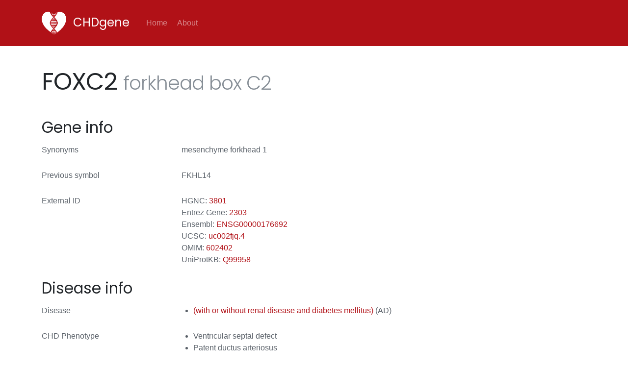

--- FILE ---
content_type: text/html; charset=utf-8
request_url: https://chdgene.victorchang.edu.au/gene/2303
body_size: 16541
content:
<!DOCTYPE html>
<html lang="en">
  <head>
    <meta charset="utf-8">
    <meta name="viewport" content="width=device-width, initial-scale=1, shrink-to-fit=no">

    <title>
  FOXC2 - CHDgene
</title>

    <link rel="stylesheet" href="/static/css/bootstrap.min.css">
    <link rel="stylesheet" href="/static/css/font-awesome.all.min.css" type="text/css">
    <link rel="stylesheet" href="/static/css/shards.min.css">
    <link rel="stylesheet" href="/static/css/chdgene.min.css">

    <script src="/static/js/jquery-3.3.1.slim.min.js"></script>

    
    <script type="application/javascript" src="/static/js/igv.min.js"></script>
    
    
    <script type="text/javascript">
      function createDownloadLink(data) {
        const jsonString = JSON.stringify(data, null, 2);
        const blob = new Blob([jsonString], { type: "application/json" });
        const url = URL.createObjectURL(blob);

        let downloadLinkParent = document.getElementById("download-json");
        downloadLink = document.createElement("a");
        downloadLink.id = "download-json";
        downloadLink.textContent = "Download Accepted ClinVar Variant Information (JSON)";
        downloadLink.style.display = "block";
        downloadLink.style.marginTop = "10px";
        downloadLinkParent.appendChild(downloadLink);


        downloadLink.href = url;
        downloadLink.download = "FOXC2_clinvar_variants.json";
      }

      function formatVariantsForIGV(data) {

        return data.map(variant => ({
            //console.log()
            chr: variant.chromosome || "unknown",  
            start: parseInt(variant.start) || 0, 
            end: parseInt(variant.stop) || (parseInt(variant.start) + 1),
            color:variant.color,
            popupData: function () {
              return [
                { name: "ID", value: variant.ID },  
                { name: "Name", value: variant.name },
                { name: "Clinical Significance", value: variant.clinical_significance },
                { name: "Type", value: variant.type },
                { name: "Molecular Consequence", value: variant.molecular_consequence },
                { name: "Position", value: `${variant.start}-${variant.stop}` },
                { name: "Review Status", value: variant.review_status}


              ]
            }

        }));
      }
      async function fetchVariantData(variant_id) {
        try {
          // Fetch ClinVar data
          const response = await fetch(`https://eutils.ncbi.nlm.nih.gov/entrez/eutils/esummary.fcgi?db=clinvar&id=${variant_id}&rettype=xml&retmode=text`);
          const variantData = await response.text();

          // Parse the XML response
          const parser = new DOMParser();
          const xmlDoc = parser.parseFromString(variantData, "text/xml");

          // Extract the summaries
          const summaries = [];
          const docSummaries = xmlDoc.getElementsByTagName("DocumentSummary");

          Array.from(docSummaries).forEach(docsum => {
            let vid = docsum.getAttribute("uid");
            const accession = docsum.getElementsByTagName("accession")[0]?.textContent || 'N/A';
            const title = docsum.getElementsByTagName("title")[0]?.textContent || 'N/A';
            const variantType = docsum.getElementsByTagName("obj_type")[0]?.textContent || 'N/A';
            const molecularConsequence = docsum.querySelector("molecular_consequence_list string")?.textContent || 'N/A';
            const gene = docsum.querySelector("gene symbol")?.textContent || 'N/A';

            const chrom = docsum.querySelector("variation_loc assembly_set chr")?.textContent || 'N/A';
            const start = docsum.querySelector("variation_loc assembly_set start")?.textContent || 'N/A';
            const stop = docsum.querySelector("variation_loc assembly_set stop")?.textContent || 'N/A';

            const genome_assembly = docsum.querySelector("variation_loc assembly_set assembly_name")?.textContent || 'N/A';

            let clinicalSignificance = docsum.querySelector("clinical_significance > description")?.textContent || 'N/A';

            if (clinicalSignificance === 'N/A') {
                clinicalSignificance = docsum.querySelector("clinical_significance > ClinicalSignificance > description")?.textContent || 'N/A';
            }
            if (clinicalSignificance === 'N/A') {
                clinicalSignificance = docsum.querySelector("description")?.textContent || 'N/A';
            }

            let reviewStatus = docsum.querySelector("clinical_significance > review_status")?.textContent || 'N/A';

            if (reviewStatus === 'N/A') {
              reviewStatus = docsum.querySelector("clinical_significance > ClinicalSignificance > review_status")?.textContent || 'N/A';
            }
            if (reviewStatus === 'N/A') {
              reviewStatus = docsum.querySelector("review_status")?.textContent || 'N/A';
            }
            if (gene === 'FOXC2') {
              
              if (genome_assembly === 'GRCh38') {
                if (variantType === 'single nucleotide variant' || variantType === 'Indel') {

                  if (clinicalSignificance === 'Pathogenic' || clinicalSignificance === 'Likely pathogenic') {

                    if (reviewStatus !== 'no assertion criteria provided') {

                      if (clinicalSignificance === 'Pathogenic') {
                        colour = '#da328a'
                      } else {
                        colour =  "#5e348c"
                      }

                      summaries.push({
                        "ID": vid,
                        "Accession": accession,
                        "name": title,
                        "assembly": genome_assembly,
                        "type": variantType,
                        "Gene": gene,
                        "molecular_consequence": molecularConsequence,
                        "chromosome": chrom,
                        "start": start,
                        "stop": stop,
                        'clinical_significance': clinicalSignificance,
                        'review_status': reviewStatus,
                        "color": colour
                      });
                    }
                  }
                }
              }
            } 
          });
          return summaries;
        } catch (error) {
          console.error("Error fetching or parsing ClinVar data:", error);
          return [];
        }
      }
      $(function() {

        var igvDiv = document.getElementById("igv_viewer");
        Promise.all([
          // Fetch ClinVar Variants
          fetch(`https://eutils.ncbi.nlm.nih.gov/entrez/eutils/esearch.fcgi?db=clinvar&term=FOXC2[gene]+AND+(pathogenic[clinical_significance]+OR+likely_pathogenic[clinical_significance])&retmode=json&retmax=500`)
          
          .then(response => response.json())
          .then(clinvarData => {
            const variantIds = clinvarData.esearchresult.idlist.join(",");
            return fetchVariantData(variantIds);
          }),

        ])
        .then(([clinvarData]) => {
          //console.log(clinvarData)
          const formattedClinvarData = formatVariantsForIGV(clinvarData);
          createDownloadLink(clinvarData);


          igv.createBrowser(igvDiv, {
            genome: "hg38",
            locus: 'FOXC2',
            tracks: [
              {
                name: "ClinVar Variants",
                type: "annotation",
                format: "json",
                sourceType: "file",
                features: formattedClinvarData,
                displayMode: "EXPANDED",
                height: 50
              },
            ]
          });
        })
        .catch(error => console.error("Error fetching data:", error));

      });
    </script>
    

  </head>
  <body>
    <header>
      <nav class="navbar navbar-expand-sm navbar-dark bg-primary">
        <div class="container">
          <a class="navbar-brand" href="/">
            <img src="/static/images/CHDgene.svg" width="50" height="50" class="mr-2" alt="">
            CHDgene
          </a>

          <button class="navbar-toggler" type="button" data-toggle="collapse" data-target="#navbarNav" aria-controls="navbarNav" aria-expanded="false" aria-label="Toggle navigation">
            <span class="navbar-toggler-icon"></span>
          </button>
          <div class="collapse navbar-collapse" id="navbarNav">
            <ul class="navbar-nav">
              <li class="nav-item ">
                <a class="nav-link" href="/">Home <span class="sr-only">(current)</span></a>
              </li>
              <li class="nav-item ">
                <a class="nav-link" href="/about">About</a>
              </li>
            </ul>
          </div>
        </div>
      </nav>
    </header>

    <main>
      
    <div class="container pt-5 pb-5">
      <h1 class="mb-5">FOXC2 <small class="text-muted">forkhead box C2</small></h1>

      <h3 class="mb-3">Gene info</h3>

      <div class="row">
        <div class="col-md-3" style="">
          <p>Synonyms</p>
        </div>
        <div class="col-md-9" style="">
          <p>mesenchyme forkhead 1</p>
        </div>
      </div>
      <div class="row">
        <div class="col-md-3" style="">
          <p>Previous symbol</p>
        </div>
        <div class="col-md-9" style="">
          <p>FKHL14</p>
        </div>
      </div>
      <div class="row">
        <div class="col-md-3" style="">
          <p>External ID</p>
        </div>
        <div class="col-md-9" style="">
          <p>
            
              HGNC: <a href="//www.genenames.org/data/gene-symbol-report/#!/hgnc_id/3801">3801</a> <br>
            
             Entrez Gene: <a href="//www.ncbi.nlm.nih.gov/gene?cmd=Retrieve&dopt=full_report&list_uids=2303">2303</a> <br>
            
              Ensembl: <a href="//www.ensembl.org/Homo_sapiens/geneview?gene=ENSG00000176692">ENSG00000176692</a> <br>
            
            
              UCSC: <a href="//genome.cse.ucsc.edu/cgi-bin/hgGene?org=Human&hgg_chrom=none&hgg_type=knownGene&hgg_gene=uc002fjq.4">uc002fjq.4</a> <br>
            
            
              OMIM:
              
                <a href="//omim.org/entry/602402">602402</a>
              
              <br>
            
            
              UniProtKB:
              
                <a href="//www.uniprot.org/uniprot/Q99958">Q99958</a>
              
              <br>
            
          </p>
        </div>
      </div>

      <h3 class="mb-3">Disease info</h3>

      <div class="row">
        <div class="col-md-3" style="">
          <p>Disease</p>
        </div>
        <div class="col-md-9" style="">
          
            <ul class="pl-4 mb-4">
              
                <li>
                  <a href="//omim.org/entry/153400">(with or without renal disease and diabetes mellitus)</a>
                  (AD)
                </li>
              
            </ul>
          
        </div>
      </div>
      <div class="row">
        <div class="col-md-3" style="">
          <p>CHD Phenotype</p>
        </div>
        <div class="col-md-9" style="">
          
            <ul class="pl-4 mb-4">
              
                <li>Ventricular septal defect</li>
              
                <li>Patent ductus arteriosus</li>
              
                <li>Tetralogy of fallot</li>
              
            </ul>
          
        </div>
      </div>
      <div class="row">
        <div class="col-md-3" style="">
          <p>Extra Cardiac Phenotype</p>
        </div>
        <div class="col-md-9" style="">
          <p>None</p>
        </div>
      </div>
      <div class="row">
        <div class="col-md-3" style="">
          <p>Incomplete penetrance</p>
        </div>
        <div class="col-md-9" style="">
          <p>
            
              Unknown
            
          </p>
        </div>
      </div>
      <div class="row">
        <div class="col-md-3" style="">
          <p>Variable expressivity</p>
        </div>
        <div class="col-md-9" style="">
          <p>
            
              Unknown
            
          </p>
        </div>
      </div>

      <h3 class="mb-3">Animal model</h3>

      <div class="row">
        <div class="col-md-3" style="">
          <p>Mouse study</p>
        </div>
        <div class="col-md-9" style="">
          <p>MGI: Homozygous knockout mouse has CHD</p>
        </div>
      </div>
      
      <div class="row">
        <div class="col-md-3" style="">
          <p>MGI ID</p>
        </div>
        <div class="col-md-9" style="">
          <p>
            

              
                <a href="//www.informatics.jax.org/marker/MGI:1347481">1347481</a> 
                
              
              <br>

            

          </p>
        </div>
      </div>
    

      <h3 class="mb-3">Variant info</h3>

      <div class="row">
        <div class="col-md-3" style="">
          <p>Clinvar</p>
        </div>
        <div class="col-md-9" style="">
          <p>
            <a href="//ncbi.nlm.nih.gov/clinvar/?term=FOXC2[gene]">FOXC2</a>
          </p>
        </div>
      </div>
      <h4>Selected variant</h4>

      <p class="mb-2">The Clinvar variants presented in the below IGV track were selected based on the following criteria.</p>
      <ol>
        <li>Variant types are single nucleotide variant or Indel</li>
        <li>Clinical significance for the variant was assessed to be Pathogenic <i class="fas fa-square" style="color: #da328a;"></i> or Likely Pathogenic <i class="fas fa-square" style="color: #5e348c"></i></li>
        <li>ClinVar review status for the variant is criteria provided</li>
      </ol>
 
      <div id="download-json"> </div>
      <div class="row">
        <div id="igv_viewer" class="col-md-12"></div>
        <p class="col-md-12 mt-1 small">Genome browser powered by <a href="https://github.com/igvteam/igv.js/">igv.js</a></p>
      </div>
  

      <h3 class="mb-3">Selected References</h3>

      
        <ol class="pl-4">
          
            <li>
              Brice, G. (2002). Analysis of the phenotypic abnormalities in lymphoedema-distichiasis syndrome in 74 patients with FOXC2 mutations or linkage to 16q24. Journal of Medical Genetics, 39(7), 478â€“483. https://doi.org/10.1136/jmg.39.7.478
              
                <strong>DOI</strong>:<a href="//dx.doi.org/10.1136/jmg.39.7.478">10.1136/jmg.39.7.478</a>
              
              
                <strong>PMID</strong>:<a href="//www.ncbi.nlm.nih.gov/pubmed/12114478">12114478</a>
              
            </li>
          
            <li>
              Fang, J., Dagenais, S. L., Erickson, R. P., Arlt, M. F., Glynn, M. W., Gorski, J. L., Seaver, L. H., &amp; Glover, T. W. (2000). Mutations in FOXC2 (MFH-1), a Forkhead Family Transcription Factor, Are Responsible for the Hereditary Lymphedema-Distichiasis Syndrome. The American Journal of Human Genetics, 67(6), 1382â€“1388. https://doi.org/10.1086/316915
              
                <strong>DOI</strong>:<a href="//dx.doi.org/10.1086/316915">10.1086/316915</a>
              
              
                <strong>PMID</strong>:<a href="//www.ncbi.nlm.nih.gov/pubmed/11078474">11078474</a>
              
            </li>
          
        </ol>
      

    </div>

    </main>

    <footer class="main-footer bg-light py-5">
      <p class="text-muted text-center small p-0 mb-4">© Copyright 2019 — Victor Chang Cardiac Research Institute</p>
      <div class="d-table mx-auto">
        <a href="//www.victorchang.edu.au"><img src="/static/images/vccri_logo.png" height="60" class="mr-2" alt=""></a>
      </div>
    </footer>

    <script src="/static/js/popper.min.js"></script>
    <script src="/static/js/bootstrap.min.js"></script>
    <script src="/static/js/shards.min.js"></script>
    <script src="/static/js/instant_page.js" type="module"></script>

    <script>
    (function(i,s,o,g,r,a,m){i['GoogleAnalyticsObject']=r;i[r]=i[r]||function(){
    (i[r].q=i[r].q||[]).push(arguments)},i[r].l=1*new Date();a=s.createElement(o),
    m=s.getElementsByTagName(o)[0];a.async=1;a.src=g;m.parentNode.insertBefore(a,m)
    })(window,document,'script','https://www.google-analytics.com/analytics.js','ga');

    ga('create', 'UA-134914516-1', {'storage': 'none'}); // Disable cookie-based tracking
    ga('set', 'anonymizeIp', true); // Anonymise IP address
    ga('send', 'pageview');
    </script>
  </body>
</html>

--- FILE ---
content_type: text/css; charset=utf-8
request_url: https://chdgene.victorchang.edu.au/static/css/shards.min.css
body_size: 92407
content:
@import url(https://fonts.googleapis.com/css?family=Poppins:300,400,500,600|Roboto+Mono);.h1,.h2,h1,h2{letter-spacing:-.0625rem}.blockquote,.display-1,.display-2,.display-3,.display-4,.figure-img,pre{margin-bottom:.75rem}:root{--blue:#007bff;--indigo:#674eec;--purple:#8445f7;--pink:#ff4169;--red:#c4183c;--orange:#fb7906;--yellow:#ffb400;--green:#17c671;--teal:#1adba2;--cyan:#00b8d8;--white:#fff;--gray:#868e96;--gray-dark:#343a40;--vcred:#b11117;--primary:#b11117;--secondary:#fff;--success:#17c671;--info:#00b8d8;--warning:#ffb400;--danger:#c4183c;--light:#e9ecef;--dark:#212529;--breakpoint-xs:0;--breakpoint-sm:576px;--breakpoint-md:768px;--breakpoint-lg:992px;--breakpoint-xl:1200px;--font-family-sans-serif:-apple-system,BlinkMacSystemFont,"Segoe UI",Roboto,"Helvetica Neue",Arial,sans-serif;--font-family-monospace:"Roboto Mono",Menlo,Monaco,Consolas,"Liberation Mono","Courier New",monospace}@media (max-width:575.98px){html{font-size:15px}}body{font-size:1rem;font-weight:300;color:#5A6169;background-color:#fff}a{color:#b11117;text-decoration:none}.btn-link.focus,.btn-link:focus,.btn-link:hover,a:hover{text-decoration:underline}a:hover{color:#6b0a0e}b,strong{font-weight:500}h1,h2,h3,h4,h5,h6{margin-top:0}.h1,.h2,.h3,.h4,.h5,.h6{display:block}.h1,.h2,.h3,.h4,.h5,.h6,h1,h2,h3,h4,h5,h6{margin-bottom:.75rem;font-family:Poppins,-apple-system,BlinkMacSystemFont,"Segoe UI",Roboto,"Helvetica Neue",Arial,sans-serif;font-weight:400;color:#212529}.text-monospace,code,kbd,pre,samp{font-family:"Roboto Mono",Menlo,Monaco,Consolas,"Liberation Mono","Courier New",monospace}.h1,h1{font-size:3.052rem;line-height:3rem}.h2,.h3,h2,h3{line-height:2.25rem}.h2,h2{font-size:2.441rem}.h3,h3{font-size:1.953rem}.h4,h4{font-size:1.563rem;line-height:2rem}.h5,.h6,h5,h6{line-height:1.5rem}.h5,h5{font-size:1.25rem}.h6,h6{font-size:1rem}.lead{line-height:1.875rem}.display-1{font-size:7.451rem;line-height:1}.display-2{font-size:5.96rem;line-height:1}.display-3{font-size:4.768rem;line-height:1}.display-4{font-size:3.815rem;line-height:1}p{margin-bottom:1.75rem}hr{margin-top:1.125rem;margin-bottom:1.125rem;border-top:1px solid rgba(0,0,0,.1)}.small,small{font-size:80%;font-weight:300}.mark,mark{padding:.2em;background-color:#fff09e}.blockquote{font-size:1.5rem}.blockquote-footer{font-size:1.125rem}.img-thumbnail{padding:0;border:none;background-color:#fff;border-radius:.375rem;box-shadow:none}code,kbd{padding:.1875rem .8125rem}.figure-caption{font-size:1rem;color:#868e96}code,kbd,pre{font-size:.75rem}.btn,.card-link,.nav,.navbar-brand,.pagination{font-family:Poppins,-apple-system,BlinkMacSystemFont,"Segoe UI",Roboto,"Helvetica Neue",Arial,sans-serif}kbd{color:#fff;background-color:#212529;border-radius:.625rem;box-shadow:none}kbd kbd{font-weight:500}.btn,.btn-link,.custom-file-label,.custom-select,.dropdown-item,.form-control,.input-group-text{font-weight:300}pre{color:#212529;line-height:1.375rem}.pre-scrollable{max-height:340px}.table{background-color:transparent}.table td,.table th{padding:.75rem}.table .table{background-color:#fff}.table-sm td,.table-sm th{padding:.3rem}.table-primary,.table-primary>td,.table-primary>th{background-color:#e9bcbe}.table-hover .table-primary:hover,.table-hover .table-primary:hover>td,.table-hover .table-primary:hover>th{background-color:#e3a9ab}.table-secondary,.table-secondary>td,.table-secondary>th{background-color:#fff}.table-hover .table-secondary:hover,.table-hover .table-secondary:hover>td,.table-hover .table-secondary:hover>th{background-color:#f2f2f2}.table-success,.table-success>td,.table-success>th{background-color:#beefd7}.table-hover .table-success:hover,.table-hover .table-success:hover>td,.table-hover .table-success:hover>th{background-color:#aaeaca}.table-info,.table-info>td,.table-info>th{background-color:#b8ebf4}.table-hover .table-info:hover,.table-hover .table-info:hover>td,.table-hover .table-info:hover>th{background-color:#a2e5f1}.table-warning,.table-warning>td,.table-warning>th{background-color:#ffeab8}.table-hover .table-warning:hover,.table-hover .table-warning:hover>td,.table-hover .table-warning:hover>th{background-color:#ffe29f}.table-danger,.table-danger>td,.table-danger>th{background-color:#eebec8}.table-hover .table-danger:hover,.table-hover .table-danger:hover>td,.table-hover .table-danger:hover>th{background-color:#e9aab7}.table-light,.table-light>td,.table-light>th{background-color:#f9fafb}.table-hover .table-light:hover,.table-hover .table-light:hover>td,.table-hover .table-light:hover>th{background-color:#eaedf1}.table-dark,.table-dark>td,.table-dark>th{background-color:#c1c2c3}.table-hover .table-dark:hover,.table-hover .table-dark:hover>td,.table-hover .table-dark:hover>th{background-color:#b4b5b6}.table-active,.table-active>td,.table-active>th,.table-hover .table-active:hover,.table-hover .table-active:hover>td,.table-hover .table-active:hover>th{background-color:rgba(0,0,0,.075)}.table .thead-dark th{color:#fff;background-color:#212529;border-color:#32383e}.table .thead-light th{color:#495057;background-color:#e9ecef;border-color:#dee2e6}.table-dark{color:#fff;background-color:#212529}.table-dark td,.table-dark th,.table-dark thead th{border-color:#32383e}.table-dark.table-striped tbody tr:nth-of-type(odd){background-color:rgba(255,255,255,.05)}.table-dark.table-hover tbody tr:hover{background-color:rgba(255,255,255,.075)}.form-control,.form-control:focus{color:#495057;background-color:#fff}.form-control{height:auto;padding:.5rem 1rem;font-size:.95rem;line-height:1.5;border:1px solid #becad6;will-change:border-color,box-shadow;border-radius:.375rem;box-shadow:none;transition:box-shadow 250ms cubic-bezier(.27,.01,.38,1.06),border 250ms cubic-bezier(.27,.01,.38,1.06)}.form-control:hover{border-color:#8fa4b8}.form-control:focus,.form-control:focus:hover{border-color:#b11117}.form-control:focus{box-shadow:0 .313rem .719rem rgba(177,17,23,.1),0 .156rem .125rem rgba(0,0,0,.06)}.form-control::placeholder{color:#868e96}.form-control:disabled,.form-control[readonly]{background-color:#f5f6f7}.form-control:disabled:hover,.form-control[readonly]:hover{border-color:#becad6;cursor:not-allowed}.btn.hover,.btn:hover,form label:hover,select.form-control:hover{cursor:pointer}.form-control[readonly]:not(:disabled):focus{box-shadow:none;border-color:#becad6}select.form-control:not([size]):not([multiple]){height:calc(2.425rem + 2px)}select.form-control:focus::-ms-value{color:#495057;background-color:#fff}.col-form-label{padding-top:calc(.5rem + 1px);padding-bottom:calc(.5rem + 1px);line-height:1.5}.col-form-label-lg{padding-top:calc(.75rem + 1px);padding-bottom:calc(.75rem + 1px);font-size:1.25rem;line-height:1.5}.col-form-label-sm{padding-top:calc(.35rem + 1px);padding-bottom:calc(.35rem + 1px);font-size:.875rem;line-height:1.5}.form-control-plaintext{padding-top:.5rem;padding-bottom:.5rem;line-height:1.5;font-weight:300}.form-control-sm,.input-group-sm>.form-control,.input-group-sm>.input-group-append>.btn,.input-group-sm>.input-group-append>.input-group-text,.input-group-sm>.input-group-middle>.input-group-text,.input-group-sm>.input-group-prepend>.btn,.input-group-sm>.input-group-prepend>.input-group-text{padding:.35rem .75rem;font-size:.875rem;line-height:1.5;border-radius:.35rem}.input-group-sm>.input-group-append>select.btn:not([size]):not([multiple]),.input-group-sm>.input-group-append>select.input-group-text:not([size]):not([multiple]),.input-group-sm>.input-group-middle>select.input-group-text:not([size]):not([multiple]),.input-group-sm>.input-group-prepend>select.btn:not([size]):not([multiple]),.input-group-sm>.input-group-prepend>select.input-group-text:not([size]):not([multiple]),.input-group-sm>select.form-control:not([size]):not([multiple]),select.form-control-sm:not([size]):not([multiple]){height:calc(2.0125rem + 2px)}.form-control-lg,.input-group-lg>.form-control,.input-group-lg>.input-group-append>.btn,.input-group-lg>.input-group-append>.input-group-text,.input-group-lg>.input-group-middle>.input-group-text,.input-group-lg>.input-group-prepend>.btn,.input-group-lg>.input-group-prepend>.input-group-text{padding:.75rem 1rem;font-size:1.25rem;line-height:1.5;border-radius:.5rem}.input-group-lg>.input-group-append>select.btn:not([size]):not([multiple]),.input-group-lg>.input-group-append>select.input-group-text:not([size]):not([multiple]),.input-group-lg>.input-group-middle>select.input-group-text:not([size]):not([multiple]),.input-group-lg>.input-group-prepend>select.btn:not([size]):not([multiple]),.input-group-lg>.input-group-prepend>select.input-group-text:not([size]):not([multiple]),.input-group-lg>select.form-control:not([size]):not([multiple]),select.form-control-lg:not([size]):not([multiple]){height:calc(3.375rem + 2px)}.form-group{margin-bottom:1rem}.form-text{margin-top:.25rem}.form-check{padding-left:1.25rem}.form-check-input{margin-top:.313rem;margin-left:-1.25rem}.form-check-input:disabled~.form-check-label{color:#868e96}.form-check-inline{margin-right:.75rem}.form-check-inline .form-check-input{margin-right:.3125rem}.valid-feedback{margin-top:.25rem;font-size:80%;color:#17c671}.valid-tooltip{background-color:rgba(23,198,113,.8)}.custom-select.is-valid,.form-control.is-valid,.was-validated .custom-select:valid,.was-validated .form-control:valid{border-color:#17c671;box-shadow:0 5px 11.5px rgba(23,198,113,.1)}.custom-select.is-valid:focus,.form-control.is-valid:focus,.was-validated .custom-select:valid:focus,.was-validated .form-control:valid:focus{box-shadow:0 5px 11.5px rgba(23,198,113,.1),0 1px 1px .1rem rgba(23,198,113,.2)}.custom-select.is-valid:hover,.form-control.is-valid:hover,.was-validated .custom-select:valid:hover,.was-validated .form-control:valid:hover{border-color:#17c671}.custom-control-input.is-valid~.custom-control-label,.form-check-input.is-valid~.form-check-label,.was-validated .custom-control-input:valid~.custom-control-label,.was-validated .form-check-input:valid~.form-check-label{color:#17c671}.custom-control-input.is-valid~.custom-control-label::before,.was-validated .custom-control-input:valid~.custom-control-label::before{background-color:#57eca4;border-color:#2ae68b}.custom-control-input.is-valid:checked~.custom-control-label::before,.was-validated .custom-control-input:valid:checked~.custom-control-label::before{background-color:#2ae68b}.custom-control-input.is-valid:focus~.custom-control-label::before,.was-validated .custom-control-input:valid:focus~.custom-control-label::before{box-shadow:0 .313rem .719rem rgba(23,198,113,.1),0 .156rem .125rem rgba(0,0,0,.06)}.custom-file-input.is-valid~.custom-file-label,.was-validated .custom-file-input:valid~.custom-file-label{color:#17c671;border-color:#17c671}.custom-file-input.is-valid~.custom-file-label::after,.was-validated .custom-file-input:valid~.custom-file-label::after{background-color:#b3f6d5;border-color:#2ae68b;color:#17c671}.custom-file-input:focus.is-valid~.custom-file-label,.was-validated .custom-file-input:focus:valid~.custom-file-label{border-color:#17c671;box-shadow:0 5px 11.5px rgba(23,198,113,.1),0 1px 1px .1rem rgba(23,198,113,.2)}.custom-file-input:hover.is-valid~.custom-file-label,.was-validated .custom-file-input:hover:valid~.custom-file-label{border-color:#17c671}.custom-toggle .custom-control-input:not(:checked).is-valid~.custom-control-label::before,.was-validated .custom-toggle .custom-control-input:not(:checked):valid~.custom-control-label::before{background-color:#fff}.invalid-feedback{margin-top:.25rem;font-size:80%;color:#c4183c}.invalid-tooltip{background-color:rgba(196,24,60,.8)}.custom-select.is-invalid,.form-control.is-invalid,.was-validated .custom-select:invalid,.was-validated .form-control:invalid{border-color:#c4183c;box-shadow:0 5px 11.5px rgba(196,24,60,.1)}.custom-select.is-invalid:focus,.form-control.is-invalid:focus,.was-validated .custom-select:invalid:focus,.was-validated .form-control:invalid:focus{box-shadow:0 5px 11.5px rgba(196,24,60,.1),0 1px 1px .1rem rgba(196,24,60,.2)}.custom-select.is-invalid:hover,.form-control.is-invalid:hover,.was-validated .custom-select:invalid:hover,.was-validated .form-control:invalid:hover{border-color:#c4183c}.custom-control-input.is-invalid~.custom-control-label,.form-check-input.is-invalid~.form-check-label,.was-validated .custom-control-input:invalid~.custom-control-label,.was-validated .form-check-input:invalid~.form-check-label{color:#c4183c}.custom-control-input.is-invalid~.custom-control-label::before,.was-validated .custom-control-input:invalid~.custom-control-label::before{background-color:#ea5876;border-color:#e52a51}.custom-control-input.is-invalid:checked~.custom-control-label::before,.was-validated .custom-control-input:invalid:checked~.custom-control-label::before{background-color:#e52a51}.custom-control-input.is-invalid:focus~.custom-control-label::before,.was-validated .custom-control-input:invalid:focus~.custom-control-label::before{box-shadow:0 .313rem .719rem rgba(196,24,60,.1),0 .156rem .125rem rgba(0,0,0,.06)}.custom-file-input.is-invalid~.custom-file-label,.was-validated .custom-file-input:invalid~.custom-file-label{color:#c4183c;border-color:#c4183c}.custom-file-input.is-invalid~.custom-file-label::after,.was-validated .custom-file-input:invalid~.custom-file-label::after{background-color:#f6b2c0;border-color:#e52a51;color:#c4183c}.custom-file-input:focus.is-invalid~.custom-file-label,.was-validated .custom-file-input:focus:invalid~.custom-file-label{border-color:#c4183c;box-shadow:0 5px 11.5px rgba(196,24,60,.1),0 1px 1px .1rem rgba(196,24,60,.2)}.custom-file-input:hover.is-invalid~.custom-file-label,.was-validated .custom-file-input:hover:invalid~.custom-file-label{border-color:#c4183c}.custom-toggle .custom-control-input:not(:checked).is-invalid~.custom-control-label::before,.was-validated .custom-toggle .custom-control-input:not(:checked):invalid~.custom-control-label::before{background-color:#fff}.custom-toggle .custom-control-input.is-valid~.custom-control-label::before,.was-validated .custom-toggle .custom-control-input:valid~.custom-control-label::before{background-color:#17c671}.custom-toggle .custom-control-input.is-invalid~.custom-control-label::after,.was-validated .custom-toggle .custom-control-input:invalid~.custom-control-label::after{background-color:#eb8c95}.custom-toggle .custom-control-input.is-invalid:focus~.custom-control-label::before,.was-validated .custom-toggle .custom-control-input:invalid:focus~.custom-control-label::before{box-shadow:0 .313rem .719rem rgba(196,24,60,.1),0 .156rem .125rem rgba(0,0,0,.06)}.btn-primary,.btn.focus,.btn:focus{box-shadow:none}@media (min-width:576px){.form-inline .form-check-input{margin-right:.313rem}}.btn{border:1px solid transparent;padding:.75rem 1.25rem;font-size:.875rem;line-height:1.125;border-radius:.375rem;transition:all 250ms cubic-bezier(.27,.01,.38,1.06)}.btn:not([disabled]):not(.disabled).active,.btn:not([disabled]):not(.disabled):active{background-image:none;box-shadow:none}.btn.btn-squared{border-radius:0}.btn.btn-pill{border-radius:50px}.btn-primary{color:#fff;border-color:#b11117;background-color:#b11117}.btn-primary:hover{color:#fff;background-color:#9a0f14;border-color:#9a0f14;box-shadow:0 5px 15px rgba(0,0,0,.05),0 4px 10px rgba(177,17,23,.25)}.btn-primary.focus,.btn-primary:focus{box-shadow:0 0 0 3px rgba(177,17,23,.15),0 3px 15px rgba(177,17,23,.2),0 2px 5px rgba(0,0,0,.1)}.btn-primary.disabled,.btn-primary:disabled{background-color:#b11117;border-color:#b11117;box-shadow:none;cursor:not-allowed}.btn-primary:not(:disabled):not(.disabled).active,.btn-primary:not(:disabled):not(.disabled):active,.show>.btn-primary.dropdown-toggle{color:#fff;background-color:#9a0f14;border-color:#820d11;background-image:none;box-shadow:inset 0 3px 5px rgba(0,0,0,.125)!important}.btn-secondary{color:#212529;border-color:#fff;background-color:#fff;box-shadow:none}.btn-secondary:hover{color:#212529;background-color:#f2f2f2;border-color:#f2f2f2;box-shadow:0 5px 15px rgba(0,0,0,.05),0 4px 10px rgba(255,255,255,.25)}.btn-secondary.focus,.btn-secondary:focus{box-shadow:0 0 0 3px rgba(255,255,255,.15),0 3px 15px rgba(255,255,255,.2),0 2px 5px rgba(0,0,0,.1)}.btn-secondary.disabled,.btn-secondary:disabled{background-color:#fff;border-color:#fff;box-shadow:none;cursor:not-allowed}.btn-secondary:not(:disabled):not(.disabled).active,.btn-secondary:not(:disabled):not(.disabled):active,.show>.btn-secondary.dropdown-toggle{color:#212529;background-color:#f2f2f2;border-color:#e6e6e6;background-image:none;box-shadow:inset 0 3px 5px rgba(0,0,0,.125)!important}.btn-success{color:#fff;border-color:#17c671;background-color:#17c671;box-shadow:none}.btn-success:hover{color:#fff;background-color:#14af64;border-color:#14af64;box-shadow:0 5px 15px rgba(0,0,0,.05),0 4px 10px rgba(23,198,113,.25)}.btn-success.focus,.btn-success:focus{box-shadow:0 0 0 3px rgba(23,198,113,.15),0 3px 15px rgba(23,198,113,.2),0 2px 5px rgba(0,0,0,.1)}.btn-success.disabled,.btn-success:disabled{background-color:#17c671;border-color:#17c671;box-shadow:none;cursor:not-allowed}.btn-success:not(:disabled):not(.disabled).active,.btn-success:not(:disabled):not(.disabled):active,.show>.btn-success.dropdown-toggle{color:#fff;background-color:#14af64;border-color:#129857;background-image:none;box-shadow:inset 0 3px 5px rgba(0,0,0,.125)!important}.btn-info{color:#fff;border-color:#00b8d8;background-color:#00b8d8;box-shadow:none}.btn-info:hover{color:#fff;background-color:#00a2bf;border-color:#00a2bf;box-shadow:0 5px 15px rgba(0,0,0,.05),0 4px 10px rgba(0,184,216,.25)}.btn-info.focus,.btn-info:focus{box-shadow:0 0 0 3px rgba(0,184,216,.15),0 3px 15px rgba(0,184,216,.2),0 2px 5px rgba(0,0,0,.1)}.btn-info.disabled,.btn-info:disabled{background-color:#00b8d8;border-color:#00b8d8;box-shadow:none;cursor:not-allowed}.btn-info:not(:disabled):not(.disabled).active,.btn-info:not(:disabled):not(.disabled):active,.show>.btn-info.dropdown-toggle{color:#fff;background-color:#00a2bf;border-color:#008da5;background-image:none;box-shadow:inset 0 3px 5px rgba(0,0,0,.125)!important}.btn-warning{color:#212529;border-color:#ffb400;background-color:#ffb400;box-shadow:none}.btn-warning:hover{color:#212529;background-color:#e6a200;border-color:#e6a200;box-shadow:0 5px 15px rgba(0,0,0,.05),0 4px 10px rgba(255,180,0,.25)}.btn-warning.focus,.btn-warning:focus{box-shadow:0 0 0 3px rgba(255,180,0,.15),0 3px 15px rgba(255,180,0,.2),0 2px 5px rgba(0,0,0,.1)}.btn-warning.disabled,.btn-warning:disabled{background-color:#ffb400;border-color:#ffb400;box-shadow:none;cursor:not-allowed}.btn-warning:not(:disabled):not(.disabled).active,.btn-warning:not(:disabled):not(.disabled):active,.show>.btn-warning.dropdown-toggle{color:#212529;background-color:#e6a200;border-color:#cc9000;background-image:none;box-shadow:inset 0 3px 5px rgba(0,0,0,.125)!important}.btn-danger{color:#fff;border-color:#c4183c;background-color:#c4183c;box-shadow:none}.btn-danger:hover{color:#fff;background-color:#ad1535;border-color:#ad1535;box-shadow:0 5px 15px rgba(0,0,0,.05),0 4px 10px rgba(196,24,60,.25)}.btn-danger.focus,.btn-danger:focus{box-shadow:0 0 0 3px rgba(196,24,60,.15),0 3px 15px rgba(196,24,60,.2),0 2px 5px rgba(0,0,0,.1)}.btn-danger.disabled,.btn-danger:disabled{background-color:#c4183c;border-color:#c4183c;box-shadow:none;cursor:not-allowed}.btn-danger:not(:disabled):not(.disabled).active,.btn-danger:not(:disabled):not(.disabled):active,.show>.btn-danger.dropdown-toggle{color:#fff;background-color:#ad1535;border-color:#97122e;background-image:none;box-shadow:inset 0 3px 5px rgba(0,0,0,.125)!important}.btn-light{color:#212529;border-color:#e9ecef;background-color:#e9ecef;box-shadow:none}.btn-light:hover{color:#212529;background-color:#dadfe4;border-color:#dadfe4;box-shadow:0 5px 15px rgba(0,0,0,.05),0 4px 10px rgba(233,236,239,.25)}.btn-light.focus,.btn-light:focus{box-shadow:0 0 0 3px rgba(233,236,239,.15),0 3px 15px rgba(233,236,239,.2),0 2px 5px rgba(0,0,0,.1)}.btn-light.disabled,.btn-light:disabled{background-color:#e9ecef;border-color:#e9ecef;box-shadow:none;cursor:not-allowed}.btn-light:not(:disabled):not(.disabled).active,.btn-light:not(:disabled):not(.disabled):active,.show>.btn-light.dropdown-toggle{color:#212529;background-color:#dadfe4;border-color:#cbd3da;background-image:none;box-shadow:inset 0 3px 5px rgba(0,0,0,.125)!important}.btn-dark{color:#fff;border-color:#212529;background-color:#212529;box-shadow:none}.btn-dark:hover{color:#fff;background-color:#16181b;border-color:#16181b;box-shadow:0 5px 15px rgba(0,0,0,.05),0 4px 10px rgba(33,37,41,.25)}.btn-dark.focus,.btn-dark:focus{box-shadow:0 0 0 3px rgba(33,37,41,.15),0 3px 15px rgba(33,37,41,.2),0 2px 5px rgba(0,0,0,.1)}.btn-dark.disabled,.btn-dark:disabled{background-color:#212529;border-color:#212529;box-shadow:none;cursor:not-allowed}.btn-dark:not(:disabled):not(.disabled).active,.btn-dark:not(:disabled):not(.disabled):active,.show>.btn-dark.dropdown-toggle{color:#fff;background-color:#16181b;border-color:#0a0c0d;background-image:none;box-shadow:inset 0 3px 5px rgba(0,0,0,.125)!important}.btn-white{color:#212529;border-color:#fff;background-color:#fff;box-shadow:none}.btn-white:hover{color:#212529;background-color:#f2f2f2;border-color:#f2f2f2;box-shadow:0 5px 15px rgba(0,0,0,.05),0 4px 10px rgba(255,255,255,.25)}.btn-white.focus,.btn-white:focus{box-shadow:0 0 0 3px rgba(255,255,255,.15),0 3px 15px rgba(255,255,255,.2),0 2px 5px rgba(0,0,0,.1)}.btn-white.disabled,.btn-white:disabled{background-color:#fff;border-color:#fff;box-shadow:none;cursor:not-allowed}.btn-white:not(:disabled):not(.disabled).active,.btn-white:not(:disabled):not(.disabled):active,.show>.btn-white.dropdown-toggle{color:#212529;background-color:#f2f2f2;border-color:#e6e6e6;background-image:none;box-shadow:inset 0 3px 5px rgba(0,0,0,.125)!important}.btn-black,.btn-black.disabled,.btn-black:disabled,.btn-black:hover{background-color:#000;border-color:#000}.btn-black{color:#fff;box-shadow:none}.btn-black:hover{color:#fff;box-shadow:0 5px 15px rgba(0,0,0,.05),0 4px 10px rgba(0,0,0,.25)}.btn-black.focus,.btn-black:focus{box-shadow:0 0 0 3px rgba(0,0,0,.15),0 3px 15px rgba(0,0,0,.2),0 2px 5px rgba(0,0,0,.1)}.btn-black.disabled,.btn-black:disabled{box-shadow:none;cursor:not-allowed}.btn-black:not(:disabled):not(.disabled).active,.btn-black:not(:disabled):not(.disabled):active,.show>.btn-black.dropdown-toggle{color:#fff;background-color:#000;border-color:#000;background-image:none;box-shadow:inset 0 3px 5px rgba(0,0,0,.125)!important}.btn-outline-primary{background-color:transparent;background-image:none;border-color:#b11117;color:#b11117}.btn-outline-primary:hover{color:#fff;background-color:#b11117;border-color:#b11117;box-shadow:0 5px 15px rgba(0,0,0,.05),0 4px 10px rgba(177,17,23,.25)}.btn-outline-primary.focus,.btn-outline-primary:focus{box-shadow:0 0 0 3px rgba(177,17,23,.15),0 3px 15px rgba(177,17,23,.2),0 2px 5px rgba(0,0,0,.1)!important}.btn-outline-primary.disabled,.btn-outline-primary:disabled{color:#b11117;background-color:transparent;box-shadow:none}.btn-outline-primary:not(:disabled):not(.disabled).active,.btn-outline-primary:not(:disabled):not(.disabled):active,.show>.btn-outline-primary.dropdown-toggle{color:#fff;background-color:#b11117;border-color:#b11117}.btn-outline-primary:not(:disabled):not(.disabled).active:focus,.btn-outline-primary:not(:disabled):not(.disabled):active:focus,.show>.btn-outline-primary.dropdown-toggle:focus{box-shadow:inset 0 3px 5px rgba(0,0,0,.125)!important}.btn-outline-secondary{background-color:transparent;background-image:none;border-color:#fff;color:#212529}.btn-outline-secondary:hover{color:#212529;background-color:#fff;border-color:#fff;box-shadow:0 5px 15px rgba(0,0,0,.05),0 4px 10px rgba(255,255,255,.25)}.btn-outline-secondary.focus,.btn-outline-secondary:focus{box-shadow:0 0 0 3px rgba(255,255,255,.15),0 3px 15px rgba(255,255,255,.2),0 2px 5px rgba(0,0,0,.1)!important}.btn-outline-secondary.disabled,.btn-outline-secondary:disabled{color:#fff;background-color:transparent;box-shadow:none}.btn-outline-secondary:not(:disabled):not(.disabled).active,.btn-outline-secondary:not(:disabled):not(.disabled):active,.show>.btn-outline-secondary.dropdown-toggle{color:#212529;background-color:#fff;border-color:#fff}.btn-outline-secondary:not(:disabled):not(.disabled).active:focus,.btn-outline-secondary:not(:disabled):not(.disabled):active:focus,.show>.btn-outline-secondary.dropdown-toggle:focus{box-shadow:inset 0 3px 5px rgba(0,0,0,.125)!important}.btn-outline-success{background-color:transparent;background-image:none;border-color:#17c671;color:#17c671}.btn-outline-success:hover{color:#fff;background-color:#17c671;border-color:#17c671;box-shadow:0 5px 15px rgba(0,0,0,.05),0 4px 10px rgba(23,198,113,.25)}.btn-outline-success.focus,.btn-outline-success:focus{box-shadow:0 0 0 3px rgba(23,198,113,.15),0 3px 15px rgba(23,198,113,.2),0 2px 5px rgba(0,0,0,.1)!important}.btn-outline-success.disabled,.btn-outline-success:disabled{color:#17c671;background-color:transparent;box-shadow:none}.btn-outline-success:not(:disabled):not(.disabled).active,.btn-outline-success:not(:disabled):not(.disabled):active,.show>.btn-outline-success.dropdown-toggle{color:#fff;background-color:#17c671;border-color:#17c671}.btn-outline-success:not(:disabled):not(.disabled).active:focus,.btn-outline-success:not(:disabled):not(.disabled):active:focus,.show>.btn-outline-success.dropdown-toggle:focus{box-shadow:inset 0 3px 5px rgba(0,0,0,.125)!important}.btn-outline-info{background-color:transparent;background-image:none;border-color:#00b8d8;color:#00b8d8}.btn-outline-info:hover{color:#fff;background-color:#00b8d8;border-color:#00b8d8;box-shadow:0 5px 15px rgba(0,0,0,.05),0 4px 10px rgba(0,184,216,.25)}.btn-outline-info.focus,.btn-outline-info:focus{box-shadow:0 0 0 3px rgba(0,184,216,.15),0 3px 15px rgba(0,184,216,.2),0 2px 5px rgba(0,0,0,.1)!important}.btn-outline-info.disabled,.btn-outline-info:disabled{color:#00b8d8;background-color:transparent;box-shadow:none}.btn-outline-info:not(:disabled):not(.disabled).active,.btn-outline-info:not(:disabled):not(.disabled):active,.show>.btn-outline-info.dropdown-toggle{color:#fff;background-color:#00b8d8;border-color:#00b8d8}.btn-outline-info:not(:disabled):not(.disabled).active:focus,.btn-outline-info:not(:disabled):not(.disabled):active:focus,.show>.btn-outline-info.dropdown-toggle:focus{box-shadow:inset 0 3px 5px rgba(0,0,0,.125)!important}.btn-outline-warning{background-color:transparent;background-image:none;border-color:#ffb400;color:#ffb400}.btn-outline-warning:hover{color:#212529;background-color:#ffb400;border-color:#ffb400;box-shadow:0 5px 15px rgba(0,0,0,.05),0 4px 10px rgba(255,180,0,.25)}.btn-outline-warning.focus,.btn-outline-warning:focus{box-shadow:0 0 0 3px rgba(255,180,0,.15),0 3px 15px rgba(255,180,0,.2),0 2px 5px rgba(0,0,0,.1)!important}.btn-outline-warning.disabled,.btn-outline-warning:disabled{color:#ffb400;background-color:transparent;box-shadow:none}.btn-outline-warning:not(:disabled):not(.disabled).active,.btn-outline-warning:not(:disabled):not(.disabled):active,.show>.btn-outline-warning.dropdown-toggle{color:#212529;background-color:#ffb400;border-color:#ffb400}.btn-outline-warning:not(:disabled):not(.disabled).active:focus,.btn-outline-warning:not(:disabled):not(.disabled):active:focus,.show>.btn-outline-warning.dropdown-toggle:focus{box-shadow:inset 0 3px 5px rgba(0,0,0,.125)!important}.btn-outline-danger{background-color:transparent;background-image:none;border-color:#c4183c;color:#c4183c}.btn-outline-danger:hover{color:#fff;background-color:#c4183c;border-color:#c4183c;box-shadow:0 5px 15px rgba(0,0,0,.05),0 4px 10px rgba(196,24,60,.25)}.btn-outline-danger.focus,.btn-outline-danger:focus{box-shadow:0 0 0 3px rgba(196,24,60,.15),0 3px 15px rgba(196,24,60,.2),0 2px 5px rgba(0,0,0,.1)!important}.btn-outline-danger.disabled,.btn-outline-danger:disabled{color:#c4183c;background-color:transparent;box-shadow:none}.btn-outline-danger:not(:disabled):not(.disabled).active,.btn-outline-danger:not(:disabled):not(.disabled):active,.show>.btn-outline-danger.dropdown-toggle{color:#fff;background-color:#c4183c;border-color:#c4183c}.btn-outline-danger:not(:disabled):not(.disabled).active:focus,.btn-outline-danger:not(:disabled):not(.disabled):active:focus,.show>.btn-outline-danger.dropdown-toggle:focus{box-shadow:inset 0 3px 5px rgba(0,0,0,.125)!important}.btn-outline-light{background-color:transparent;background-image:none;border-color:#e9ecef;color:#212529}.btn-outline-light:hover{color:#212529;background-color:#e9ecef;border-color:#e9ecef;box-shadow:0 5px 15px rgba(0,0,0,.05),0 4px 10px rgba(233,236,239,.25)}.btn-outline-light.focus,.btn-outline-light:focus{box-shadow:0 0 0 3px rgba(233,236,239,.15),0 3px 15px rgba(233,236,239,.2),0 2px 5px rgba(0,0,0,.1)!important}.btn-outline-light.disabled,.btn-outline-light:disabled{color:#e9ecef;background-color:transparent;box-shadow:none}.btn-outline-light:not(:disabled):not(.disabled).active,.btn-outline-light:not(:disabled):not(.disabled):active,.show>.btn-outline-light.dropdown-toggle{color:#212529;background-color:#e9ecef;border-color:#e9ecef}.btn-outline-light:not(:disabled):not(.disabled).active:focus,.btn-outline-light:not(:disabled):not(.disabled):active:focus,.show>.btn-outline-light.dropdown-toggle:focus{box-shadow:inset 0 3px 5px rgba(0,0,0,.125)!important}.btn-outline-dark{background-color:transparent;background-image:none;border-color:#212529;color:#212529}.btn-outline-dark:hover{color:#fff;background-color:#212529;border-color:#212529;box-shadow:0 5px 15px rgba(0,0,0,.05),0 4px 10px rgba(33,37,41,.25)}.btn-outline-dark.focus,.btn-outline-dark:focus{box-shadow:0 0 0 3px rgba(33,37,41,.15),0 3px 15px rgba(33,37,41,.2),0 2px 5px rgba(0,0,0,.1)!important}.btn-outline-dark.disabled,.btn-outline-dark:disabled{color:#212529;background-color:transparent;box-shadow:none}.btn-outline-dark:not(:disabled):not(.disabled).active,.btn-outline-dark:not(:disabled):not(.disabled):active,.show>.btn-outline-dark.dropdown-toggle{color:#fff;background-color:#212529;border-color:#212529}.btn-outline-dark:not(:disabled):not(.disabled).active:focus,.btn-outline-dark:not(:disabled):not(.disabled):active:focus,.show>.btn-outline-dark.dropdown-toggle:focus{box-shadow:inset 0 3px 5px rgba(0,0,0,.125)!important}.btn-outline-white{background-color:transparent;background-image:none;border-color:#fff;color:#fff}.btn-outline-white:hover{color:#212529;background-color:#fff;border-color:#fff;box-shadow:0 5px 15px rgba(0,0,0,.05),0 4px 10px rgba(255,255,255,.25)}.btn-outline-white.focus,.btn-outline-white:focus{box-shadow:0 0 0 3px rgba(255,255,255,.15),0 3px 15px rgba(255,255,255,.2),0 2px 5px rgba(0,0,0,.1)!important}.btn-outline-white.disabled,.btn-outline-white:disabled{color:#fff;background-color:transparent;box-shadow:none}.btn-outline-white:not(:disabled):not(.disabled).active,.btn-outline-white:not(:disabled):not(.disabled):active,.show>.btn-outline-white.dropdown-toggle{color:#212529;background-color:#fff;border-color:#fff}.btn-outline-white:not(:disabled):not(.disabled).active:focus,.btn-outline-white:not(:disabled):not(.disabled):active:focus,.show>.btn-outline-white.dropdown-toggle:focus{box-shadow:inset 0 3px 5px rgba(0,0,0,.125)!important}.btn-outline-white:not(:disabled):not(.disabled).active,.btn-outline-white:not(:disabled):not(.disabled):active{color:#000}.btn-outline-black{background-color:transparent;background-image:none;border-color:#000;color:#000}.btn-outline-black:hover{color:#fff;background-color:#000;border-color:#000;box-shadow:0 5px 15px rgba(0,0,0,.05),0 4px 10px rgba(0,0,0,.25)}.btn-outline-black.focus,.btn-outline-black:focus{box-shadow:0 0 0 3px rgba(0,0,0,.15),0 3px 15px rgba(0,0,0,.2),0 2px 5px rgba(0,0,0,.1)!important}.btn-outline-black.disabled,.btn-outline-black:disabled{color:#000;background-color:transparent;box-shadow:none}.btn-outline-black:not(:disabled):not(.disabled).active,.btn-outline-black:not(:disabled):not(.disabled):active,.show>.btn-outline-black.dropdown-toggle{color:#fff;background-color:#000;border-color:#000}.btn-outline-black:not(:disabled):not(.disabled).active:focus,.btn-outline-black:not(:disabled):not(.disabled):active:focus,.show>.btn-outline-black.dropdown-toggle:focus{box-shadow:inset 0 3px 5px rgba(0,0,0,.125)!important}.btn-outline-black:not(:disabled):not(.disabled).active,.btn-outline-black:not(:disabled):not(.disabled):active{color:#fff}.btn-link{color:#b11117}.btn-link:hover{color:#6b0a0e}.btn-link:disabled{color:#868e96}.btn-group-lg>.btn,.btn-lg{padding:.75rem 1.75rem;font-size:1.125rem;line-height:1.5;border-radius:.5rem}.btn-group-sm>.btn,.btn-sm{padding:.35rem 1rem;font-size:.75rem;line-height:1.5;border-radius:.35rem}.btn-block+.btn-block{margin-top:.5rem}.fade{transition:opacity .2s ease-in-out}.collapsing{transition:height 350ms ease-in-out}i.material-icons{font-size:inherit;position:relative;top:2px}.dropdown-menu{z-index:1000;min-width:10rem;padding:.5rem 0;margin:0;font-size:1rem;color:#5A6169;background-color:#fff;border:1px solid rgba(0,0,0,.05);border-radius:.375rem;box-shadow:0 .5rem 4rem rgba(0,0,0,.11),0 10px 20px rgba(0,0,0,.05),0 2px 3px rgba(0,0,0,.06)}.btn-group>.btn-group:not(:last-child)>.btn,.btn-group>.btn:not(:last-child):not(.dropdown-toggle),.input-group>.custom-file:not(:last-child) .custom-file-label,.input-group>.custom-file:not(:last-child) .custom-file-label::after,.input-group>.custom-select:not(:last-child),.input-group>.form-control:not(:last-child){border-top-right-radius:0;border-bottom-right-radius:0}.btn-group>.btn-group:not(:first-child)>.btn,.btn-group>.btn:not(:first-child),.input-group>.custom-file:not(:first-child) .custom-file-label,.input-group>.custom-file:not(:first-child) .custom-file-label::after,.input-group>.custom-select:not(:first-child),.input-group>.form-control:not(:first-child){border-top-left-radius:0;border-bottom-left-radius:0}.dropdown-menu-small{box-shadow:0 .5rem 2rem rgba(0,0,0,.11),0 3px 10px rgba(0,0,0,.05),0 2px 3px rgba(0,0,0,.06);padding:.25rem 0;font-size:.813rem}.dropdown-menu-small .dropdown-item{padding:.375rem .875rem;font-size:.813rem}.dropdown-menu-small .dropdown-divider{margin:.25rem 0}.dropup .dropdown-menu{margin-bottom:0}.dropright .dropdown-menu{margin-left:0}.dropleft .dropdown-menu{margin-right:0}.dropdown-divider{height:0;margin:.75rem 0;overflow:hidden;border-top:1px solid #e9ecef}.btn-group .btn+.btn,.btn-group .btn+.btn-group,.btn-group .btn-group+.btn,.btn-group .btn-group+.btn-group,.btn-group-vertical .btn+.btn,.btn-group-vertical .btn+.btn-group,.btn-group-vertical .btn-group+.btn,.btn-group-vertical .btn-group+.btn-group,.input-group-append,.input-group-append .btn+.btn,.input-group-append .btn+.input-group-text,.input-group-append .input-group-text+.btn,.input-group-append .input-group-text+.input-group-text,.input-group-prepend .btn+.btn,.input-group-prepend .btn+.input-group-text,.input-group-prepend .input-group-text+.btn,.input-group-prepend .input-group-text+.input-group-text,.input-group>.custom-file+.custom-file,.input-group>.custom-file+.custom-select,.input-group>.custom-file+.form-control,.input-group>.custom-select+.custom-file,.input-group>.custom-select+.custom-select,.input-group>.custom-select+.form-control,.input-group>.form-control+.custom-file,.input-group>.form-control+.custom-select,.input-group>.form-control+.form-control{margin-left:-1px}.dropdown-item{padding:.5rem 1.25rem;color:#212529;font-size:.9375rem;transition:background-color 250ms cubic-bezier(.27,.01,.38,1.06),color 250ms cubic-bezier(.27,.01,.38,1.06)}.dropdown-item:focus,.dropdown-item:hover{color:#16181b;background-color:#eceeef}.dropdown-item.active,.dropdown-item:active{color:#fff;background-color:#c3c7cc}.dropdown-item.disabled,.dropdown-item:disabled{color:#868e96}.dropdown-item.disabled:hover,.dropdown-item:disabled:hover{background:0 0;cursor:not-allowed}.dropdown-header{padding:.5rem 1.25rem;font-size:.875rem;color:#868e96}.dropdown-toggle-split{padding-right:.9375rem;padding-left:.9375rem}.btn-group-sm>.btn+.dropdown-toggle-split,.btn-sm+.dropdown-toggle-split{padding-right:.75rem;padding-left:.75rem}.btn-group-lg>.btn+.dropdown-toggle-split,.btn-lg+.dropdown-toggle-split{padding-right:1.3125rem;padding-left:1.3125rem}.btn-group.show .dropdown-toggle{box-shadow:inset 0 3px 5px rgba(0,0,0,.125)}.btn-group.show .dropdown-toggle.btn-link{box-shadow:none}.btn-group-vertical>.btn+.btn,.btn-group-vertical>.btn+.btn-group,.btn-group-vertical>.btn-group+.btn,.btn-group-vertical>.btn-group+.btn-group{margin-top:-1px}.btn-group-vertical>.btn-group:not(:last-child)>.btn,.btn-group-vertical>.btn:not(:last-child):not(.dropdown-toggle){border-bottom-right-radius:0;border-bottom-left-radius:0}.btn-group-vertical>.btn-group:not(:first-child)>.btn,.btn-group-vertical>.btn:not(:first-child){border-top-left-radius:0;border-top-right-radius:0}.input-group.input-group-seamless>.form-control{border-radius:.375rem}.input-group.input-group-seamless>.input-group-append,.input-group.input-group-seamless>.input-group-prepend{position:absolute;top:0;bottom:0;z-index:4}.input-group.input-group-seamless>.input-group-append .input-group-text,.input-group.input-group-seamless>.input-group-prepend .input-group-text{padding:12px 14px;background:0 0;border:none}.input-group.input-group-seamless>.input-group-append{right:0}.input-group.input-group-seamless>.input-group-middle{right:0;left:0}.input-group.input-group-seamless>.input-group-prepend{left:0}.input-group.input-group-seamless>.custom-select:not(:last-child),.input-group.input-group-seamless>.form-control:not(:last-child){padding-right:40px}.input-group.input-group-seamless>.custom-select:not(:first-child),.input-group.input-group-seamless>.form-control:not(:first-child){padding-left:40px}.input-group-prepend{margin-right:-1px}.input-group-text{font-size:1rem;line-height:1.5;color:#abb6bf;background-color:#f9fafb;border:1px solid #becad6;border-radius:.375rem}.input-group>.input-group-append:last-child>.btn:not(:last-child):not(.dropdown-toggle),.input-group>.input-group-append:last-child>.input-group-text:not(:last-child),.input-group>.input-group-append:not(:last-child)>.btn,.input-group>.input-group-append:not(:last-child)>.input-group-text,.input-group>.input-group-prepend>.btn,.input-group>.input-group-prepend>.input-group-text{border-top-right-radius:0;border-bottom-right-radius:0}.input-group>.input-group-append>.btn,.input-group>.input-group-append>.input-group-text,.input-group>.input-group-prepend:first-child>.btn:not(:first-child),.input-group>.input-group-prepend:first-child>.input-group-text:not(:first-child),.input-group>.input-group-prepend:not(:first-child)>.btn,.input-group>.input-group-prepend:not(:first-child)>.input-group-text{border-top-left-radius:0;border-bottom-left-radius:0}.input-group>.input-group-middle>.btn,.input-group>.input-group-middle>.input-group-text{border-left:0;border-right:0;border-radius:0}.input-group-middle{display:flex}.custom-control{min-height:1.5rem;padding-left:1.688rem}.custom-control:hover{cursor:pointer}.custom-control .custom-control-label:before{pointer-events:all}.custom-control-inline{margin-right:1rem}.custom-control-input:checked~.custom-control-label::before{color:#fff;border-color:transparent;background-color:#b11117;box-shadow:none}.custom-control-input:focus~.custom-control-label::before{box-shadow:0 .313rem .719rem rgba(177,17,23,.1),0 .156rem .125rem rgba(0,0,0,.06)}.custom-control-input:active~.custom-control-label::before{color:#fff;background-color:#f38286;box-shadow:none}.custom-control-input:disabled~.custom-control-label{color:#868e96}.custom-control-input:disabled~.custom-control-label:hover{cursor:not-allowed}.custom-control-label:hover,.custom-file-input:not(:disabled):hover{cursor:pointer}.custom-control-input:disabled~.custom-control-label::before{background-color:#e9ecef}.custom-control-label{position:static}.custom-control-label::before{top:.1875rem;left:0;width:1.125rem;height:1.125rem;background-color:#fff;border:1px solid #becad6;transition:all 250ms cubic-bezier(.27,.01,.38,1.06);box-shadow:none}.custom-control-label::after{top:.1875rem;width:1.125rem;height:1.125rem;background-size:50% 50%}.custom-checkbox .custom-control-label::before{border-radius:2px}.custom-checkbox .custom-control-label::after{content:"";position:absolute;top:5px;left:7px;width:5px;height:11px;opacity:0;transform:rotate(45deg) scale(0);border-right:2px solid #fff;border-bottom:2px solid #fff;transition:transform 250ms cubic-bezier(.27,.01,.38,1.06),border 250ms cubic-bezier(.27,.01,.38,1.06);transition-delay:.1s}.custom-checkbox .custom-control-input:checked~.custom-control-label::before{background-image:none}.custom-checkbox .custom-control-input:checked~.custom-control-label::after{opacity:1;transform:rotate(45deg) scale(1);background-image:none}.custom-checkbox .custom-control-input:indeterminate~.custom-control-label::before{border:none;background-color:#b11117;box-shadow:none}.custom-file-input:focus~.custom-file-label,.custom-select:focus{box-shadow:0 .313rem .719rem rgba(177,17,23,.1),0 .156rem .125rem rgba(0,0,0,.06)}.custom-checkbox .custom-control-input:indeterminate~.custom-control-label::after{content:"";position:absolute;transform:scale(1);background-image:none;background-color:#fff;border:none;width:10px;height:2px;top:11px;left:4px;opacity:1;transition:none}.custom-checkbox .custom-control-input:disabled:checked~.custom-control-label::before{background:#e9ecef;border-color:#becad6}.custom-checkbox .custom-control-input:disabled:checked~.custom-control-label::after{border-color:#becad6}.custom-radio .custom-control-label::before{border-radius:50%}.custom-radio .custom-control-label::after{content:"";border-radius:50%;background-image:none!important;position:absolute;background:#fff;width:8px;height:8px;top:8px;left:5px;transition:all 250ms cubic-bezier(.27,.01,.38,1.06);transition-delay:.1s;opacity:0;transform:scale(0)}.custom-file,.custom-select{transition:box-shadow 250ms cubic-bezier(.27,.01,.38,1.06),border 250ms cubic-bezier(.27,.01,.38,1.06)}.custom-radio .custom-control-input:checked~.custom-control-label::before{background-color:#b11117}.custom-radio .custom-control-input:checked~.custom-control-label::after{opacity:1;transform:scale(1)}.custom-radio .custom-control-input:disabled:checked~.custom-control-label::before{background:#e9ecef;border-color:#becad6}.custom-radio .custom-control-input:disabled:checked~.custom-control-label::after{background:#becad6}.custom-select{height:calc(2.425rem + 2px);padding:.375rem 1.75rem .375rem .75rem;line-height:1.2;color:#495057;background:url("data:image/svg+xml;charset=utf8,%3Csvg xmlns='http://www.w3.org/2000/svg' viewBox='0 0 4 5'%3E%3Cpath fill='%23333' d='M2 0L0 2h4zm0 5L0 3h4z'/%3E%3C/svg%3E") right .75rem center no-repeat #fff;background-size:8px 10px;border:1px solid #becad6;font-size:.95rem;border-radius:.375rem}.custom-select-lg,.custom-select-sm{padding-top:.375rem;padding-bottom:.375rem}.custom-select:focus{border-color:#b11117}.custom-select:focus::-ms-value{color:#495057;background-color:#fff}.custom-select:hover:not(:focus):not(:disabled){cursor:pointer;border-color:#8fa4b8}.custom-select[multiple],.custom-select[size]:not([size="1"]){padding-right:.75rem}.custom-select:disabled{color:#868e96;background-color:#e9ecef}.custom-select-sm{height:calc(2.0125rem + 2px);font-size:.75rem}.custom-select-lg{height:calc(3.375rem + 2px);font-size:1.25rem}.custom-file,.custom-file-input,.custom-file-label{height:calc(2.428rem + 2px)}.custom-file{font-size:.95rem}.custom-file-input{min-width:14rem}.custom-file-input:focus~.custom-file-label{border-color:#b11117;color:#495057}.custom-file-input:focus~.custom-file-label::after{border-color:#b11117;color:#b11117;background:#f7b0b3}.custom-file-input:focus~.custom-file-label:hover{border-color:#b11117}.custom-file-input:lang(en)~.custom-file-label::after{content:"Browse"}.custom-file-input:not(:disabled):hover~.custom-file-label,.custom-file-input:not(:disabled):hover~.custom-file-label:before{border-color:#8fa4b8}.custom-file-input:disabled+.custom-file-label{color:#868e96;background-color:#f8f9fa}.custom-file-label,.custom-file-label::after{padding:.5rem 1rem;line-height:1.5;color:#495057}.custom-file-label{background-color:#fff;border:1px solid #becad6;box-shadow:none;transition:box-shadow 250ms cubic-bezier(.27,.01,.38,1.06),border-color 250ms cubic-bezier(.27,.01,.38,1.06);border-radius:.375rem}.custom-file-label::after{height:calc(calc(2.428rem + 2px) - 1px * 2);border-left:1px solid #becad6;background-color:#e9ecef;border-radius:0 .375rem .375rem 0}.nav-link.disabled,.nav-tabs .nav-link.disabled{color:#868e96}.custom-toggle{position:relative;padding-left:3.75rem}.custom-toggle .custom-control-label::before{position:absolute;top:0;left:0;display:block;width:3.125rem;height:1.75rem;background:#fff;border-radius:100px;border:.0625rem solid #becad6}.custom-toggle .custom-control-label::after{content:"";position:absolute;top:.25rem;left:.25rem;width:1.25rem;height:1.25rem;background:#becad6;border-radius:6.25rem;transition:350ms}.alert-dismissible .close,.nav-link,.page-link,a.badge{transition:all 250ms cubic-bezier(.27,.01,.38,1.06)}.custom-toggle .custom-control-input:checked~.custom-control-label::before{background:#17c671;border-color:#17c671}.custom-toggle .custom-control-input:checked~.custom-control-label::after{left:2.875rem;transform:translateX(-100%);background:#fff}.custom-toggle .custom-control-input:checked:disabled~.custom-control-label::before{background:#e9ecef;border-color:#becad6}.custom-toggle .custom-control-input:checked:disabled~.custom-control-label::after{background:#becad6}.custom-toggle .custom-control-input:active:not(:disabled)~.custom-control-label::after{width:1.625rem}.custom-toggle .custom-control-input:active:not(:checked)~.custom-control-label::before{background-color:#fff}.custom-toggle .custom-control-input:disabled:active~.custom-control-label::before{background-color:#e9ecef}.custom-toggle .custom-control-input:focus~.custom-control-label::before{box-shadow:0 .313rem .719rem rgba(23,198,113,.1),0 .156rem .125rem rgba(0,0,0,.06)}.custom-toggle .custom-control-input:focus:not(:checked)~.custom-control-label::before{box-shadow:0 .313rem .719rem rgba(177,17,23,.1),0 .156rem .125rem rgba(0,0,0,.06)}.custom-toggle.custom-toggle-sm{padding-left:2.625rem}.custom-toggle.custom-toggle-sm .custom-control-label::before{top:.1875rem;position:absolute;display:block;width:2.1875rem;height:1.125rem;background:#fff;border-radius:100px;border:.0625rem solid #becad6}.custom-toggle.custom-toggle-sm .custom-control-label::after{content:"";position:absolute;top:.375rem;left:.1875rem;width:.75rem;height:.75rem}.custom-toggle.custom-toggle-sm .custom-control-input:checked~.custom-control-label::after{left:1.9375rem}.custom-toggle.custom-toggle-sm .custom-control-input:active:not(:disabled)~.custom-control-label::after{width:1rem}.nav{font-size:.875rem}.nav-link{padding:.625rem 1.125rem}.nav-tabs{border-bottom:1px solid #d1d4d8}.nav-tabs .nav-item{margin-bottom:-1px}.nav-tabs .nav-link{border:1px solid transparent;border-top-left-radius:.375rem;border-top-right-radius:.375rem}.nav-tabs .nav-link:focus,.nav-tabs .nav-link:hover{border-color:#e9ecef}.nav-tabs .nav-link.disabled:hover{cursor:not-allowed;border-color:transparent}.nav-tabs .nav-link:hover{border-color:#e7e9ea}.nav-tabs .nav-item.show .nav-link,.nav-tabs .nav-link.active{color:#495057;background-color:#fff;border-color:#ddd}.nav-tabs .dropdown-menu{margin-top:-1px;border-top-left-radius:0;border-top-right-radius:0}.nav-pills .nav-link{border-radius:.375rem}.nav-pills .nav-link.active,.nav-pills .show>.nav-link{color:#fff;background-color:#b11117}.nav-pills:hover{background-color:#fdfdfd}.nav-outlined-pills .nav-link{border-radius:.375rem;border:1px solid transparent}.nav-outlined-pills .nav-link.active,.show>.nav-outlined-pills .nav-link{background:0 0;color:#b11117;border-color:#b11117}.nav-outlined-pills .nav-link:hover{border-color:#e7e9ea}.nav-blue .nav-link.active{background-color:#007bff;border-color:#0074f0;color:#fff}.nav-blue .nav-link.disabled{color:#868e96}.nav-blue .nav-link,.nav-blue.nav-outlined-pills .nav-link{color:#007bff}.nav-blue .nav-link.disabled:hover{cursor:not-allowed;border-color:transparent}.nav-blue.nav-outlined-pills .nav-link.active{background:0 0;border-color:#3395ff;color:#007bff}.nav-blue.nav-outlined-pills .nav-link.active:hover{border-color:#3395ff}.nav-indigo .nav-link.active{background-color:#674eec;border-color:#5b40eb;color:#fff}.nav-indigo .nav-link.disabled{color:#868e96}.nav-indigo .nav-link,.nav-indigo.nav-outlined-pills .nav-link{color:#674eec}.nav-indigo .nav-link.disabled:hover{cursor:not-allowed;border-color:transparent}.nav-indigo.nav-outlined-pills .nav-link.active{background:0 0;border-color:#8f7cf1;color:#674eec}.nav-indigo.nav-outlined-pills .nav-link.active:hover{border-color:#8f7cf1}.nav-purple .nav-link.active{background-color:#8445f7;border-color:#7a36f6;color:#fff}.nav-purple .nav-link.disabled{color:#868e96}.nav-purple .nav-link,.nav-purple.nav-outlined-pills .nav-link{color:#8445f7}.nav-purple .nav-link.disabled:hover{cursor:not-allowed;border-color:transparent}.nav-purple.nav-outlined-pills .nav-link.active{background:0 0;border-color:#a476f9;color:#8445f7}.nav-purple.nav-outlined-pills .nav-link.active:hover{border-color:#a476f9}.nav-pink .nav-link.active{background-color:#ff4169;border-color:#ff325d;color:#fff}.nav-pink .nav-link.disabled{color:#868e96}.nav-pink .nav-link,.nav-pink.nav-outlined-pills .nav-link{color:#ff4169}.nav-pink .nav-link.disabled:hover{cursor:not-allowed;border-color:transparent}.nav-pink.nav-outlined-pills .nav-link.active{background:0 0;border-color:#ff7491;color:#ff4169}.nav-pink.nav-outlined-pills .nav-link.active:hover{border-color:#ff7491}.nav-red .nav-link.active{background-color:#c4183c;border-color:#b61638;color:#fff}.nav-red .nav-link.disabled{color:#868e96}.nav-red .nav-link,.nav-red.nav-outlined-pills .nav-link{color:#c4183c}.nav-red .nav-link.disabled:hover{cursor:not-allowed;border-color:transparent}.nav-red.nav-outlined-pills .nav-link.active{background:0 0;border-color:#e52a51;color:#c4183c}.nav-red.nav-outlined-pills .nav-link.active:hover{border-color:#e52a51}.nav-orange .nav-link.active{background-color:#fb7906;border-color:#ee7204;color:#fff}.nav-orange .nav-link.disabled{color:#868e96}.nav-orange .nav-link,.nav-orange.nav-outlined-pills .nav-link{color:#fb7906}.nav-orange .nav-link.disabled:hover{cursor:not-allowed;border-color:transparent}.nav-orange.nav-outlined-pills .nav-link.active{background:0 0;border-color:#fc9438;color:#fb7906}.nav-orange.nav-outlined-pills .nav-link.active:hover{border-color:#fc9438}.nav-yellow .nav-link.active{background-color:#ffb400;border-color:#f0a900;color:#212529}.nav-yellow .nav-link.disabled{color:#868e96}.nav-yellow .nav-link,.nav-yellow.nav-outlined-pills .nav-link{color:#ffb400}.nav-yellow .nav-link.disabled:hover{cursor:not-allowed;border-color:transparent}.nav-yellow.nav-outlined-pills .nav-link.active{background:0 0;border-color:#ffc333;color:#ffb400}.nav-yellow.nav-outlined-pills .nav-link.active:hover{border-color:#ffc333}.nav-green .nav-link.active{background-color:#17c671;border-color:#15b869;color:#fff}.nav-green .nav-link.disabled{color:#868e96}.nav-green .nav-link,.nav-green.nav-outlined-pills .nav-link{color:#17c671}.nav-green .nav-link.disabled:hover{cursor:not-allowed;border-color:transparent}.nav-green.nav-outlined-pills .nav-link.active{background:0 0;border-color:#2ae68b;color:#17c671}.nav-green.nav-outlined-pills .nav-link.active:hover{border-color:#2ae68b}.nav-teal .nav-link.active{background-color:#1adba2;border-color:#18cd98;color:#212529}.nav-teal .nav-link.disabled{color:#868e96}.nav-teal .nav-link,.nav-teal.nav-outlined-pills .nav-link{color:#1adba2}.nav-teal .nav-link.disabled:hover{cursor:not-allowed;border-color:transparent}.nav-teal.nav-outlined-pills .nav-link.active{background:0 0;border-color:#40e8b7;color:#1adba2}.nav-teal.nav-outlined-pills .nav-link.active:hover{border-color:#40e8b7}.nav-cyan .nav-link.active{background-color:#00b8d8;border-color:#00abc9;color:#fff}.nav-cyan .nav-link.disabled{color:#868e96}.nav-cyan .nav-link,.nav-cyan.nav-outlined-pills .nav-link{color:#00b8d8}.nav-cyan .nav-link.disabled:hover{cursor:not-allowed;border-color:transparent}.nav-cyan.nav-outlined-pills .nav-link.active{background:0 0;border-color:#0cdbff;color:#00b8d8}.nav-cyan.nav-outlined-pills .nav-link.active:hover{border-color:#0cdbff}.nav-white .nav-link.active{background-color:#fff;border-color:#f7f7f7;color:#212529}.nav-white .nav-link.disabled{color:#868e96}.nav-white .nav-link.disabled:hover{cursor:not-allowed;border-color:transparent}.nav-white .nav-link{color:#fff}.nav-white.nav-outlined-pills .nav-link.active{background:0 0;border-color:#fff;color:#fff}.nav-white.nav-outlined-pills .nav-link.active:hover{border-color:#fff}.nav-white.nav-outlined-pills .nav-link{color:#fff}.nav-gray .nav-link.active{background-color:#868e96;border-color:#7e868f;color:#fff}.nav-gray .nav-link,.nav-gray .nav-link.disabled,.nav-gray.nav-outlined-pills .nav-link{color:#868e96}.nav-gray .nav-link.disabled:hover{cursor:not-allowed;border-color:transparent}.nav-gray.nav-outlined-pills .nav-link.active{background:0 0;border-color:#a1a8ae;color:#868e96}.nav-gray.nav-outlined-pills .nav-link.active:hover{border-color:#a1a8ae}.nav-gray-dark .nav-link.active{background-color:#343a40;border-color:#2d3238;color:#fff}.nav-gray-dark .nav-link.disabled{color:#868e96}.nav-gray-dark .nav-link,.nav-gray-dark.nav-outlined-pills .nav-link{color:#343a40}.nav-gray-dark .nav-link.disabled:hover{cursor:not-allowed;border-color:transparent}.nav-gray-dark.nav-outlined-pills .nav-link.active{background:0 0;border-color:#4b545c;color:#343a40}.nav-gray-dark.nav-outlined-pills .nav-link.active:hover{border-color:#4b545c}.nav-vcred .nav-link.active{background-color:#b11117;border-color:#a31015;color:#fff}.nav-vcred .nav-link.disabled{color:#868e96}.nav-vcred .nav-link,.nav-vcred.nav-outlined-pills .nav-link{color:#b11117}.nav-vcred .nav-link.disabled:hover{cursor:not-allowed;border-color:transparent}.nav-vcred.nav-outlined-pills .nav-link.active{background:0 0;border-color:#e0151d;color:#b11117}.nav-vcred.nav-outlined-pills .nav-link.active:hover{border-color:#e0151d}.navbar{padding:.75rem 1.5rem}.navbar-brand,.navbar-text{padding-top:.625rem;padding-bottom:.625rem}.navbar-brand{margin-right:1.5rem;font-size:1rem;font-weight:400}.alert-link,.badge,.card-title{font-weight:500}.navbar-toggler{padding:.5rem;font-size:1rem;background:#fff;border:1px solid transparent;border-radius:.375rem}@media (min-width:576px){.navbar-expand-sm .navbar-nav .nav-link{padding-right:.625rem;padding-left:.625rem}}@media (min-width:768px){.navbar-expand-md .navbar-nav .nav-link{padding-right:.625rem;padding-left:.625rem}}@media (min-width:992px){.navbar-expand-lg .navbar-nav .nav-link{padding-right:.625rem;padding-left:.625rem}}@media (min-width:1200px){.navbar-expand-xl .navbar-nav .nav-link{padding-right:.625rem;padding-left:.625rem}}.navbar-expand .navbar-nav .nav-link{padding-right:.625rem;padding-left:.625rem}.navbar-light .navbar-brand,.navbar-light .navbar-brand:focus,.navbar-light .navbar-brand:hover{color:rgba(0,0,0,.9)}.navbar-light .navbar-nav .nav-link{color:rgba(0,0,0,.5)}.navbar-light .navbar-nav .nav-link:focus,.navbar-light .navbar-nav .nav-link:hover{color:rgba(0,0,0,.7)}.navbar-light .navbar-nav .nav-link.disabled{color:rgba(0,0,0,.3)}.navbar-light .navbar-nav .active>.nav-link,.navbar-light .navbar-nav .nav-link.active,.navbar-light .navbar-nav .nav-link.show,.navbar-light .navbar-nav .show>.nav-link{color:rgba(0,0,0,.9)}.navbar-light .navbar-toggler{color:rgba(0,0,0,.5);border-color:rgba(0,0,0,.1);background:0 0}.navbar-light .navbar-toggler-icon{background-image:url("data:image/svg+xml;charset=utf8,%3Csvg viewBox='0 0 30 30' xmlns='http://www.w3.org/2000/svg'%3E%3Cpath stroke='rgba(0, 0, 0, 0.5)' stroke-width='2' stroke-linecap='round' stroke-miterlimit='10' d='M4 7h22M4 15h22M4 23h22'/%3E%3C/svg%3E")}.navbar-light .navbar-text{color:rgba(0,0,0,.5)}.navbar-light .navbar-text a,.navbar-light .navbar-text a:focus,.navbar-light .navbar-text a:hover{color:rgba(0,0,0,.9)}.navbar-dark .navbar-brand,.navbar-dark .navbar-brand:focus,.navbar-dark .navbar-brand:hover{color:#fff}.navbar-dark .navbar-nav .nav-link{color:rgba(255,255,255,.5)}.navbar-dark .navbar-nav .nav-link:focus,.navbar-dark .navbar-nav .nav-link:hover{color:rgba(255,255,255,.75)}.navbar-dark .navbar-nav .nav-link.disabled{color:rgba(255,255,255,.25)}.navbar-dark .navbar-nav .active>.nav-link,.navbar-dark .navbar-nav .nav-link.active,.navbar-dark .navbar-nav .nav-link.show,.navbar-dark .navbar-nav .show>.nav-link{color:#fff}.navbar-dark .navbar-toggler{color:rgba(255,255,255,.5);border-color:rgba(255,255,255,.1);background:0 0}.navbar-dark .navbar-toggler-icon{background-image:url("data:image/svg+xml;charset=utf8,%3Csvg viewBox='0 0 30 30' xmlns='http://www.w3.org/2000/svg'%3E%3Cpath stroke='rgba(255, 255, 255, 0.5)' stroke-width='2' stroke-linecap='round' stroke-miterlimit='10' d='M4 7h22M4 15h22M4 23h22'/%3E%3C/svg%3E")}.navbar-dark .navbar-text{color:rgba(255,255,255,.5)}.card-img-overlay .card-title,.navbar-dark .navbar-text a,.navbar-dark .navbar-text a:focus,.navbar-dark .navbar-text a:hover{color:#fff}.card{background-color:#fff;border:none;border-radius:.625rem;box-shadow:0 .46875rem 2.1875rem rgba(90,97,105,.1),0 .9375rem 1.40625rem rgba(90,97,105,.1),0 .25rem .53125rem rgba(90,97,105,.12),0 .125rem .1875rem rgba(90,97,105,.1)}.card>.list-group:first-child .list-group-item:first-child{border-top-left-radius:.625rem;border-top-right-radius:.625rem}.card>.list-group:last-child .list-group-item:last-child{border-bottom-right-radius:.625rem;border-bottom-left-radius:.625rem}.card .list-group-item{padding:.8125rem 1.875rem}.card .card-text{margin-bottom:1.5625rem}.card a:hover{text-decoration:none}.card-small{box-shadow:0 2px 0 rgba(90,97,105,.11),0 4px 8px rgba(90,97,105,.12),0 10px 10px rgba(90,97,105,.06),0 7px 70px rgba(90,97,105,.1)}.card-small .card-body,.card-small .card-footer,.card-small .card-header{padding:1rem}.card-body{padding:1.875rem}.card-footer,.card-header{padding:1.09375rem 1.875rem;background-color:rgba(90,97,105,.06)}.card-body>p:last-child{margin-bottom:0}.card-title{margin-bottom:.75rem}.card-subtitle{margin-top:-1.09375rem}.card-link+.card-link{margin-left:1.875rem}.card-header{border-bottom:none}.card-header:first-child{border-radius:.625rem .625rem 0 0}.card-footer{border-top:none}.card-footer:last-child{border-radius:0 0 .625rem .625rem}.card-img,.card-img-overlay{border-radius:.625rem}.card-header-tabs{margin-bottom:-1rem;border-bottom:0}.card-header-tabs .nav-link,.card-header-tabs .nav-link:hover{border-bottom:transparent}.card-header-pills{margin-right:-.9375rem;margin-left:-.9375rem}.card-header-pills:hover{background:0 0}.card-img-overlay{padding:1.875rem 2.1875rem;background:rgba(90,97,105,.5)}.card-img-top{border-top-left-radius:.625rem;border-top-right-radius:.625rem}.card-img-bottom{border-bottom-right-radius:.625rem;border-bottom-left-radius:.625rem}.card-deck .card{margin-bottom:.9375rem}.card-group>.card{box-shadow:0 .46875rem 2.1875rem rgba(90,97,105,.1),0 .9375rem 1.40625rem rgba(90,97,105,.1),0 .25rem .53125rem rgba(90,97,105,.12),0 .125rem .1875rem rgba(90,97,105,.1)}.card-group>.card:last-child .card-body,.card-group>.card:last-child .card-footer{border-right:none}.card-group .card-body,.card-group .card-footer{border-right:1px solid #e7e9ea}.card-columns .card{margin-bottom:2.1875rem}@media (min-width:576px){.card-deck{margin-right:-.9375rem;margin-left:-.9375rem}.card-deck .card{margin-right:.9375rem;margin-left:.9375rem}.card-group{box-shadow:0 .46875rem 2.1875rem rgba(90,97,105,.1),0 .9375rem 1.40625rem rgba(90,97,105,.1),0 .25rem .53125rem rgba(90,97,105,.12),0 .125rem .1875rem rgba(90,97,105,.1);border-radius:.625rem}.card-group>.card{box-shadow:none}.card-group>.card:first-child{border-top-right-radius:0;border-bottom-right-radius:0}.card-group>.card:last-child{border-top-left-radius:0;border-bottom-left-radius:0}.card-group>.card:only-child{border-radius:.625rem}.card-group>.card:only-child .card-header,.card-group>.card:only-child .card-img-top{border-top-left-radius:.625rem;border-top-right-radius:.625rem}.card-group>.card:only-child .card-footer,.card-group>.card:only-child .card-img-bottom{border-bottom-right-radius:.625rem;border-bottom-left-radius:.625rem}.card-group>.card:not(:first-child):not(:last-child):not(:only-child),.card-group>.card:not(:first-child):not(:last-child):not(:only-child) .card-footer,.card-group>.card:not(:first-child):not(:last-child):not(:only-child) .card-header,.card-group>.card:not(:first-child):not(:last-child):not(:only-child) .card-img-bottom,.card-group>.card:not(:first-child):not(:last-child):not(:only-child) .card-img-top{border-radius:0}.card-columns{column-count:3;column-gap:1.25rem}}.pagination{padding-left:0;list-style:none;border-radius:.375rem;font-size:.875rem}.page-link{padding:.5rem .75rem;line-height:1.25;color:#b11117;background-color:#fff;border:none;margin:0}.page-link:focus,.page-link:hover{color:#6b0a0e;background-color:#f5f5f6;border-color:#dfe1e3}.page-item{box-shadow:0 .125rem .9375rem rgba(90,97,105,.1),0 .125rem .1875rem rgba(90,97,105,.15)}.page-item:first-child{border-top-left-radius:.375rem;border-bottom-left-radius:.375rem;overflow:hidden}.page-item:last-child{border-top-right-radius:.375rem;border-bottom-right-radius:.375rem;overflow:hidden}.page-item:last-child .page-link{border-right:none}.page-item.active .page-link{color:#fff;background-color:#b11117;border-color:#b11117}.page-item.disabled .page-link{color:#a8aeb4;background-color:#fff;border-color:#dfe1e3}.pagination-lg .page-link{padding:.9375rem 1.5625rem;font-size:1.25rem;line-height:1.5}.pagination-lg .page-item:first-child .page-link{border-top-left-radius:.5rem;border-bottom-left-radius:.5rem}.pagination-lg .page-item:last-child .page-link{border-top-right-radius:.5rem;border-bottom-right-radius:.5rem}.pagination-sm .page-link{padding:.25rem .6875rem;font-size:.875rem;line-height:1.5}.pagination-sm .page-item:first-child .page-link{border-top-left-radius:.35rem;border-bottom-left-radius:.35rem}.pagination-sm .page-item:last-child .page-link{border-top-right-radius:.35rem;border-bottom-right-radius:.35rem}.badge{padding:.375rem .5rem;font-size:75%;font-family:-apple-system,BlinkMacSystemFont,"Segoe UI",Roboto,"Helvetica Neue",Arial,sans-serif;color:#fff;border-radius:.375rem}.badge-pill{padding-right:.5rem;padding-left:.5rem;border-radius:10rem}.badge-squared{border-radius:0}.badge-primary{color:#fff;background-color:#b11117}.badge-primary[href]:focus,.badge-primary[href]:hover{color:#fff;text-decoration:none;background-color:#820d11}.badge-outline-primary{background:0 0;border:1px solid #b11117;color:#b11117}.badge-secondary{color:#212529;background-color:#fff}.badge-secondary[href]:focus,.badge-secondary[href]:hover{color:#212529;text-decoration:none;background-color:#e6e6e6}.badge-outline-secondary{background:0 0;border:1px solid #fff;color:#fff}.badge-success{color:#fff;background-color:#17c671}.badge-success[href]:focus,.badge-success[href]:hover{color:#fff;text-decoration:none;background-color:#129857}.badge-outline-success{background:0 0;border:1px solid #17c671;color:#17c671}.badge-info{color:#fff;background-color:#00b8d8}.badge-info[href]:focus,.badge-info[href]:hover{color:#fff;text-decoration:none;background-color:#008da5}.badge-outline-info{background:0 0;border:1px solid #00b8d8;color:#00b8d8}.badge-warning{color:#212529;background-color:#ffb400}.badge-warning[href]:focus,.badge-warning[href]:hover{color:#212529;text-decoration:none;background-color:#cc9000}.badge-outline-warning{background:0 0;border:1px solid #ffb400;color:#ffb400}.badge-danger{color:#fff;background-color:#c4183c}.badge-danger[href]:focus,.badge-danger[href]:hover{color:#fff;text-decoration:none;background-color:#97122e}.badge-outline-danger{background:0 0;border:1px solid #c4183c;color:#c4183c}.badge-light{color:#212529;background-color:#e9ecef}.badge-light[href]:focus,.badge-light[href]:hover{color:#212529;text-decoration:none;background-color:#cbd3da}.badge-outline-light{background:0 0;border:1px solid #e9ecef;color:#212529}.badge-dark{color:#fff;background-color:#212529}.badge-dark[href]:focus,.badge-dark[href]:hover{color:#fff;text-decoration:none;background-color:#0a0c0d}.badge-outline-dark{background:0 0;border:1px solid #212529;color:#212529}.jumbotron{padding:38px 42px;margin-bottom:2rem;background-color:#eceeef;border-radius:.5rem}@media (min-width:576px){.jumbotron{padding:4rem 2rem}}.alert{padding:.75rem 1.25rem;margin-bottom:1rem;border:none;border-radius:0}.alert-dismissible .close{top:0;right:0;padding:.75rem 1.25rem}.alert-dismissible .close:hover{cursor:pointer}.alert-primary{color:#f9bec0;background-color:#b11117}.alert-primary .alert-link{color:#f9bec0}.alert-secondary{color:#fff;background-color:#fff}.alert-secondary .alert-link{color:#fff}.alert-success{color:#d7fae9;background-color:#17c671}.alert-success .alert-link{color:#d7fae9}.alert-info,.alert-info .alert-link{color:#cef8ff}.alert-info{background-color:#00b8d8}.alert-warning{color:#fffcf5;background-color:#ffb400}.alert-warning .alert-link{color:#fffcf5}.alert-danger,.alert-danger .alert-link{color:#fad7de}.alert-danger{background-color:#c4183c}.alert-light,.alert-light .alert-link{color:#212529}.alert-light{background-color:#e9ecef}.alert-dark,.alert-dark .alert-link{color:#959faa}.alert-dark{background-color:#212529}.progress-wrapper{position:relative;color:#5A6169}.progress-wrapper .progress-label{font-size:.8125rem}.progress-wrapper .progress-value{position:absolute;top:6px;right:0;color:#5A6169}.progress{height:.625rem;font-size:.625rem;line-height:.625rem;background-color:#f5f5f6;margin-top:6px;border-radius:1.25rem;box-shadow:inset 0 .1rem .1rem rgba(90,97,105,.15)}.progress-sm{height:.3125rem}.progress-lg,.progress-lg .progress-bar{height:.9375rem}.progress-bar{height:.625rem;line-height:.625rem;color:#fff;background-color:#b11117;transition:width .6s ease}.close,.list-group-item-action{transition:all 250ms cubic-bezier(.27,.01,.38,1.06)}.progress-bar-striped{background-image:linear-gradient(45deg,rgba(255,255,255,.15) 25%,transparent 25%,transparent 50%,rgba(255,255,255,.15) 50%,rgba(255,255,255,.15) 75%,transparent 75%,transparent);background-size:.625rem .625rem}.progress-bar-animated{animation:progress-bar-stripes 1s linear infinite}.list-group-small .list-group-item{padding:.625rem 1rem;font-size:.8125rem}.list-group-item-action{color:#5A6169}.list-group-item-action:focus,.list-group-item-action:hover{color:#5A6169;background-color:#f7f8f8}.list-group-item-action:active{color:#5A6169;background-color:#eceeef}.list-group-item{padding:.75rem 1.25rem;margin-bottom:-1px;background-color:#fff;border:1px solid rgba(0,0,0,.125);font-weight:300}.list-group-item:first-child{border-top-left-radius:.375rem;border-top-right-radius:.375rem}.list-group-item:last-child{border-bottom-right-radius:.375rem;border-bottom-left-radius:.375rem}.list-group-item.disabled,.list-group-item:disabled{color:#868e96;background-color:#fff}.list-group-item.active{color:#fff;background-color:#b11117;border-color:#b11117}.list-group-item-primary{color:#5c090c;background-color:#e9bcbe}a.list-group-item-primary,button.list-group-item-primary{color:#5c090c}a.list-group-item-primary:focus,a.list-group-item-primary:hover,button.list-group-item-primary:focus,button.list-group-item-primary:hover{color:#5c090c;background-color:#e3a9ab}a.list-group-item-primary.active,button.list-group-item-primary.active{background-color:#5c090c;border-color:#5c090c}.list-group-item-secondary{color:#858585;background-color:#fff}a.list-group-item-secondary,button.list-group-item-secondary{color:#858585}a.list-group-item-secondary:focus,a.list-group-item-secondary:hover,button.list-group-item-secondary:focus,button.list-group-item-secondary:hover{color:#858585;background-color:#f2f2f2}a.list-group-item-secondary.active,button.list-group-item-secondary.active{background-color:#858585;border-color:#858585}.list-group-item-success{color:#0c673b;background-color:#beefd7}a.list-group-item-success,button.list-group-item-success{color:#0c673b}a.list-group-item-success:focus,a.list-group-item-success:hover,button.list-group-item-success:focus,button.list-group-item-success:hover{color:#0c673b;background-color:#aaeaca}a.list-group-item-success.active,button.list-group-item-success.active{background-color:#0c673b;border-color:#0c673b}.list-group-item-info{color:#006070;background-color:#b8ebf4}a.list-group-item-info,button.list-group-item-info{color:#006070}a.list-group-item-info:focus,a.list-group-item-info:hover,button.list-group-item-info:focus,button.list-group-item-info:hover{color:#006070;background-color:#a2e5f1}a.list-group-item-info.active,button.list-group-item-info.active{background-color:#006070;border-color:#006070}.list-group-item-warning{color:#855e00;background-color:#ffeab8}a.list-group-item-warning,button.list-group-item-warning{color:#855e00}a.list-group-item-warning:focus,a.list-group-item-warning:hover,button.list-group-item-warning:focus,button.list-group-item-warning:hover{color:#855e00;background-color:#ffe29f}a.list-group-item-warning.active,button.list-group-item-warning.active{background-color:#855e00;border-color:#855e00}.list-group-item-danger{color:#660c1f;background-color:#eebec8}a.list-group-item-danger,button.list-group-item-danger{color:#660c1f}a.list-group-item-danger:focus,a.list-group-item-danger:hover,button.list-group-item-danger:focus,button.list-group-item-danger:hover{color:#660c1f;background-color:#e9aab7}a.list-group-item-danger.active,button.list-group-item-danger.active{background-color:#660c1f;border-color:#660c1f}.list-group-item-light{color:#797b7c;background-color:#f9fafb}a.list-group-item-light,button.list-group-item-light{color:#797b7c}a.list-group-item-light:focus,a.list-group-item-light:hover,button.list-group-item-light:focus,button.list-group-item-light:hover{color:#797b7c;background-color:#eaedf1}a.list-group-item-light.active,button.list-group-item-light.active{background-color:#797b7c;border-color:#797b7c}.list-group-item-dark{color:#111315;background-color:#c1c2c3}a.list-group-item-dark,button.list-group-item-dark{color:#111315}a.list-group-item-dark:focus,a.list-group-item-dark:hover,button.list-group-item-dark:focus,button.list-group-item-dark:hover{color:#111315;background-color:#b4b5b6}.close,.close:focus,.close:hover{color:#8c949d}a.list-group-item-dark.active,button.list-group-item-dark.active{background-color:#111315;border-color:#111315}.close{font-size:1.5rem;font-weight:500;text-shadow:none}.popover,.tooltip{font-family:-apple-system,BlinkMacSystemFont,"Segoe UI",Roboto,"Helvetica Neue",Arial,sans-serif;font-style:normal;font-weight:300;line-height:1.5;text-decoration:none;text-shadow:none;text-transform:none;letter-spacing:normal;word-break:normal;word-spacing:normal;white-space:normal;line-break:auto;font-size:.875rem}.modal{z-index:1050}.modal-dialog{margin:.625rem}.modal.fade .modal-dialog{transition:transform .3s ease-out}.modal-dialog-centered{min-height:calc(100% - (.625rem * 2))}.modal-content{background-color:#fff;border:none;border-radius:.5rem;box-shadow:0 .46875rem 2.1875rem rgba(90,97,105,.1),0 .9375rem 1.40625rem rgba(90,97,105,.1),0 .25rem .53125rem rgba(90,97,105,.12),0 .125rem .1875rem rgba(90,97,105,.1)}.modal-backdrop{z-index:1040;background-color:#5A6169}.modal-backdrop.show{opacity:.12}.modal-header{padding:.9375rem 2.1875rem;border-bottom:1px solid #dfe1e3}.modal-title{line-height:1.5}.modal-body{padding:1.875rem 2.1875rem}.modal-footer{padding:.9375rem 2.1875rem;border-top:1px solid #dfe1e3}@media (min-width:576px){.modal-dialog{max-width:500px;margin:1.875rem auto}.modal-dialog-centered{min-height:calc(100% - (1.875rem * 2))}.modal-content{box-shadow:0 .46875rem 2.1875rem rgba(90,97,105,.1),0 .9375rem 1.40625rem rgba(90,97,105,.1),0 .25rem .53125rem rgba(90,97,105,.12),0 .125rem .1875rem rgba(90,97,105,.1)}.modal-sm{max-width:300px}}.popover,.tooltip-inner{background-color:#fff;box-shadow:0 3px 15px rgba(90,97,105,.1),0 2px 3px rgba(90,97,105,.2)}@media (min-width:992px){.modal-lg{max-width:800px}}.tooltip{z-index:1070;margin:0;text-align:left;text-align:start}.tooltip.show{opacity:1}.tooltip .arrow{width:5px;height:5px}.bs-tooltip-auto[x-placement^=top],.bs-tooltip-top{padding:5px 0}.bs-tooltip-auto[x-placement^=top] .arrow::before,.bs-tooltip-top .arrow::before{border-width:5px 2.5px 0;border-top-color:#fff}.bs-tooltip-auto[x-placement^=right],.bs-tooltip-right{padding:0 5px}.bs-tooltip-auto[x-placement^=right] .arrow,.bs-tooltip-right .arrow{width:5px;height:5px}.bs-tooltip-auto[x-placement^=right] .arrow::before,.bs-tooltip-right .arrow::before{border-width:2.5px 5px 2.5px 0;border-right-color:#fff}.bs-tooltip-auto[x-placement^=bottom],.bs-tooltip-bottom{padding:5px 0}.bs-tooltip-auto[x-placement^=bottom] .arrow::before,.bs-tooltip-bottom .arrow::before{border-width:0 2.5px 5px;border-bottom-color:#fff}.bs-tooltip-auto[x-placement^=left],.bs-tooltip-left{padding:0 5px}.bs-tooltip-auto[x-placement^=left] .arrow,.bs-tooltip-left .arrow{width:5px;height:5px}.bs-tooltip-auto[x-placement^=left] .arrow::before,.bs-tooltip-left .arrow::before{border-width:2.5px 0 2.5px 5px;border-left-color:#fff}.tooltip-inner{max-width:200px;padding:7px 13px;color:#5A6169;border-radius:.375rem}.popover{z-index:1060;max-width:276px;text-align:left;text-align:start;border:none;padding:0;border-radius:.5rem}.noUi-tooltip,.noUi-value{white-space:nowrap;text-align:center}.popover .arrow{width:10px;height:5px;margin:0 .5rem}.popover .arrow::after,.popover .arrow::before{border-width:11px}.bs-popover-auto[x-placement^=top],.bs-popover-top{margin-bottom:5px}.bs-popover-auto[x-placement^=top] .arrow,.bs-popover-top .arrow{bottom:calc((5px + 1px) * -1)}.bs-popover-auto[x-placement^=top] .arrow::after,.bs-popover-auto[x-placement^=top] .arrow::before,.bs-popover-top .arrow::after,.bs-popover-top .arrow::before{border-width:5px 5px 0}.bs-popover-auto[x-placement^=top] .arrow::before,.bs-popover-top .arrow::before{border-top-color:rgba(0,0,0,.05)}.bs-popover-auto[x-placement^=top] .arrow::after,.bs-popover-top .arrow::after{bottom:1px;border-top-color:#fff}.bs-popover-auto[x-placement^=right],.bs-popover-right{margin-left:5px}.bs-popover-auto[x-placement^=right] .arrow,.bs-popover-right .arrow{left:calc((5px + 1px) * -1);width:5px;height:10px;margin:.5rem 0}.bs-popover-auto[x-placement^=right] .arrow::after,.bs-popover-auto[x-placement^=right] .arrow::before,.bs-popover-right .arrow::after,.bs-popover-right .arrow::before{border-width:5px 5px 5px 0}.bs-popover-auto[x-placement^=right] .arrow::before,.bs-popover-right .arrow::before{border-right-color:rgba(0,0,0,.05)}.bs-popover-auto[x-placement^=right] .arrow::after,.bs-popover-right .arrow::after{left:1px;border-right-color:#fff}.bs-popover-auto[x-placement^=bottom],.bs-popover-bottom{margin-top:5px}.bs-popover-auto[x-placement^=bottom] .arrow,.bs-popover-bottom .arrow{top:calc((5px + 1px) * -1)}.bs-popover-auto[x-placement^=bottom] .arrow::after,.bs-popover-auto[x-placement^=bottom] .arrow::before,.bs-popover-bottom .arrow::after,.bs-popover-bottom .arrow::before{border-width:0 5px 5px}.bs-popover-auto[x-placement^=bottom] .arrow::before,.bs-popover-bottom .arrow::before{border-bottom-color:rgba(0,0,0,.05)}.bs-popover-auto[x-placement^=bottom] .arrow::after,.bs-popover-bottom .arrow::after{top:1px;border-bottom-color:#fff}.bs-popover-auto[x-placement^=bottom] .popover-header::before,.bs-popover-bottom .popover-header::before{width:10px;margin-left:-5px;border-bottom:1px solid #f5f5f6}.bs-popover-auto[x-placement^=left],.bs-popover-left{margin-right:5px}.bs-popover-auto[x-placement^=left] .arrow,.bs-popover-left .arrow{right:calc((5px + 1px) * -1);width:5px;height:10px;margin:.5rem 0}.bs-popover-auto[x-placement^=left] .arrow::after,.bs-popover-auto[x-placement^=left] .arrow::before,.bs-popover-left .arrow::after,.bs-popover-left .arrow::before{border-width:5px 0 5px 5px}.bs-popover-auto[x-placement^=left] .arrow::before,.bs-popover-left .arrow::before{border-left-color:rgba(0,0,0,.05)}.bs-popover-auto[x-placement^=left] .arrow::after,.bs-popover-left .arrow::after{right:1px;border-left-color:#fff}.popover-header{padding:14px 20px;font-size:1rem;color:#212529;line-height:14px;background-color:#f5f5f6;border-bottom:1px solid #e7e9ea;border-top-left-radius:calc(.5rem - 1px);border-top-right-radius:calc(.5rem - 1px)}.popover-body{padding:15px 20px;color:#5A6169}.carousel{box-shadow:0 .46875rem 2.1875rem rgba(90,97,105,.1),0 .9375rem 1.40625rem rgba(90,97,105,.1),0 .25rem .53125rem rgba(90,97,105,.12),0 .125rem .1875rem rgba(90,97,105,.1)}.carousel-item{transition:transform .6s ease}.carousel-control-next,.carousel-control-prev{width:15%;color:#fff;opacity:.5}.carousel-control-next:focus,.carousel-control-next:hover,.carousel-control-prev:focus,.carousel-control-prev:hover{color:#fff}.carousel-control-next-icon,.carousel-control-prev-icon{width:20px;height:20px}.carousel-control-prev-icon{background-image:url("data:image/svg+xml;charset=utf8,%3Csvg xmlns='http://www.w3.org/2000/svg' fill='%23fff' viewBox='0 0 8 8'%3E%3Cpath d='M4 0l-4 4 4 4 1.5-1.5-2.5-2.5 2.5-2.5-1.5-1.5z'/%3E%3C/svg%3E")}.carousel-control-next-icon{background-image:url("data:image/svg+xml;charset=utf8,%3Csvg xmlns='http://www.w3.org/2000/svg' fill='%23fff' viewBox='0 0 8 8'%3E%3Cpath d='M1.5 0l-1.5 1.5 2.5 2.5-2.5 2.5 1.5 1.5 4-4-4-4z'/%3E%3C/svg%3E")}.carousel-indicators{margin-right:15%;margin-left:15%}.carousel-indicators li{width:30px;height:3px;margin-right:3px;margin-left:3px;background-color:rgba(255,255,255,.5);border-radius:3px}.carousel-indicators .active{background-color:#fff}.carousel-caption{right:15%;left:15%;color:#fff}.noUi-target,.noUi-target *{-webkit-touch-callout:none;-webkit-tap-highlight-color:transparent;-webkit-user-select:none;-ms-touch-action:none;touch-action:none;-ms-user-select:none;-moz-user-select:none;user-select:none;-moz-box-sizing:border-box;box-sizing:border-box}.noUi-target{position:relative;direction:ltr;background:#eceeef;border-radius:5px;box-shadow:inset 0 1px 2px rgba(90,97,105,.1);margin:35px 0}.noUi-target:focus{outline:0;box-shadow:0 0 8px rgba(177,17,23,.65),0 3px 15px rgba(90,97,105,.1),0 2px 3px rgba(90,97,105,.2)}.noUi-base,.noUi-connects{width:100%;height:100%;position:relative;z-index:1}.noUi-connect,.noUi-handle,.noUi-marker,.noUi-origin,.noUi-pips,.noUi-tooltip,.noUi-value{position:absolute}.noUi-connects{overflow:hidden;z-index:0}.noUi-connect,.noUi-origin{will-change:transform;z-index:1;top:0;left:0;height:100%;width:100%;-ms-transform-origin:0 0;-webkit-transform-origin:0 0;transform-origin:0 0}.noUi-connect:focus,.noUi-origin:focus{outline:0}.noUi-connect{background:#b11117;border-radius:5px}html:not([dir=rtl]) .noUi-horizontal .noUi-origin{left:auto;right:0}html:not([dir=rtl]) .noUi-horizontal .noUi-handle{right:-17px;left:auto}.noUi-rtl .noUi-value-horizontal{-webkit-transform:translate(50%,50%);transform:translate(50%,50%)}.noUi-rtl .noUi-value-vertical{-webkit-transform:translate(0,50%);transform:translate(0,50%)}.noUi-vertical{width:5px}.noUi-vertical .noUi-origin{width:0}.noUi-vertical .noUi-handle{left:-10px;top:-11.5px}.noUi-vertical .noUi-handle:after,.noUi-vertical .noUi-handle:before{width:14px;height:1px;left:6px;top:14px}.noUi-vertical .noUi-handle:after{top:17px}.noUi-vertical .noUi-tooltip{-webkit-transform:translate(0,-50%);transform:translate(0,-50%);top:50%;right:30px}.noUi-vertical .noUi-draggable{cursor:ns-resize}.noUi-horizontal{height:5px}.noUi-horizontal .noUi-origin{height:0}.noUi-horizontal .noUi-handle{left:-11.5px;top:-10px}.noUi-horizontal .noUi-tooltip{-webkit-transform:translate(-50%,0);transform:translate(-50%,0);left:50%;bottom:30px}.noUi-handle{border:1px solid #e7e9ea;border-radius:50%;width:23px;height:23px;box-shadow:0 3px 15px rgba(90,97,105,.1),0 2px 3px rgba(90,97,105,.2);background:#fff;transition:all 250ms cubic-bezier(.27,.01,.38,1.06)}.noUi-handle:hover{cursor:grab;cursor:-webkit-grab;cursor:-moz-grab}.noUi-handle:active{cursor:grabbing;cursor:-webkit-grabbing;cursor:-moz-grabbing}.noUi-handle:focus{outline:0;box-shadow:0 0 8px rgba(177,17,23,.65),0 3px 15px rgba(90,97,105,.1),0 2px 3px rgba(90,97,105,.2)}.noUi-tooltip,[disabled] .noUi-handle:focus{box-shadow:0 3px 15px rgba(90,97,105,.1),0 2px 3px rgba(90,97,105,.2)}.noUi-handle:after{left:17px}.noUi-state-tap .noUi-connect,.noUi-state-tap .noUi-origin{-webkit-transition:transform .3s;transition:transform .3s}.noUi-state-drag *{cursor:inherit!important}.noUi-connects{border-radius:5px}.noUi-draggable{cursor:ew-resize}.noUi-active{transform:scale(1.1)}[disabled] .noUi-connect{background:#B8B8B8}[disabled] .noUi-handle,[disabled].noUi-handle,[disabled].noUi-target{cursor:not-allowed}[disabled] .noUi-handle{background:#f2f3f4}.noUi-marker,.noUi-marker-large,.noUi-marker-sub{background:#a8aeb4}.noUi-pips,.noUi-pips *{-moz-box-sizing:border-box;box-sizing:border-box}.noUi-pips{color:#a8aeb4;font-size:12px}.noUi-value-sub{color:#a8aeb4;font-size:10px}.noUi-pips-horizontal{padding:10px 0;height:auto;top:100%;left:0;width:100%}.noUi-value-horizontal{transform:translate3d(-50%,50%,0)}.noUi-marker-horizontal.noUi-marker{margin-left:-1px;width:1px;height:4px}.noUi-marker-horizontal.noUi-marker-sub{height:5px}.noUi-marker-horizontal.noUi-marker-large{height:7px}.noUi-pips-vertical{padding:0 10px;height:100%;top:0;left:100%}.noUi-value-vertical{transform:translate3d(0,-50%,0);padding-left:15px}.noUi-marker-vertical.noUi-marker{width:4px;height:1px;margin-top:-1px}.noUi-marker-vertical.noUi-marker-sub{width:10px}.noUi-marker-vertical.noUi-marker-large{width:7px}.noUi-tooltip{display:block;border-radius:.375rem;background:#fff;color:#5A6169;font-size:.75rem;padding:5px 10px}.slider-primary .noUi-connect{background:#b11117}.slider-secondary .noUi-connect{background:#fff}.slider-success .noUi-connect{background:#17c671}.slider-info .noUi-connect{background:#00b8d8}.slider-warning .noUi-connect{background:#ffb400}.slider-danger .noUi-connect{background:#c4183c}.slider-light .noUi-connect{background:#e9ecef}.slider-dark .noUi-connect{background:#212529}.datepicker{border-radius:.625rem;direction:ltr}.datepicker-inline{width:220px}.datepicker-rtl{direction:rtl}.datepicker-rtl.dropdown-menu{left:auto}.datepicker-rtl table tr td span{float:right}.datepicker-dropdown{top:0;left:0;padding:20px 22px}.datepicker-dropdown:after,.datepicker-dropdown:before{content:"";display:inline-block;border-top:0;position:absolute}.datepicker-dropdown:before{border-left:7px solid transparent;border-right:7px solid transparent;border-bottom:7px solid #c3c7cc;border-bottom-color:rgba(0,0,0,.2)}.datepicker-dropdown:after{border-left:6px solid transparent;border-right:6px solid transparent;border-bottom:6px solid #fff}.datepicker-dropdown.datepicker-orient-left:before{left:6px}.datepicker-dropdown.datepicker-orient-left:after{left:7px}.datepicker-dropdown.datepicker-orient-right:before{right:6px}.datepicker-dropdown.datepicker-orient-right:after{right:7px}.datepicker-dropdown.datepicker-orient-bottom:before{top:-7px}.datepicker-dropdown.datepicker-orient-bottom:after{top:-6px}.datepicker-dropdown.datepicker-orient-top:before{bottom:-7px;border-bottom:0;border-top:7px solid #c3c7cc}.datepicker-dropdown.datepicker-orient-top:after{bottom:-6px;border-bottom:0;border-top:6px solid #fff}.datepicker table{margin:0;-webkit-touch-callout:none;user-select:none}.datepicker table tr td{border-radius:50%}.datepicker table tr th{border-radius:.375rem;font-weight:500}.datepicker table tr td,.datepicker table tr th{transition:all 250ms cubic-bezier(.27,.01,.38,1.06);width:36px;height:36px;border:none;text-align:center}.table-striped .datepicker table tr td,.table-striped .datepicker table tr th{background-color:transparent}.datepicker table tr td.new,.datepicker table tr td.old{color:#c3c7cc}.datepicker table tr td.day:hover,.datepicker table tr td.focused{background:#eceeef;cursor:pointer}.datepicker table tr td.disabled,.datepicker table tr td.disabled:hover{background:0 0;color:#e7e9ea;cursor:default}.datepicker table tr td.highlighted{border-radius:0}.datepicker table tr td.highlighted.focused{background:#b11117}.datepicker table tr td.highlighted.disabled,.datepicker table tr td.highlighted.disabled:active{background:#b11117;color:#5A6169}.datepicker table tr td.today{background:#f7b0b3}.datepicker table tr td.today.focused{background:#f5f5f6}.datepicker table tr td.today.disabled,.datepicker table tr td.today.disabled:active{background:#f5f5f6;color:#868e96}.datepicker table tr td.range{background:#b11117;color:#fff;border-radius:0}.datepicker table tr td.range.focused{background:#8c0d12}.datepicker table tr td.range.day.disabled:hover,.datepicker table tr td.range.disabled,.datepicker table tr td.range.disabled:active{background:#820d11;color:#e0151d}.datepicker table tr td.range.highlighted.focused{background:#cbd3da}.datepicker table tr td.range.highlighted.disabled,.datepicker table tr td.range.highlighted.disabled:active{background:#e9ecef;color:#e7e9ea}.datepicker table tr td.range.today.disabled,.datepicker table tr td.range.today.disabled:active{background:#007bff;color:#fff}.datepicker table tr td.day.range-start{border-top-right-radius:0;border-bottom-right-radius:0}.datepicker table tr td.day.range-end{border-top-left-radius:0;border-bottom-left-radius:0}.datepicker table tr td.day.range-start.range-end{border-radius:50%}.datepicker table tr td.active,.datepicker table tr td.active.highlighted,.datepicker table tr td.active.highlighted:hover,.datepicker table tr td.active:hover,.datepicker table tr td.day.range:hover,.datepicker table tr td.selected,.datepicker table tr td.selected.highlighted,.datepicker table tr td.selected.highlighted:hover,.datepicker table tr td.selected:hover{background:#b11117;color:#fff}.datepicker table tr td span{display:block;width:23%;height:54px;line-height:54px;float:left;margin:1%;cursor:pointer;border-radius:4px}.datepicker table tr td span.focused,.datepicker table tr td span:hover{background:#e9ecef}.datepicker table tr td span.disabled,.datepicker table tr td span.disabled:hover{background:0 0;color:#e7e9ea;cursor:default}.datepicker table tr td span.active,.datepicker table tr td span.active.disabled,.datepicker table tr td span.active.disabled:hover,.datepicker table tr td span.active:hover{text-shadow:0 -1px 0 rgba(0,0,0,.25)}.datepicker table tr td span.new,.datepicker table tr td span.old{color:#868e96}.datepicker .datepicker-switch{width:145px}.datepicker .datepicker-switch,.datepicker .next,.datepicker .prev,.datepicker tfoot tr th{cursor:pointer}.datepicker .datepicker-switch:hover,.datepicker .next:hover,.datepicker .prev:hover,.datepicker tfoot tr th:hover{background:#e9ecef}.datepicker .next.disabled,.datepicker .prev.disabled{visibility:hidden}.datepicker .cw{font-size:10px;width:12px;padding:0 2px 0 5px;vertical-align:middle}.input-daterange input{text-align:center}.bg-primary{background-color:#b11117!important}.bg-primary.card .card-body,.bg-primary.card .card-footer,.bg-primary.card .card-header,.bg-primary.card .card-title{background-color:#820d11!important}.bg-primary.card .card-footer,.bg-primary.card .card-header{background:#a31015}a.bg-primary:focus,a.bg-primary:hover{background-color:#820d11!important}.bg-secondary{background-color:#fff!important}.bg-secondary.card .card-body,.bg-secondary.card .card-footer,.bg-secondary.card .card-header,.bg-secondary.card .card-title{background-color:#e6e6e6!important}.bg-secondary.card .card-footer,.bg-secondary.card .card-header{background:#f7f7f7}a.bg-secondary:focus,a.bg-secondary:hover{background-color:#e6e6e6!important}.bg-success{background-color:#17c671!important}.bg-success.card .card-body,.bg-success.card .card-footer,.bg-success.card .card-header,.bg-success.card .card-title{background-color:#129857!important}.bg-success.card .card-footer,.bg-success.card .card-header{background:#15b869}a.bg-success:focus,a.bg-success:hover{background-color:#129857!important}.bg-info{background-color:#00b8d8!important}.bg-info.card .card-body,.bg-info.card .card-footer,.bg-info.card .card-header,.bg-info.card .card-title{background-color:#008da5!important}.bg-info.card .card-footer,.bg-info.card .card-header{background:#00abc9}a.bg-info:focus,a.bg-info:hover{background-color:#008da5!important}.bg-warning{background-color:#ffb400!important}.bg-warning.card .card-body,.bg-warning.card .card-footer,.bg-warning.card .card-header,.bg-warning.card .card-title{background-color:#cc9000!important}.bg-warning.card .card-footer,.bg-warning.card .card-header{background:#f0a900}a.bg-warning:focus,a.bg-warning:hover{background-color:#cc9000!important}.bg-danger{background-color:#c4183c!important}.bg-danger.card .card-body,.bg-danger.card .card-footer,.bg-danger.card .card-header,.bg-danger.card .card-title{background-color:#97122e!important}.bg-danger.card .card-footer,.bg-danger.card .card-header{background:#b61638}a.bg-danger:focus,a.bg-danger:hover{background-color:#97122e!important}.bg-light{background-color:#e9ecef!important}.bg-light.card .card-body,.bg-light.card .card-footer,.bg-light.card .card-header,.bg-light.card .card-title{background-color:#cbd3da!important}.bg-light.card .card-footer,.bg-light.card .card-header{background:#e0e4e9}a.bg-light:focus,a.bg-light:hover{background-color:#cbd3da!important}.bg-dark{background-color:#212529!important}.bg-dark.card .card-body,.bg-dark.card .card-footer,.bg-dark.card .card-header,.bg-dark.card .card-title{background-color:#0a0c0d!important}.bg-dark.card .card-footer,.bg-dark.card .card-header{background:#1a1d21}a.bg-dark:focus,a.bg-dark:hover{background-color:#0a0c0d!important}.border{border:1px solid #becad6!important}.rounded-right,.rounded-top{border-top-right-radius:.375rem!important}.rounded-bottom,.rounded-right{border-bottom-right-radius:.375rem!important}.rounded-left,.rounded-top{border-top-left-radius:.375rem!important}.rounded-bottom,.rounded-left{border-bottom-left-radius:.375rem!important}.border-top{border-top:1px solid #becad6!important}.border-right{border-right:1px solid #becad6!important}.border-bottom{border-bottom:1px solid #becad6!important}.border-left{border-left:1px solid #becad6!important}.border-primary{border-color:#b11117!important}.border-secondary{border-color:#fff!important}.border-success{border-color:#17c671!important}.border-info{border-color:#00b8d8!important}.border-warning{border-color:#ffb400!important}.border-danger{border-color:#c4183c!important}.border-light{border-color:#e9ecef!important}.border-dark{border-color:#212529!important}.rounded{border-radius:.375rem!important}.font-weight-normal{font-weight:300}.font-weight-bold{font-weight:500}.text-primary{color:#b11117!important}a.text-primary:focus,a.text-primary:hover{color:#820d11!important}.text-secondary{color:#fff!important}a.text-secondary:focus,a.text-secondary:hover{color:#e6e6e6!important}.text-success{color:#17c671!important}a.text-success:focus,a.text-success:hover{color:#129857!important}.text-info{color:#00b8d8!important}a.text-info:focus,a.text-info:hover{color:#008da5!important}.text-warning{color:#ffb400!important}a.text-warning:focus,a.text-warning:hover{color:#cc9000!important}.text-danger{color:#c4183c!important}a.text-danger:focus,a.text-danger:hover{color:#97122e!important}.text-light{color:#e9ecef!important}a.text-light:focus,a.text-light:hover{color:#cbd3da!important}.text-dark{color:#212529!important}a.text-dark:focus,a.text-dark:hover{color:#0a0c0d!important}.text-body{color:#5A6169!important}a.text-white:focus,a.text-white:hover{color:#e6e6e6!important}.text-black{color:#000}a.text-black:focus,a.text-black:hover{color:#000!important}.text-muted{color:#868e96!important}.with-shadows{box-shadow:0 .46875rem 2.1875rem rgba(90,97,105,.1),0 .9375rem 1.40625rem rgba(90,97,105,.1),0 .25rem .53125rem rgba(90,97,105,.12),0 .125rem .1875rem rgba(90,97,105,.1)}

--- FILE ---
content_type: text/css; charset=utf-8
request_url: https://chdgene.victorchang.edu.au/static/css/chdgene.min.css
body_size: 1343
content:
.navbar-brand{font-size:1.5rem}.w-10{width:10%!important}.w-15{width:15%!important}.w-40{width:40%!important}.tablesorter .btn-secondary.disabled,.tablesorter .btn-secondary:disabled{color:#212529}.tablesorter-pager .btn-group-sm .btn{font-size:1.2em}.select2-selection__choice__remove{color:#999;cursor:pointer;display:inline-block;font-weight:700;margin-right:5px;margin-left:-5px}.select2-selection__choice__remove:hover{color:#333}.top-control{border-top:none!important}.top-control .btn{margin-left:5px}.table .fa-star{margin-right:-2px!important}@media (max-width: 991.98px){.table .fa-star{font-size:smaller!important;margin-right:-4px!important}}.star-checked{color:#ffb400}.fa-check{color:#17c671}.fa-times{color:#c4183c}.table .badge,.modal-body .badge{margin-top:.05rem;margin-bottom:.05rem;font-size:85%}.group-asd{background-color:#0091EA}.group-asdw{background-color:#01579B}.group-vsd{background-color:#0097A7}.group-vsdw{background-color:#00695C}.group-avsd{background-color:#388E3C}.group-ol{background-color:#7C4DFF}.group-mot{background-color:#8E24AA}.group-fsv{background-color:#D84315}.group-het{background-color:#B71C1C}.group-other{background-color:#606161}.group-inheritance{background-color:#BDBDBD}.inheritance{font-size:80%;cursor:help}#igv_viewer{height:auto}#igv_viewer hr{margin-top:initial;margin-bottom:initial}

--- FILE ---
content_type: text/javascript; charset=utf-8
request_url: https://chdgene.victorchang.edu.au/static/js/bootstrap.min.js
body_size: 64192
content:
/*!
  * Bootstrap v4.2.1 (https://getbootstrap.com/)
  * Copyright 2011-2018 The Bootstrap Authors (https://github.com/twbs/bootstrap/graphs/contributors)
  * Licensed under MIT (https://github.com/twbs/bootstrap/blob/master/LICENSE)
  */
(function(b,a){typeof exports==="object"&&typeof module!=="undefined"?a(exports,require("popper.js"),require("jquery")):typeof define==="function"&&define.amd?define(["exports","popper.js","jquery"],a):(a((b.bootstrap={}),b.Popper,b.jQuery))}(this,(function(av,i,bX){i=i&&i.hasOwnProperty("default")?i["default"]:i;bX=bX&&bX.hasOwnProperty("default")?bX["default"]:bX;function bY(ca,b8){for(var b7=0;b7<b8.length;b7++){var b9=b8[b7];b9.enumerable=b9.enumerable||false;b9.configurable=true;if("value" in b9){b9.writable=true}Object.defineProperty(ca,b9.key,b9)}}function bw(b9,b7,b8){if(b7){bY(b9.prototype,b7)}if(b8){bY(b9,b8)}return b9}function bB(b9,b7,b8){if(b7 in b9){Object.defineProperty(b9,b7,{value:b8,enumerable:true,configurable:true,writable:true})}else{b9[b7]=b8}return b9}function z(ca){for(var b8=1;b8<arguments.length;b8++){var b9=arguments[b8]!=null?arguments[b8]:{};var b7=Object.keys(b9);if(typeof Object.getOwnPropertySymbols==="function"){b7=b7.concat(Object.getOwnPropertySymbols(b9).filter(function(cb){return Object.getOwnPropertyDescriptor(b9,cb).enumerable}))}b7.forEach(function(cb){bB(ca,cb,b9[cb])})}return ca}function bH(b8,b7){b8.prototype=Object.create(b7.prototype);b8.prototype.constructor=b8;b8.__proto__=b7}var bN="transitionend";var aX=1000000;var R=1000;function bR(b7){return{}.toString.call(b7).match(/\s([a-z]+)/i)[1].toLowerCase()}function bC(){return{bindType:bN,delegateType:bN,handle:function b7(b8){if(bX(b8.target).is(this)){return b8.handleObj.handler.apply(this,arguments)}return undefined}}}function aU(b8){var b9=this;var b7=false;bX(this).one(ba.TRANSITION_END,function(){b7=true});setTimeout(function(){if(!b7){ba.triggerTransitionEnd(b9)}},b8);return this}function al(){bX.fn.emulateTransitionEnd=aU;bX.event.special[ba.TRANSITION_END]=bC()}var ba={TRANSITION_END:"bsTransitionEnd",getUID:function bI(b7){do{b7+=~~(Math.random()*aX)}while(document.getElementById(b7));return b7},getSelectorFromElement:function o(b9){var b8=b9.getAttribute("data-target");if(!b8||b8==="#"){var b7=b9.getAttribute("href");b8=b7&&b7!=="#"?b7.trim():""}return b8&&document.querySelector(b8)?b8:null},getTransitionDurationFromElement:function G(ca){if(!ca){return 0}var b7=bX(ca).css("transition-duration");var b8=bX(ca).css("transition-delay");var b9=parseFloat(b7);var cb=parseFloat(b8);if(!b9&&!cb){return 0}b7=b7.split(",")[0];b8=b8.split(",")[0];return(parseFloat(b7)+parseFloat(b8))*R},reflow:function by(b7){return b7.offsetHeight},triggerTransitionEnd:function am(b7){bX(b7).trigger(bN)},supportsTransitionEnd:function bD(){return Boolean(bN)},isElement:function bc(b7){return(b7[0]||b7).nodeType},typeCheckConfig:function L(b7,b8,cb){for(var ca in cb){if(Object.prototype.hasOwnProperty.call(cb,ca)){var cd=cb[ca];var b9=b8[ca];var cc=b9&&ba.isElement(b9)?"element":bR(b9);if(!new RegExp(cd).test(cc)){throw new Error(b7.toUpperCase()+": "+('Option "'+ca+'" provided type "'+cc+'" ')+('but expected type "'+cd+'".'))}}}},findShadowRoot:function S(b8){if(!document.documentElement.attachShadow){return null}if(typeof b8.getRootNode==="function"){var b7=b8.getRootNode();return b7 instanceof ShadowRoot?b7:null}if(b8 instanceof ShadowRoot){return b8}if(!b8.parentNode){return null}return ba.findShadowRoot(b8.parentNode)}};al();var aF="alert";var b3="4.2.1";var bV="bs.alert";var bE="."+bV;var ab=".data-api";var aa=bX.fn[aF];var N={DISMISS:'[data-dismiss="alert"]'};var a0={CLOSE:"close"+bE,CLOSED:"closed"+bE,CLICK_DATA_API:"click"+bE+ab};var bF={ALERT:"alert",FADE:"fade",SHOW:"show"};var H=function(){function cc(ci){this._element=ci}var cd=cc.prototype;cd.close=function ch(cj){var ci=this._element;if(cj){ci=this._getRootElement(cj)}var ck=this._triggerCloseEvent(ci);if(ck.isDefaultPrevented()){return}this._removeElement(ci)};cd.dispose=function cf(){bX.removeData(this._element,bV);this._element=null};cd._getRootElement=function cg(cj){var ci=ba.getSelectorFromElement(cj);var ck=false;if(ci){ck=document.querySelector(ci)}if(!ck){ck=bX(cj).closest("."+bF.ALERT)[0]}return ck};cd._triggerCloseEvent=function b9(ci){var cj=bX.Event(a0.CLOSE);bX(ci).trigger(cj);return cj};cd._removeElement=function cb(cj){var ck=this;bX(cj).removeClass(bF.SHOW);if(!bX(cj).hasClass(bF.FADE)){this._destroyElement(cj);return}var ci=ba.getTransitionDurationFromElement(cj);bX(cj).one(ba.TRANSITION_END,function(cl){return ck._destroyElement(cj,cl)}).emulateTransitionEnd(ci)};cd._destroyElement=function ca(ci){bX(ci).detach().trigger(a0.CLOSED).remove()};cc._jQueryInterface=function b8(ci){return this.each(function(){var cj=bX(this);var ck=cj.data(bV);if(!ck){ck=new cc(this);cj.data(bV,ck)}if(ci==="close"){ck[ci](this)}})};cc._handleDismiss=function ce(ci){return function(cj){if(cj){cj.preventDefault()}ci.close(this)}};bw(cc,null,[{key:"VERSION",get:function b7(){return b3}}]);return cc}();bX(document).on(a0.CLICK_DATA_API,N.DISMISS,H._handleDismiss(new H()));bX.fn[aF]=H._jQueryInterface;bX.fn[aF].Constructor=H;bX.fn[aF].noConflict=function(){bX.fn[aF]=aa;return H._jQueryInterface};var ad="button";var F="4.2.1";var bu="bs.button";var bT="."+bu;var ay=".data-api";var aS=bX.fn[ad];var aM={ACTIVE:"active",BUTTON:"btn",FOCUS:"focus"};var y={DATA_TOGGLE_CARROT:'[data-toggle^="button"]',DATA_TOGGLE:'[data-toggle="buttons"]',INPUT:'input:not([type="hidden"])',ACTIVE:".active",BUTTON:".btn"};var l={CLICK_DATA_API:"click"+bT+ay,FOCUS_BLUR_DATA_API:"focus"+bT+ay+" "+("blur"+bT+ay)};var bU=function(){function b9(cd){this._element=cd}var b8=b9.prototype;b8.toggle=function b7(){var cg=true;var cf=true;var cd=bX(this._element).closest(y.DATA_TOGGLE)[0];if(cd){var ce=this._element.querySelector(y.INPUT);if(ce){if(ce.type==="radio"){if(ce.checked&&this._element.classList.contains(aM.ACTIVE)){cg=false}else{var ch=cd.querySelector(y.ACTIVE);if(ch){bX(ch).removeClass(aM.ACTIVE)}}}if(cg){if(ce.hasAttribute("disabled")||cd.hasAttribute("disabled")||ce.classList.contains("disabled")||cd.classList.contains("disabled")){return}ce.checked=!this._element.classList.contains(aM.ACTIVE);bX(ce).trigger("change")}ce.focus();cf=false}}if(cf){this._element.setAttribute("aria-pressed",!this._element.classList.contains(aM.ACTIVE))}if(cg){bX(this._element).toggleClass(aM.ACTIVE)}};b8.dispose=function cc(){bX.removeData(this._element,bu);this._element=null};b9._jQueryInterface=function cb(cd){return this.each(function(){var ce=bX(this).data(bu);if(!ce){ce=new b9(this);bX(this).data(bu,ce)}if(cd==="toggle"){ce[cd]()}})};bw(b9,null,[{key:"VERSION",get:function ca(){return F}}]);return b9}();bX(document).on(l.CLICK_DATA_API,y.DATA_TOGGLE_CARROT,function(b8){b8.preventDefault();var b7=b8.target;if(!bX(b7).hasClass(aM.BUTTON)){b7=bX(b7).closest(y.BUTTON)}bU._jQueryInterface.call(bX(b7),"toggle")}).on(l.FOCUS_BLUR_DATA_API,y.DATA_TOGGLE_CARROT,function(b8){var b7=bX(b8.target).closest(y.BUTTON)[0];bX(b7).toggleClass(aM.FOCUS,/^focus(in)?$/.test(b8.type))});bX.fn[ad]=bU._jQueryInterface;bX.fn[ad].Constructor=bU;bX.fn[ad].noConflict=function(){bX.fn[ad]=aS;return bU._jQueryInterface};var ac="carousel";var E="4.2.1";var bs="bs.carousel";var bS="."+bs;var ax=".data-api";var aR=bX.fn[ac];var bt=37;var Q=39;var b0=500;var bx=40;var M={interval:5000,keyboard:true,slide:false,pause:"hover",wrap:true,touch:true};var aV={interval:"(number|boolean)",keyboard:"boolean",slide:"(boolean|string)",pause:"(string|boolean)",wrap:"boolean",touch:"boolean"};var bv={NEXT:"next",PREV:"prev",LEFT:"left",RIGHT:"right"};var k={SLIDE:"slide"+bS,SLID:"slid"+bS,KEYDOWN:"keydown"+bS,MOUSEENTER:"mouseenter"+bS,MOUSELEAVE:"mouseleave"+bS,TOUCHSTART:"touchstart"+bS,TOUCHMOVE:"touchmove"+bS,TOUCHEND:"touchend"+bS,POINTERDOWN:"pointerdown"+bS,POINTERUP:"pointerup"+bS,DRAG_START:"dragstart"+bS,LOAD_DATA_API:"load"+bS+ax,CLICK_DATA_API:"click"+bS+ax};var aK={CAROUSEL:"carousel",ACTIVE:"active",SLIDE:"slide",RIGHT:"carousel-item-right",LEFT:"carousel-item-left",NEXT:"carousel-item-next",PREV:"carousel-item-prev",ITEM:"carousel-item",POINTER_EVENT:"pointer-event"};var w={ACTIVE:".active",ACTIVE_ITEM:".active.carousel-item",ITEM:".carousel-item",ITEM_IMG:".carousel-item img",NEXT_PREV:".carousel-item-next, .carousel-item-prev",INDICATORS:".carousel-indicators",DATA_SLIDE:"[data-slide], [data-slide-to]",DATA_RIDE:'[data-ride="carousel"]'};var a={TOUCH:"touch",PEN:"pen"};var an=function(){function co(cu,ct){this._items=null;this._interval=null;this._activeElement=null;this._isPaused=false;this._isSliding=false;this.touchTimeout=null;this.touchStartX=0;this.touchDeltaX=0;this._config=this._getConfig(ct);this._element=cu;this._indicatorsElement=this._element.querySelector(w.INDICATORS);this._touchSupported="ontouchstart" in document.documentElement||navigator.maxTouchPoints>0;this._pointerEvent=Boolean(window.PointerEvent||window.MSPointerEvent);this._addEventListeners()}var cb=co.prototype;cb.next=function cm(){if(!this._isSliding){this._slide(bv.NEXT)}};cb.nextWhenVisible=function cs(){if(!document.hidden&&bX(this._element).is(":visible")&&bX(this._element).css("visibility")!=="hidden"){this.next()}};cb.prev=function cl(){if(!this._isSliding){this._slide(bv.PREV)}};cb.pause=function ce(ct){if(!ct){this._isPaused=true}if(this._element.querySelector(w.NEXT_PREV)){ba.triggerTransitionEnd(this._element);this.cycle(true)}clearInterval(this._interval);this._interval=null};cb.cycle=function ci(ct){if(!ct){this._isPaused=false}if(this._interval){clearInterval(this._interval);this._interval=null}if(this._config.interval&&!this._isPaused){this._interval=setInterval((document.visibilityState?this.nextWhenVisible:this.next).bind(this),this._config.interval)}};cb.to=function b9(cu){var cw=this;this._activeElement=this._element.querySelector(w.ACTIVE_ITEM);var ct=this._getItemIndex(this._activeElement);if(cu>this._items.length-1||cu<0){return}if(this._isSliding){bX(this._element).one(k.SLID,function(){return cw.to(cu)});return}if(ct===cu){this.pause();this.cycle();return}var cv=cu>ct?bv.NEXT:bv.PREV;this._slide(cv,this._items[cu])};cb.dispose=function cr(){bX(this._element).off(bS);bX.removeData(this._element,bs);this._items=null;this._config=null;this._element=null;this._interval=null;this._isPaused=null;this._isSliding=null;this._activeElement=null;this._indicatorsElement=null};cb._getConfig=function cc(ct){ct=z({},M,ct);ba.typeCheckConfig(ac,ct,aV);return ct};cb._handleSwipe=function cf(){var ct=Math.abs(this.touchDeltaX);if(ct<=bx){return}var cu=ct/this.touchDeltaX;if(cu>0){this.prev()}if(cu<0){this.next()}};cb._addEventListeners=function ca(){var ct=this;if(this._config.keyboard){bX(this._element).on(k.KEYDOWN,function(cu){return ct._keydown(cu)})}if(this._config.pause==="hover"){bX(this._element).on(k.MOUSEENTER,function(cu){return ct.pause(cu)}).on(k.MOUSELEAVE,function(cu){return ct.cycle(cu)})}this._addTouchEventListeners()};cb._addTouchEventListeners=function cd(){var cv=this;if(!this._touchSupported){return}var cw=function cw(cx){if(cv._pointerEvent&&a[cx.originalEvent.pointerType.toUpperCase()]){cv.touchStartX=cx.originalEvent.clientX}else{if(!cv._pointerEvent){cv.touchStartX=cx.originalEvent.touches[0].clientX}}};var cu=function cu(cx){if(cx.originalEvent.touches&&cx.originalEvent.touches.length>1){cv.touchDeltaX=0}else{cv.touchDeltaX=cx.originalEvent.touches[0].clientX-cv.touchStartX}};var ct=function ct(cx){if(cv._pointerEvent&&a[cx.originalEvent.pointerType.toUpperCase()]){cv.touchDeltaX=cx.originalEvent.clientX-cv.touchStartX}cv._handleSwipe();if(cv._config.pause==="hover"){cv.pause();if(cv.touchTimeout){clearTimeout(cv.touchTimeout)}cv.touchTimeout=setTimeout(function(cy){return cv.cycle(cy)},b0+cv._config.interval)}};bX(this._element.querySelectorAll(w.ITEM_IMG)).on(k.DRAG_START,function(cx){return cx.preventDefault()});if(this._pointerEvent){bX(this._element).on(k.POINTERDOWN,function(cx){return cw(cx)});bX(this._element).on(k.POINTERUP,function(cx){return ct(cx)});this._element.classList.add(aK.POINTER_EVENT)}else{bX(this._element).on(k.TOUCHSTART,function(cx){return cw(cx)});bX(this._element).on(k.TOUCHMOVE,function(cx){return cu(cx)});bX(this._element).on(k.TOUCHEND,function(cx){return ct(cx)})}};cb._keydown=function b7(ct){if(/input|textarea/i.test(ct.target.tagName)){return}switch(ct.which){case bt:ct.preventDefault();this.prev();break;case Q:ct.preventDefault();this.next();break;default:}};cb._getItemIndex=function cq(ct){this._items=ct&&ct.parentNode?[].slice.call(ct.parentNode.querySelectorAll(w.ITEM)):[];return this._items.indexOf(ct)};cb._getItemByDirection=function b8(cz,cu){var cw=cz===bv.NEXT;var cy=cz===bv.PREV;var cB=this._getItemIndex(cu);var cx=this._items.length-1;var cv=cy&&cB===0||cw&&cB===cx;if(cv&&!this._config.wrap){return cu}var cA=cz===bv.PREV?-1:1;var ct=(cB+cA)%this._items.length;return ct===-1?this._items[this._items.length-1]:this._items[ct]};cb._triggerSlideEvent=function cn(cu,cx){var cv=this._getItemIndex(cu);var cw=this._getItemIndex(this._element.querySelector(w.ACTIVE_ITEM));var ct=bX.Event(k.SLIDE,{relatedTarget:cu,direction:cx,from:cw,to:cv});bX(this._element).trigger(ct);return ct};cb._setActiveIndicatorElement=function cg(cu){if(this._indicatorsElement){var cv=[].slice.call(this._indicatorsElement.querySelectorAll(w.ACTIVE));bX(cv).removeClass(aK.ACTIVE);var ct=this._indicatorsElement.children[this._getItemIndex(cu)];if(ct){bX(ct).addClass(aK.ACTIVE)}}};cb._slide=function ck(cG,cA){var cB=this;var cu=this._element.querySelector(w.ACTIVE_ITEM);var cF=this._getItemIndex(cu);var cE=cA||cu&&this._getItemByDirection(cG,cu);var cz=this._getItemIndex(cE);var cC=Boolean(this._interval);var cy;var cx;var cv;if(cG===bv.NEXT){cy=aK.LEFT;cx=aK.NEXT;cv=bv.LEFT}else{cy=aK.RIGHT;cx=aK.PREV;cv=bv.RIGHT}if(cE&&bX(cE).hasClass(aK.ACTIVE)){this._isSliding=false;return}var ct=this._triggerSlideEvent(cE,cv);if(ct.isDefaultPrevented()){return}if(!cu||!cE){return}this._isSliding=true;if(cC){this.pause()}this._setActiveIndicatorElement(cE);var cH=bX.Event(k.SLID,{relatedTarget:cE,direction:cv,from:cF,to:cz});if(bX(this._element).hasClass(aK.SLIDE)){bX(cE).addClass(cx);ba.reflow(cE);bX(cu).addClass(cy);bX(cE).addClass(cy);var cD=parseInt(cE.getAttribute("data-interval"),10);if(cD){this._config.defaultInterval=this._config.defaultInterval||this._config.interval;this._config.interval=cD}else{this._config.interval=this._config.defaultInterval||this._config.interval}var cw=ba.getTransitionDurationFromElement(cu);bX(cu).one(ba.TRANSITION_END,function(){bX(cE).removeClass(cy+" "+cx).addClass(aK.ACTIVE);bX(cu).removeClass(aK.ACTIVE+" "+cx+" "+cy);cB._isSliding=false;setTimeout(function(){return bX(cB._element).trigger(cH)},0)}).emulateTransitionEnd(cw)}else{bX(cu).removeClass(aK.ACTIVE);bX(cE).addClass(aK.ACTIVE);this._isSliding=false;bX(this._element).trigger(cH)}if(cC){this.cycle()}};co._jQueryInterface=function ch(ct){return this.each(function(){var cw=bX(this).data(bs);var cv=z({},M,bX(this).data());if(typeof ct==="object"){cv=z({},cv,ct)}var cu=typeof ct==="string"?ct:cv.slide;if(!cw){cw=new co(this,cv);bX(this).data(bs,cw)}if(typeof ct==="number"){cw.to(ct)}else{if(typeof cu==="string"){if(typeof cw[cu]==="undefined"){throw new TypeError('No method named "'+cu+'"')}cw[cu]()}else{if(cv.interval){cw.pause();cw.cycle()}}}})};co._dataApiClickHandler=function cj(cv){var ct=ba.getSelectorFromElement(this);if(!ct){return}var cx=bX(ct)[0];if(!cx||!bX(cx).hasClass(aK.CAROUSEL)){return}var cu=z({},bX(cx).data(),bX(this).data());var cw=this.getAttribute("data-slide-to");if(cw){cu.interval=false}co._jQueryInterface.call(bX(cx),cu);if(cw){bX(cx).data(bs).to(cw)}cv.preventDefault()};bw(co,null,[{key:"VERSION",get:function cp(){return E}},{key:"Default",get:function cp(){return M}}]);return co}();bX(document).on(k.CLICK_DATA_API,w.DATA_SLIDE,an._dataApiClickHandler);bX(window).on(k.LOAD_DATA_API,function(){var ca=[].slice.call(document.querySelectorAll(w.DATA_RIDE));for(var b9=0,b7=ca.length;b9<b7;b9++){var b8=bX(ca[b9]);an._jQueryInterface.call(b8,b8.data())}});bX.fn[ac]=an._jQueryInterface;bX.fn[ac].Constructor=an;bX.fn[ac].noConflict=function(){bX.fn[ac]=aR;return an._jQueryInterface};var Z="collapse";var D="4.2.1";var br="bs.collapse";var bQ="."+br;var aw=".data-api";var aQ=bX.fn[Z];var a7={toggle:true,parent:""};var bq={toggle:"boolean",parent:"(string|element)"};var j={SHOW:"show"+bQ,SHOWN:"shown"+bQ,HIDE:"hide"+bQ,HIDDEN:"hidden"+bQ,CLICK_DATA_API:"click"+bQ+aw};var aI={SHOW:"show",COLLAPSE:"collapse",COLLAPSING:"collapsing",COLLAPSED:"collapsed"};var aZ={WIDTH:"width",HEIGHT:"height"};var u={ACTIVES:".show, .collapsing",DATA_TOGGLE:'[data-toggle="collapse"]'};var aY=function(){function cd(cp,cn){this._isTransitioning=false;this._element=cp;this._config=this._getConfig(cn);this._triggerArray=[].slice.call(document.querySelectorAll('[data-toggle="collapse"][href="#'+cp.id+'"],'+('[data-toggle="collapse"][data-target="#'+cp.id+'"]')));var cq=[].slice.call(document.querySelectorAll(u.DATA_TOGGLE));for(var co=0,cm=cq.length;co<cm;co++){var cr=cq[co];var cl=ba.getSelectorFromElement(cr);var cs=[].slice.call(document.querySelectorAll(cl)).filter(function(ct){return ct===cp});if(cl!==null&&cs.length>0){this._selector=cl;this._triggerArray.push(cr)}}this._parent=this._config.parent?this._getParent():null;if(!this._config.parent){this._addAriaAndCollapsedClass(this._element,this._triggerArray)}if(this._config.toggle){this.toggle()}}var cf=cd.prototype;cf.toggle=function cc(){if(bX(this._element).hasClass(aI.SHOW)){this.hide()}else{this.show()}};cf.show=function ci(){var cs=this;if(this._isTransitioning||bX(this._element).hasClass(aI.SHOW)){return}var cl;var cq;if(this._parent){cl=[].slice.call(this._parent.querySelectorAll(u.ACTIVES)).filter(function(cu){if(typeof cs._config.parent==="string"){return cu.getAttribute("data-parent")===cs._config.parent}return cu.classList.contains(aI.COLLAPSE)});if(cl.length===0){cl=null}}if(cl){cq=bX(cl).not(this._selector).data(br);if(cq&&cq._isTransitioning){return}}var cr=bX.Event(j.SHOW);bX(this._element).trigger(cr);if(cr.isDefaultPrevented()){return}if(cl){cd._jQueryInterface.call(bX(cl).not(this._selector),"hide");if(!cq){bX(cl).data(br,null)}}var cp=this._getDimension();bX(this._element).removeClass(aI.COLLAPSE).addClass(aI.COLLAPSING);this._element.style[cp]=0;if(this._triggerArray.length){bX(this._triggerArray).removeClass(aI.COLLAPSED).attr("aria-expanded",true)}this.setTransitioning(true);var cn=function cn(){bX(cs._element).removeClass(aI.COLLAPSING).addClass(aI.COLLAPSE).addClass(aI.SHOW);cs._element.style[cp]="";cs.setTransitioning(false);bX(cs._element).trigger(j.SHOWN)};var ct=cp[0].toUpperCase()+cp.slice(1);var cm="scroll"+ct;var co=ba.getTransitionDurationFromElement(this._element);bX(this._element).one(ba.TRANSITION_END,cn).emulateTransitionEnd(co);this._element.style[cp]=this._element[cm]+"px"};cf.hide=function ce(){var cu=this;if(this._isTransitioning||!bX(this._element).hasClass(aI.SHOW)){return}var cs=bX.Event(j.HIDE);bX(this._element).trigger(cs);if(cs.isDefaultPrevented()){return}var cr=this._getDimension();this._element.style[cr]=this._element.getBoundingClientRect()[cr]+"px";ba.reflow(this._element);bX(this._element).addClass(aI.COLLAPSING).removeClass(aI.COLLAPSE).removeClass(aI.SHOW);var co=this._triggerArray.length;if(co>0){for(var ct=0;ct<co;ct++){var cn=this._triggerArray[ct];var cp=ba.getSelectorFromElement(cn);if(cp!==null){var cm=bX([].slice.call(document.querySelectorAll(cp)));if(!cm.hasClass(aI.SHOW)){bX(cn).addClass(aI.COLLAPSED).attr("aria-expanded",false)}}}}this.setTransitioning(true);var cl=function cl(){cu.setTransitioning(false);bX(cu._element).removeClass(aI.COLLAPSING).addClass(aI.COLLAPSE).trigger(j.HIDDEN)};this._element.style[cr]="";var cq=ba.getTransitionDurationFromElement(this._element);bX(this._element).one(ba.TRANSITION_END,cl).emulateTransitionEnd(cq)};cf.setTransitioning=function ca(cl){this._isTransitioning=cl};cf.dispose=function cj(){bX.removeData(this._element,br);this._config=null;this._parent=null;this._element=null;this._triggerArray=null;this._isTransitioning=null};cf._getConfig=function ch(cl){cl=z({},a7,cl);cl.toggle=Boolean(cl.toggle);ba.typeCheckConfig(Z,cl,bq);return cl};cf._getDimension=function ck(){var cl=bX(this._element).hasClass(aZ.WIDTH);return cl?aZ.WIDTH:aZ.HEIGHT};cf._getParent=function b9(){var co=this;var cn;if(ba.isElement(this._config.parent)){cn=this._config.parent;if(typeof this._config.parent.jquery!=="undefined"){cn=this._config.parent[0]}}else{cn=document.querySelector(this._config.parent)}var cl='[data-toggle="collapse"][data-parent="'+this._config.parent+'"]';var cm=[].slice.call(cn.querySelectorAll(cl));bX(cm).each(function(cq,cp){co._addAriaAndCollapsedClass(cd._getTargetFromElement(cp),[cp])});return cn};cf._addAriaAndCollapsedClass=function cb(cn,cl){var cm=bX(cn).hasClass(aI.SHOW);if(cl.length){bX(cl).toggleClass(aI.COLLAPSED,!cm).attr("aria-expanded",cm)}};cd._getTargetFromElement=function cg(cm){var cl=ba.getSelectorFromElement(cm);return cl?document.querySelector(cl):null};cd._jQueryInterface=function b8(cl){return this.each(function(){var co=bX(this);var cn=co.data(br);var cm=z({},a7,co.data(),typeof cl==="object"&&cl?cl:{});if(!cn&&cm.toggle&&/show|hide/.test(cl)){cm.toggle=false}if(!cn){cn=new cd(this,cm);co.data(br,cn)}if(typeof cl==="string"){if(typeof cn[cl]==="undefined"){throw new TypeError('No method named "'+cl+'"')}cn[cl]()}})};bw(cd,null,[{key:"VERSION",get:function b7(){return D}},{key:"Default",get:function b7(){return a7}}]);return cd}();bX(document).on(j.CLICK_DATA_API,u.DATA_TOGGLE,function(ca){if(ca.currentTarget.tagName==="A"){ca.preventDefault()}var b8=bX(this);var b7=ba.getSelectorFromElement(this);var b9=[].slice.call(document.querySelectorAll(b7));bX(b9).each(function(){var cb=bX(this);var cd=cb.data(br);var cc=cd?"toggle":b8.data();aY._jQueryInterface.call(cb,cc)})});bX.fn[Z]=aY._jQueryInterface;bX.fn[Z].Constructor=aY;bX.fn[Z].noConflict=function(){bX.fn[Z]=aQ;return aY._jQueryInterface};var Y="dropdown";var C="4.2.1";var bp="bs.dropdown";var bP="."+bp;var au=".data-api";var aP=bX.fn[Y];var P=27;var aC=32;var bd=9;var ah=38;var b4=40;var bG=3;var aT=new RegExp(ah+"|"+b4+"|"+P);var h={HIDE:"hide"+bP,HIDDEN:"hidden"+bP,SHOW:"show"+bP,SHOWN:"shown"+bP,CLICK:"click"+bP,CLICK_DATA_API:"click"+bP+au,KEYDOWN_DATA_API:"keydown"+bP+au,KEYUP_DATA_API:"keyup"+bP+au};var aG={DISABLED:"disabled",SHOW:"show",DROPUP:"dropup",DROPRIGHT:"dropright",DROPLEFT:"dropleft",MENURIGHT:"dropdown-menu-right",MENULEFT:"dropdown-menu-left",POSITION_STATIC:"position-static"};var s={DATA_TOGGLE:'[data-toggle="dropdown"]',FORM_CHILD:".dropdown form",MENU:".dropdown-menu",NAVBAR_NAV:".navbar-nav",VISIBLE_ITEMS:".dropdown-menu .dropdown-item:not(.disabled):not(:disabled)"};var ak={TOP:"top-start",TOPEND:"top-end",BOTTOM:"bottom-start",BOTTOMEND:"bottom-end",RIGHT:"right-start",RIGHTEND:"right-end",LEFT:"left-start",LEFTEND:"left-end"};var a6={offset:0,flip:true,boundary:"scrollParent",reference:"toggle",display:"dynamic"};var bo={offset:"(number|string|function)",flip:"boolean",boundary:"(string|element)",reference:"(string|element)",display:"string"};var O=function(){function cl(cq,cp){this._element=cq;this._popper=null;this._config=this._getConfig(cp);this._menu=this._getMenuElement();this._inNavbar=this._detectNavbar();this._addEventListeners()}var ca=cl.prototype;ca.toggle=function ck(){if(this._element.disabled||bX(this._element).hasClass(aG.DISABLED)){return}var cs=cl._getParentFromElement(this._element);var cr=bX(this._menu).hasClass(aG.SHOW);cl._clearMenus();if(cr){return}var cp={relatedTarget:this._element};var cq=bX.Event(h.SHOW,cp);bX(cs).trigger(cq);if(cq.isDefaultPrevented()){return}if(!this._inNavbar){if(typeof i==="undefined"){throw new TypeError("Bootstrap's dropdowns require Popper.js (https://popper.js.org/)")}var ct=this._element;if(this._config.reference==="parent"){ct=cs}else{if(ba.isElement(this._config.reference)){ct=this._config.reference;if(typeof this._config.reference.jquery!=="undefined"){ct=this._config.reference[0]}}}if(this._config.boundary!=="scrollParent"){bX(cs).addClass(aG.POSITION_STATIC)}this._popper=new i(ct,this._menu,this._getPopperConfig())}if("ontouchstart" in document.documentElement&&bX(cs).closest(s.NAVBAR_NAV).length===0){bX(document.body).children().on("mouseover",null,bX.noop)}this._element.focus();this._element.setAttribute("aria-expanded",true);bX(this._menu).toggleClass(aG.SHOW);bX(cs).toggleClass(aG.SHOW).trigger(bX.Event(h.SHOWN,cp))};ca.show=function cn(){if(this._element.disabled||bX(this._element).hasClass(aG.DISABLED)||bX(this._menu).hasClass(aG.SHOW)){return}var cp={relatedTarget:this._element};var cq=bX.Event(h.SHOW,cp);var cr=cl._getParentFromElement(this._element);bX(cr).trigger(cq);if(cq.isDefaultPrevented()){return}bX(this._menu).toggleClass(aG.SHOW);bX(cr).toggleClass(aG.SHOW).trigger(bX.Event(h.SHOWN,cp))};ca.hide=function cf(){if(this._element.disabled||bX(this._element).hasClass(aG.DISABLED)||!bX(this._menu).hasClass(aG.SHOW)){return}var cp={relatedTarget:this._element};var cr=bX.Event(h.HIDE,cp);var cq=cl._getParentFromElement(this._element);bX(cq).trigger(cr);if(cr.isDefaultPrevented()){return}bX(this._menu).toggleClass(aG.SHOW);bX(cq).toggleClass(aG.SHOW).trigger(bX.Event(h.HIDDEN,cp))};ca.dispose=function co(){bX.removeData(this._element,bp);bX(this._element).off(bP);this._element=null;this._menu=null;if(this._popper!==null){this._popper.destroy();this._popper=null}};ca.update=function cd(){this._inNavbar=this._detectNavbar();if(this._popper!==null){this._popper.scheduleUpdate()}};ca._addEventListeners=function b8(){var cp=this;bX(this._element).on(h.CLICK,function(cq){cq.preventDefault();cq.stopPropagation();cp.toggle()})};ca._getConfig=function cb(cp){cp=z({},this.constructor.Default,bX(this._element).data(),cp);ba.typeCheckConfig(Y,cp,this.constructor.DefaultType);return cp};ca._getMenuElement=function ce(){if(!this._menu){var cp=cl._getParentFromElement(this._element);if(cp){this._menu=cp.querySelector(s.MENU)}}return this._menu};ca._getPlacement=function b9(){var cp=bX(this._element.parentNode);var cq=ak.BOTTOM;if(cp.hasClass(aG.DROPUP)){cq=ak.TOP;if(bX(this._menu).hasClass(aG.MENURIGHT)){cq=ak.TOPEND}}else{if(cp.hasClass(aG.DROPRIGHT)){cq=ak.RIGHT}else{if(cp.hasClass(aG.DROPLEFT)){cq=ak.LEFT}else{if(bX(this._menu).hasClass(aG.MENURIGHT)){cq=ak.BOTTOMEND}}}}return cq};ca._detectNavbar=function ci(){return bX(this._element).closest(".navbar").length>0};ca._getPopperConfig=function ch(){var cq=this;var cp={};if(typeof this._config.offset==="function"){cp.fn=function(cs){cs.offsets=z({},cs.offsets,cq._config.offset(cs.offsets)||{});return cs}}else{cp.offset=this._config.offset}var cr={placement:this._getPlacement(),modifiers:{offset:cp,flip:{enabled:this._config.flip},preventOverflow:{boundariesElement:this._config.boundary}}};if(this._config.display==="static"){cr.modifiers.applyStyle={enabled:false}}return cr};cl._jQueryInterface=function cg(cp){return this.each(function(){var cr=bX(this).data(bp);var cq=typeof cp==="object"?cp:null;if(!cr){cr=new cl(this,cq);bX(this).data(bp,cr)}if(typeof cp==="string"){if(typeof cr[cp]==="undefined"){throw new TypeError('No method named "'+cp+'"')}cr[cp]()}})};cl._clearMenus=function cc(cp){if(cp&&(cp.which===bG||cp.type==="keyup"&&cp.which!==bd)){return}var cu=[].slice.call(document.querySelectorAll(s.DATA_TOGGLE));for(var ct=0,cv=cu.length;ct<cv;ct++){var cx=cl._getParentFromElement(cu[ct]);var cq=bX(cu[ct]).data(bp);var cw={relatedTarget:cu[ct]};if(cp&&cp.type==="click"){cw.clickEvent=cp}if(!cq){continue}var cs=cq._menu;if(!bX(cx).hasClass(aG.SHOW)){continue}if(cp&&(cp.type==="click"&&/input|textarea/i.test(cp.target.tagName)||cp.type==="keyup"&&cp.which===bd)&&bX.contains(cx,cp.target)){continue}var cr=bX.Event(h.HIDE,cw);bX(cx).trigger(cr);if(cr.isDefaultPrevented()){continue}if("ontouchstart" in document.documentElement){bX(document.body).children().off("mouseover",null,bX.noop)}cu[ct].setAttribute("aria-expanded","false");bX(cs).removeClass(aG.SHOW);bX(cx).removeClass(aG.SHOW).trigger(bX.Event(h.HIDDEN,cw))}};cl._getParentFromElement=function b7(cq){var cr;var cp=ba.getSelectorFromElement(cq);if(cp){cr=document.querySelector(cp)}return cr||cq.parentNode};cl._dataApiKeydownHandler=function cj(cu){if(/input|textarea/i.test(cu.target.tagName)?cu.which===aC||cu.which!==P&&(cu.which!==b4&&cu.which!==ah||bX(cu.target).closest(s.MENU).length):!aT.test(cu.which)){return}cu.preventDefault();cu.stopPropagation();if(this.disabled||bX(this).hasClass(aG.DISABLED)){return}var ct=cl._getParentFromElement(this);var cs=bX(ct).hasClass(aG.SHOW);if(!cs||cs&&(cu.which===P||cu.which===aC)){if(cu.which===P){var cp=ct.querySelector(s.DATA_TOGGLE);bX(cp).trigger("focus")}bX(this).trigger("click");return}var cq=[].slice.call(ct.querySelectorAll(s.VISIBLE_ITEMS));if(cq.length===0){return}var cr=cq.indexOf(cu.target);if(cu.which===ah&&cr>0){cr--}if(cu.which===b4&&cr<cq.length-1){cr++}if(cr<0){cr=0}cq[cr].focus()};bw(cl,null,[{key:"VERSION",get:function cm(){return C}},{key:"Default",get:function cm(){return a6}},{key:"DefaultType",get:function cm(){return bo}}]);return cl}();bX(document).on(h.KEYDOWN_DATA_API,s.DATA_TOGGLE,O._dataApiKeydownHandler).on(h.KEYDOWN_DATA_API,s.MENU,O._dataApiKeydownHandler).on(h.CLICK_DATA_API+" "+h.KEYUP_DATA_API,O._clearMenus).on(h.CLICK_DATA_API,s.DATA_TOGGLE,function(b7){b7.preventDefault();b7.stopPropagation();O._jQueryInterface.call(bX(this),"toggle")}).on(h.CLICK_DATA_API,s.FORM_CHILD,function(b7){b7.stopPropagation()});bX.fn[Y]=O._jQueryInterface;bX.fn[Y].Constructor=O;bX.fn[Y].noConflict=function(){bX.fn[Y]=aP;return O._jQueryInterface};var X="modal";var B="4.2.1";var bn="bs.modal";var bO="."+bn;var ar=".data-api";var aO=bX.fn[X];var af=27;var a5={backdrop:true,keyboard:true,focus:true,show:true};var bm={backdrop:"(boolean|string)",keyboard:"boolean",focus:"boolean",show:"boolean"};var g={HIDE:"hide"+bO,HIDDEN:"hidden"+bO,SHOW:"show"+bO,SHOWN:"shown"+bO,FOCUSIN:"focusin"+bO,RESIZE:"resize"+bO,CLICK_DISMISS:"click.dismiss"+bO,KEYDOWN_DISMISS:"keydown.dismiss"+bO,MOUSEUP_DISMISS:"mouseup.dismiss"+bO,MOUSEDOWN_DISMISS:"mousedown.dismiss"+bO,CLICK_DATA_API:"click"+bO+ar};var aE={SCROLLBAR_MEASURER:"modal-scrollbar-measure",BACKDROP:"modal-backdrop",OPEN:"modal-open",FADE:"fade",SHOW:"show"};var r={DIALOG:".modal-dialog",DATA_TOGGLE:'[data-toggle="modal"]',DATA_DISMISS:'[data-dismiss="modal"]',FIXED_CONTENT:".fixed-top, .fixed-bottom, .is-fixed, .sticky-top",STICKY_CONTENT:".sticky-top"};var ai=function(){function b7(cv,cu){this._config=this._getConfig(cu);this._element=cv;this._dialog=cv.querySelector(r.DIALOG);this._backdrop=null;this._isShown=false;this._isBodyOverflowing=false;this._ignoreBackdropClick=false;this._isTransitioning=false;this._scrollbarWidth=0}var ca=b7.prototype;ca.toggle=function co(cu){return this._isShown?this.hide():this.show(cu)};ca.show=function cr(cu){var cw=this;if(this._isShown||this._isTransitioning){return}if(bX(this._element).hasClass(aE.FADE)){this._isTransitioning=true}var cv=bX.Event(g.SHOW,{relatedTarget:cu});bX(this._element).trigger(cv);if(this._isShown||cv.isDefaultPrevented()){return}this._isShown=true;this._checkScrollbar();this._setScrollbar();this._adjustDialog();this._setEscapeEvent();this._setResizeEvent();bX(this._element).on(g.CLICK_DISMISS,r.DATA_DISMISS,function(cx){return cw.hide(cx)});bX(this._dialog).on(g.MOUSEDOWN_DISMISS,function(){bX(cw._element).one(g.MOUSEUP_DISMISS,function(cx){if(bX(cx.target).is(cw._element)){cw._ignoreBackdropClick=true}})});this._showBackdrop(function(){return cw._showElement(cu)})};ca.hide=function ch(cw){var cv=this;if(cw){cw.preventDefault()}if(!this._isShown||this._isTransitioning){return}var cx=bX.Event(g.HIDE);bX(this._element).trigger(cx);if(!this._isShown||cx.isDefaultPrevented()){return}this._isShown=false;var cy=bX(this._element).hasClass(aE.FADE);if(cy){this._isTransitioning=true}this._setEscapeEvent();this._setResizeEvent();bX(document).off(g.FOCUSIN);bX(this._element).removeClass(aE.SHOW);bX(this._element).off(g.CLICK_DISMISS);bX(this._dialog).off(g.MOUSEDOWN_DISMISS);if(cy){var cu=ba.getTransitionDurationFromElement(this._element);bX(this._element).one(ba.TRANSITION_END,function(cz){return cv._hideModal(cz)}).emulateTransitionEnd(cu)}else{this._hideModal()}};ca.dispose=function ct(){[window,this._element,this._dialog].forEach(function(cu){return bX(cu).off(bO)});bX(document).off(g.FOCUSIN);bX.removeData(this._element,bn);this._config=null;this._element=null;this._dialog=null;this._backdrop=null;this._isShown=null;this._isBodyOverflowing=null;this._ignoreBackdropClick=null;this._isTransitioning=null;this._scrollbarWidth=null};ca.handleUpdate=function cf(){this._adjustDialog()};ca._getConfig=function cb(cu){cu=z({},a5,cu);ba.typeCheckConfig(X,cu,bm);return cu};ca._showElement=function cs(cw){var cy=this;var cz=bX(this._element).hasClass(aE.FADE);if(!this._element.parentNode||this._element.parentNode.nodeType!==Node.ELEMENT_NODE){document.body.appendChild(this._element)}this._element.style.display="block";this._element.removeAttribute("aria-hidden");this._element.setAttribute("aria-modal",true);this._element.scrollTop=0;if(cz){ba.reflow(this._element)}bX(this._element).addClass(aE.SHOW);if(this._config.focus){this._enforceFocus()}var cv=bX.Event(g.SHOWN,{relatedTarget:cw});var cx=function cx(){if(cy._config.focus){cy._element.focus()}cy._isTransitioning=false;bX(cy._element).trigger(cv)};if(cz){var cu=ba.getTransitionDurationFromElement(this._dialog);bX(this._dialog).one(ba.TRANSITION_END,cx).emulateTransitionEnd(cu)}else{cx()}};ca._enforceFocus=function b9(){var cu=this;bX(document).off(g.FOCUSIN).on(g.FOCUSIN,function(cv){if(document!==cv.target&&cu._element!==cv.target&&bX(cu._element).has(cv.target).length===0){cu._element.focus()}})};ca._setEscapeEvent=function ce(){var cu=this;if(this._isShown&&this._config.keyboard){bX(this._element).on(g.KEYDOWN_DISMISS,function(cv){if(cv.which===af){cv.preventDefault();cu.hide()}})}else{if(!this._isShown){bX(this._element).off(g.KEYDOWN_DISMISS)}}};ca._setResizeEvent=function ck(){var cu=this;if(this._isShown){bX(window).on(g.RESIZE,function(cv){return cu.handleUpdate(cv)})}else{bX(window).off(g.RESIZE)}};ca._hideModal=function cp(){var cu=this;this._element.style.display="none";this._element.setAttribute("aria-hidden",true);this._element.removeAttribute("aria-modal");this._isTransitioning=false;this._showBackdrop(function(){bX(document.body).removeClass(aE.OPEN);cu._resetAdjustments();cu._resetScrollbar();bX(cu._element).trigger(g.HIDDEN)})};ca._removeBackdrop=function cc(){if(this._backdrop){bX(this._backdrop).remove();this._backdrop=null}};ca._showBackdrop=function cd(cz){var cv=this;var cx=bX(this._element).hasClass(aE.FADE)?aE.FADE:"";if(this._isShown&&this._config.backdrop){this._backdrop=document.createElement("div");this._backdrop.className=aE.BACKDROP;if(cx){this._backdrop.classList.add(cx)}bX(this._backdrop).appendTo(document.body);bX(this._element).on(g.CLICK_DISMISS,function(cA){if(cv._ignoreBackdropClick){cv._ignoreBackdropClick=false;return}if(cA.target!==cA.currentTarget){return}if(cv._config.backdrop==="static"){cv._element.focus()}else{cv.hide()}});if(cx){ba.reflow(this._backdrop)}bX(this._backdrop).addClass(aE.SHOW);if(!cz){return}if(!cx){cz();return}var cu=ba.getTransitionDurationFromElement(this._backdrop);bX(this._backdrop).one(ba.TRANSITION_END,cz).emulateTransitionEnd(cu)}else{if(!this._isShown&&this._backdrop){bX(this._backdrop).removeClass(aE.SHOW);var cy=function cy(){cv._removeBackdrop();if(cz){cz()}};if(bX(this._element).hasClass(aE.FADE)){var cw=ba.getTransitionDurationFromElement(this._backdrop);bX(this._backdrop).one(ba.TRANSITION_END,cy).emulateTransitionEnd(cw)}else{cy()}}else{if(cz){cz()}}}};ca._adjustDialog=function cm(){var cu=this._element.scrollHeight>document.documentElement.clientHeight;if(!this._isBodyOverflowing&&cu){this._element.style.paddingLeft=this._scrollbarWidth+"px"}if(this._isBodyOverflowing&&!cu){this._element.style.paddingRight=this._scrollbarWidth+"px"}};ca._resetAdjustments=function cj(){this._element.style.paddingLeft="";this._element.style.paddingRight=""};ca._checkScrollbar=function cl(){var cu=document.body.getBoundingClientRect();this._isBodyOverflowing=cu.left+cu.right<window.innerWidth;this._scrollbarWidth=this._getScrollbarWidth()};ca._setScrollbar=function cn(){var cy=this;if(this._isBodyOverflowing){var cw=[].slice.call(document.querySelectorAll(r.FIXED_CONTENT));var cv=[].slice.call(document.querySelectorAll(r.STICKY_CONTENT));bX(cw).each(function(cA,cB){var cz=cB.style.paddingRight;var cC=bX(cB).css("padding-right");bX(cB).data("padding-right",cz).css("padding-right",parseFloat(cC)+cy._scrollbarWidth+"px")});bX(cv).each(function(cA,cB){var cC=cB.style.marginRight;var cz=bX(cB).css("margin-right");bX(cB).data("margin-right",cC).css("margin-right",parseFloat(cz)-cy._scrollbarWidth+"px")});var cu=document.body.style.paddingRight;var cx=bX(document.body).css("padding-right");bX(document.body).data("padding-right",cu).css("padding-right",parseFloat(cx)+this._scrollbarWidth+"px")}bX(document.body).addClass(aE.OPEN)};ca._resetScrollbar=function ci(){var cu=[].slice.call(document.querySelectorAll(r.FIXED_CONTENT));bX(cu).each(function(cx,cy){var cz=bX(cy).data("padding-right");bX(cy).removeData("padding-right");cy.style.paddingRight=cz?cz:""});var cv=[].slice.call(document.querySelectorAll(""+r.STICKY_CONTENT));bX(cv).each(function(cx,cy){var cz=bX(cy).data("margin-right");if(typeof cz!=="undefined"){bX(cy).css("margin-right",cz).removeData("margin-right")}});var cw=bX(document.body).data("padding-right");bX(document.body).removeData("padding-right");document.body.style.paddingRight=cw?cw:""};ca._getScrollbarWidth=function b8(){var cv=document.createElement("div");cv.className=aE.SCROLLBAR_MEASURER;document.body.appendChild(cv);var cu=cv.getBoundingClientRect().width-cv.clientWidth;document.body.removeChild(cv);return cu};b7._jQueryInterface=function cg(cv,cu){return this.each(function(){var cx=bX(this).data(bn);var cw=z({},a5,bX(this).data(),typeof cv==="object"&&cv?cv:{});if(!cx){cx=new b7(this,cw);bX(this).data(bn,cx)}if(typeof cv==="string"){if(typeof cx[cv]==="undefined"){throw new TypeError('No method named "'+cv+'"')}cx[cv](cu)}else{if(cw.show){cx.show(cu)}}})};bw(b7,null,[{key:"VERSION",get:function cq(){return B}},{key:"Default",get:function cq(){return a5}}]);return b7}();bX(document).on(g.CLICK_DATA_API,r.DATA_TOGGLE,function(ca){var cc=this;var cb;var b8=ba.getSelectorFromElement(this);if(b8){cb=document.querySelector(b8)}var b9=bX(cb).data(bn)?"toggle":z({},bX(cb).data(),bX(this).data());if(this.tagName==="A"||this.tagName==="AREA"){ca.preventDefault()}var b7=bX(cb).one(g.SHOW,function(cd){if(cd.isDefaultPrevented()){return}b7.one(g.HIDDEN,function(){if(bX(cc).is(":visible")){cc.focus()}})});ai._jQueryInterface.call(bX(cb),b9,this)});bX.fn[X]=ai._jQueryInterface;bX.fn[X].Constructor=ai;bX.fn[X].noConflict=function(){bX.fn[X]=aO;return ai._jQueryInterface};var W="tooltip";var A="4.2.1";var bl="bs.tooltip";var bM="."+bl;var aN=bX.fn[W];var aW="bs-tooltip";var bZ=new RegExp("(^|\\s)"+aW+"\\S+","g");var bk={animation:"boolean",template:"string",title:"(string|element|function)",trigger:"string",delay:"(number|object)",html:"boolean",selector:"(string|boolean)",placement:"(string|function)",offset:"(number|string)",container:"(string|element|boolean)",fallbackPlacement:"(string|array)",boundary:"(string|element)"};var d={AUTO:"auto",TOP:"top",RIGHT:"right",BOTTOM:"bottom",LEFT:"left"};var a4={animation:true,template:'<div class="tooltip" role="tooltip"><div class="arrow"></div><div class="tooltip-inner"></div></div>',trigger:"hover focus",title:"",delay:0,html:false,selector:false,placement:"top",offset:0,container:false,fallbackPlacement:"flip",boundary:"scrollParent"};var a9={SHOW:"show",OUT:"out"};var f={HIDE:"hide"+bM,HIDDEN:"hidden"+bM,SHOW:"show"+bM,SHOWN:"shown"+bM,INSERTED:"inserted"+bM,CLICK:"click"+bM,FOCUSIN:"focusin"+bM,FOCUSOUT:"focusout"+bM,MOUSEENTER:"mouseenter"+bM,MOUSELEAVE:"mouseleave"+bM};var aD={FADE:"fade",SHOW:"show"};var q={TOOLTIP:".tooltip",TOOLTIP_INNER:".tooltip-inner",ARROW:".arrow"};var ae={HOVER:"hover",FOCUS:"focus",CLICK:"click",MANUAL:"manual"};var b1=function(){function cu(cC,cB){if(typeof i==="undefined"){throw new TypeError("Bootstrap's tooltips require Popper.js (https://popper.js.org/)")}this._isEnabled=true;this._timeout=0;this._hoverState="";this._activeTrigger={};this._popper=null;this.element=cC;this.config=this._getConfig(cB);this.tip=null;this._setListeners()}var cb=cu.prototype;cb.enable=function co(){this._isEnabled=true};cb.disable=function b9(){this._isEnabled=false};cb.toggleEnabled=function cj(){this._isEnabled=!this._isEnabled};cb.toggle=function cr(cC){if(!this._isEnabled){return}if(cC){var cD=this.constructor.DATA_KEY;var cB=bX(cC.currentTarget).data(cD);if(!cB){cB=new this.constructor(cC.currentTarget,this._getDelegateConfig());bX(cC.currentTarget).data(cD,cB)}cB._activeTrigger.click=!cB._activeTrigger.click;if(cB._isWithActiveTrigger()){cB._enter(null,cB)}else{cB._leave(null,cB)}}else{if(bX(this.getTipElement()).hasClass(aD.SHOW)){this._leave(null,this);return}this._enter(null,this)}};cb.dispose=function cA(){clearTimeout(this._timeout);bX.removeData(this.element,this.constructor.DATA_KEY);bX(this.element).off(this.constructor.EVENT_KEY);bX(this.element).closest(".modal").off("hide.bs.modal");if(this.tip){bX(this.tip).remove()}this._isEnabled=null;this._timeout=null;this._hoverState=null;this._activeTrigger=null;if(this._popper!==null){this._popper.destroy()}this._popper=null;this.element=null;this.config=null;this.tip=null};cb.show=function cx(){var cK=this;if(bX(this.element).css("display")==="none"){throw new Error("Please use show on visible elements")}var cL=bX.Event(this.constructor.Event.SHOW);if(this.isWithContent()&&this._isEnabled){bX(this.element).trigger(cL);var cN=ba.findShadowRoot(this.element);var cF=bX.contains(cN!==null?cN:this.element.ownerDocument.documentElement,this.element);if(cL.isDefaultPrevented()||!cF){return}var cM=this.getTipElement();var cD=ba.getUID(this.constructor.NAME);cM.setAttribute("id",cD);this.element.setAttribute("aria-describedby",cD);this.setContent();if(this.config.animation){bX(cM).addClass(aD.FADE)}var cI=typeof this.config.placement==="function"?this.config.placement.call(this,cM,this.element):this.config.placement;var cJ=this._getAttachment(cI);this.addAttachmentClass(cJ);var cB=this._getContainer();bX(cM).data(this.constructor.DATA_KEY,this);if(!bX.contains(this.element.ownerDocument.documentElement,this.tip)){bX(cM).appendTo(cB)}bX(this.element).trigger(this.constructor.Event.INSERTED);this._popper=new i(this.element,cM,{placement:cJ,modifiers:{offset:{offset:this.config.offset},flip:{behavior:this.config.fallbackPlacement},arrow:{element:q.ARROW},preventOverflow:{boundariesElement:this.config.boundary}},onCreate:function cG(cO){if(cO.originalPlacement!==cO.placement){cK._handlePopperPlacementChange(cO)}},onUpdate:function cE(cO){return cK._handlePopperPlacementChange(cO)}});bX(cM).addClass(aD.SHOW);if("ontouchstart" in document.documentElement){bX(document.body).children().on("mouseover",null,bX.noop)}var cC=function cC(){if(cK.config.animation){cK._fixTransition()}var cO=cK._hoverState;cK._hoverState=null;bX(cK.element).trigger(cK.constructor.Event.SHOWN);if(cO===a9.OUT){cK._leave(null,cK)}};if(bX(this.tip).hasClass(aD.FADE)){var cH=ba.getTransitionDurationFromElement(this.tip);bX(this.tip).one(ba.TRANSITION_END,cC).emulateTransitionEnd(cH)}else{cC()}}};cb.hide=function cn(cG){var cD=this;var cE=this.getTipElement();var cF=bX.Event(this.constructor.Event.HIDE);var cC=function cC(){if(cD._hoverState!==a9.SHOW&&cE.parentNode){cE.parentNode.removeChild(cE)}cD._cleanTipClass();cD.element.removeAttribute("aria-describedby");bX(cD.element).trigger(cD.constructor.Event.HIDDEN);if(cD._popper!==null){cD._popper.destroy()}if(cG){cG()}};bX(this.element).trigger(cF);if(cF.isDefaultPrevented()){return}bX(cE).removeClass(aD.SHOW);if("ontouchstart" in document.documentElement){bX(document.body).children().off("mouseover",null,bX.noop)}this._activeTrigger[ae.CLICK]=false;this._activeTrigger[ae.FOCUS]=false;this._activeTrigger[ae.HOVER]=false;if(bX(this.tip).hasClass(aD.FADE)){var cB=ba.getTransitionDurationFromElement(cE);bX(cE).one(ba.TRANSITION_END,cC).emulateTransitionEnd(cB)}else{cC()}this._hoverState=""};cb.update=function cg(){if(this._popper!==null){this._popper.scheduleUpdate()}};cb.isWithContent=function cs(){return Boolean(this.getTitle())};cb.addAttachmentClass=function ci(cB){bX(this.getTipElement()).addClass(aW+"-"+cB)};cb.getTipElement=function cv(){this.tip=this.tip||bX(this.config.template)[0];return this.tip};cb.setContent=function ce(){var cB=this.getTipElement();this.setElementContent(bX(cB.querySelectorAll(q.TOOLTIP_INNER)),this.getTitle());bX(cB).removeClass(aD.FADE+" "+aD.SHOW)};cb.setElementContent=function cq(cB,cD){var cC=this.config.html;if(typeof cD==="object"&&(cD.nodeType||cD.jquery)){if(cC){if(!bX(cD).parent().is(cB)){cB.empty().append(cD)}}else{cB.text(bX(cD).text())}}else{cB[cC?"html":"text"](cD)}};cb.getTitle=function ck(){var cB=this.element.getAttribute("data-original-title");if(!cB){cB=typeof this.config.title==="function"?this.config.title.call(this.element):this.config.title}return cB};cb._getContainer=function b8(){if(this.config.container===false){return document.body}if(ba.isElement(this.config.container)){return bX(this.config.container)}return bX(document).find(this.config.container)};cb._getAttachment=function cz(cB){return d[cB.toUpperCase()]};cb._setListeners=function ct(){var cC=this;var cB=this.config.trigger.split(" ");cB.forEach(function(cE){if(cE==="click"){bX(cC.element).on(cC.constructor.Event.CLICK,cC.config.selector,function(cG){return cC.toggle(cG)})}else{if(cE!==ae.MANUAL){var cF=cE===ae.HOVER?cC.constructor.Event.MOUSEENTER:cC.constructor.Event.FOCUSIN;var cD=cE===ae.HOVER?cC.constructor.Event.MOUSELEAVE:cC.constructor.Event.FOCUSOUT;bX(cC.element).on(cF,cC.config.selector,function(cG){return cC._enter(cG)}).on(cD,cC.config.selector,function(cG){return cC._leave(cG)})}}});bX(this.element).closest(".modal").on("hide.bs.modal",function(){if(cC.element){cC.hide()}});if(this.config.selector){this.config=z({},this.config,{trigger:"manual",selector:""})}else{this._fixTitle()}};cb._fixTitle=function cf(){var cB=typeof this.element.getAttribute("data-original-title");if(this.element.getAttribute("title")||cB!=="string"){this.element.setAttribute("data-original-title",this.element.getAttribute("title")||"");this.element.setAttribute("title","")}};cb._enter=function ch(cC,cB){var cD=this.constructor.DATA_KEY;cB=cB||bX(cC.currentTarget).data(cD);if(!cB){cB=new this.constructor(cC.currentTarget,this._getDelegateConfig());bX(cC.currentTarget).data(cD,cB)}if(cC){cB._activeTrigger[cC.type==="focusin"?ae.FOCUS:ae.HOVER]=true}if(bX(cB.getTipElement()).hasClass(aD.SHOW)||cB._hoverState===a9.SHOW){cB._hoverState=a9.SHOW;return}clearTimeout(cB._timeout);cB._hoverState=a9.SHOW;if(!cB.config.delay||!cB.config.delay.show){cB.show();return}cB._timeout=setTimeout(function(){if(cB._hoverState===a9.SHOW){cB.show()}},cB.config.delay.show)};cb._leave=function cy(cC,cB){var cD=this.constructor.DATA_KEY;cB=cB||bX(cC.currentTarget).data(cD);if(!cB){cB=new this.constructor(cC.currentTarget,this._getDelegateConfig());bX(cC.currentTarget).data(cD,cB)}if(cC){cB._activeTrigger[cC.type==="focusout"?ae.FOCUS:ae.HOVER]=false}if(cB._isWithActiveTrigger()){return}clearTimeout(cB._timeout);cB._hoverState=a9.OUT;if(!cB.config.delay||!cB.config.delay.hide){cB.hide();return}cB._timeout=setTimeout(function(){if(cB._hoverState===a9.OUT){cB.hide()}},cB.config.delay.hide)};cb._isWithActiveTrigger=function ca(){for(var cB in this._activeTrigger){if(this._activeTrigger[cB]){return true}}return false};cb._getConfig=function cc(cB){cB=z({},this.constructor.Default,bX(this.element).data(),typeof cB==="object"&&cB?cB:{});if(typeof cB.delay==="number"){cB.delay={show:cB.delay,hide:cB.delay}}if(typeof cB.title==="number"){cB.title=cB.title.toString()}if(typeof cB.content==="number"){cB.content=cB.content.toString()}ba.typeCheckConfig(W,cB,this.constructor.DefaultType);return cB};cb._getDelegateConfig=function cm(){var cB={};if(this.config){for(var cC in this.config){if(this.constructor.Default[cC]!==this.config[cC]){cB[cC]=this.config[cC]}}}return cB};cb._cleanTipClass=function cp(){var cC=bX(this.getTipElement());var cB=cC.attr("class").match(bZ);if(cB!==null&&cB.length){cC.removeClass(cB.join(""))}};cb._handlePopperPlacementChange=function cd(cC){var cB=cC.instance;this.tip=cB.popper;this._cleanTipClass();this.addAttachmentClass(this._getAttachment(cC.placement))};cb._fixTransition=function b7(){var cC=this.getTipElement();var cB=this.config.animation;if(cC.getAttribute("x-placement")!==null){return}bX(cC).removeClass(aD.FADE);this.config.animation=false;this.hide();this.show();this.config.animation=cB};cu._jQueryInterface=function cl(cB){return this.each(function(){var cD=bX(this).data(bl);var cC=typeof cB==="object"&&cB;if(!cD&&/dispose|hide/.test(cB)){return}if(!cD){cD=new cu(this,cC);bX(this).data(bl,cD)}if(typeof cB==="string"){if(typeof cD[cB]==="undefined"){throw new TypeError('No method named "'+cB+'"')}cD[cB]()}})};bw(cu,null,[{key:"VERSION",get:function cw(){return A}},{key:"Default",get:function cw(){return a4}},{key:"NAME",get:function cw(){return W}},{key:"DATA_KEY",get:function cw(){return bl}},{key:"Event",get:function cw(){return f}},{key:"EVENT_KEY",get:function cw(){return bM}},{key:"DefaultType",get:function cw(){return bk}}]);return cu}();bX.fn[W]=b1._jQueryInterface;bX.fn[W].Constructor=b1;bX.fn[W].noConflict=function(){bX.fn[W]=aN;return b1._jQueryInterface};var V="popover";var x="4.2.1";var bj="bs.popover";var bL="."+bj;var aL=bX.fn[V];var bb="bs-popover";var ap=new RegExp("(^|\\s)"+bb+"\\S+","g");var a3=z({},b1.Default,{placement:"right",trigger:"click",content:"",template:'<div class="popover" role="tooltip"><div class="arrow"></div><h3 class="popover-header"></h3><div class="popover-body"></div></div>'});var bi=z({},b1.DefaultType,{content:"(string|element|function)"});var aB={FADE:"fade",SHOW:"show"};var p={TITLE:".popover-header",CONTENT:".popover-body"};var e={HIDE:"hide"+bL,HIDDEN:"hidden"+bL,SHOW:"show"+bL,SHOWN:"shown"+bL,INSERTED:"inserted"+bL,CLICK:"click"+bL,FOCUSIN:"focusin"+bL,FOCUSOUT:"focusout"+bL,MOUSEENTER:"mouseenter"+bL,MOUSELEAVE:"mouseleave"+bL};var bz=function(cf){bH(cb,cf);function cb(){return cf.apply(this,arguments)||this}var cg=cb.prototype;cg.isWithContent=function cd(){return this.getTitle()||this._getContent()};cg.addAttachmentClass=function ch(ci){bX(this.getTipElement()).addClass(bb+"-"+ci)};cg.getTipElement=function cc(){this.tip=this.tip||bX(this.config.template)[0];return this.tip};cg.setContent=function b9(){var cj=bX(this.getTipElement());this.setElementContent(cj.find(p.TITLE),this.getTitle());var ci=this._getContent();if(typeof ci==="function"){ci=ci.call(this.element)}this.setElementContent(cj.find(p.CONTENT),ci);cj.removeClass(aB.FADE+" "+aB.SHOW)};cg._getContent=function ce(){return this.element.getAttribute("data-content")||this.config.content};cg._cleanTipClass=function b8(){var cj=bX(this.getTipElement());var ci=cj.attr("class").match(ap);if(ci!==null&&ci.length>0){cj.removeClass(ci.join(""))}};cb._jQueryInterface=function ca(ci){return this.each(function(){var ck=bX(this).data(bj);var cj=typeof ci==="object"?ci:null;if(!ck&&/dispose|hide/.test(ci)){return}if(!ck){ck=new cb(this,cj);bX(this).data(bj,ck)}if(typeof ci==="string"){if(typeof ck[ci]==="undefined"){throw new TypeError('No method named "'+ci+'"')}ck[ci]()}})};bw(cb,null,[{key:"VERSION",get:function b7(){return x}},{key:"Default",get:function b7(){return a3}},{key:"NAME",get:function b7(){return V}},{key:"DATA_KEY",get:function b7(){return bj}},{key:"Event",get:function b7(){return e}},{key:"EVENT_KEY",get:function b7(){return bL}},{key:"DefaultType",get:function b7(){return bi}}]);return cb}(b1);bX.fn[V]=bz._jQueryInterface;bX.fn[V].Constructor=bz;bX.fn[V].noConflict=function(){bX.fn[V]=aL;return bz._jQueryInterface};var U="scrollspy";var v="4.2.1";var bh="bs.scrollspy";var bK="."+bh;var aq=".data-api";var aJ=bX.fn[U];var a2={offset:10,method:"auto",target:""};var bg={offset:"number",method:"string",target:"(string|element)"};var c={ACTIVATE:"activate"+bK,SCROLL:"scroll"+bK,LOAD_DATA_API:"load"+bK+aq};var aA={DROPDOWN_ITEM:"dropdown-item",DROPDOWN_MENU:"dropdown-menu",ACTIVE:"active"};var n={DATA_SPY:'[data-spy="scroll"]',ACTIVE:".active",NAV_LIST_GROUP:".nav, .list-group",NAV_LINKS:".nav-link",NAV_ITEMS:".nav-item",LIST_ITEMS:".list-group-item",DROPDOWN:".dropdown",DROPDOWN_ITEMS:".dropdown-item",DROPDOWN_TOGGLE:".dropdown-toggle"};var bW={OFFSET:"offset",POSITION:"position"};var J=function(){function cc(cl,ck){var cm=this;this._element=cl;this._scrollElement=cl.tagName==="BODY"?window:cl;this._config=this._getConfig(ck);this._selector=this._config.target+" "+n.NAV_LINKS+","+(this._config.target+" "+n.LIST_ITEMS+",")+(this._config.target+" "+n.DROPDOWN_ITEMS);this._offsets=[];this._targets=[];this._activeTarget=null;this._scrollHeight=0;bX(this._scrollElement).on(c.SCROLL,function(cn){return cm._process(cn)});this.refresh();this._process()}var cg=cc.prototype;cg.refresh=function cf(){var co=this;var cm=this._scrollElement===this._scrollElement.window?bW.OFFSET:bW.POSITION;var ck=this._config.method==="auto"?cm:this._config.method;var cn=ck===bW.POSITION?this._getScrollTop():0;this._offsets=[];this._targets=[];this._scrollHeight=this._getScrollHeight();var cl=[].slice.call(document.querySelectorAll(this._selector));cl.map(function(cp){var cs;var cq=ba.getSelectorFromElement(cp);if(cq){cs=document.querySelector(cq)}if(cs){var cr=cs.getBoundingClientRect();if(cr.width||cr.height){return[bX(cs)[ck]().top+cn,cq]}}return null}).filter(function(cp){return cp}).sort(function(cq,cp){return cq[0]-cp[0]}).forEach(function(cp){co._offsets.push(cp[0]);co._targets.push(cp[1])})};cg.dispose=function cj(){bX.removeData(this._element,bh);bX(this._scrollElement).off(bK);this._element=null;this._scrollElement=null;this._config=null;this._selector=null;this._offsets=null;this._targets=null;this._activeTarget=null;this._scrollHeight=null};cg._getConfig=function ch(ck){ck=z({},a2,typeof ck==="object"&&ck?ck:{});if(typeof ck.target!=="string"){var cl=bX(ck.target).attr("id");if(!cl){cl=ba.getUID(U);bX(ck.target).attr("id",cl)}ck.target="#"+cl}ba.typeCheckConfig(U,ck,bg);return ck};cg._getScrollTop=function ci(){return this._scrollElement===window?this._scrollElement.pageYOffset:this._scrollElement.scrollTop};cg._getScrollHeight=function b8(){return this._scrollElement.scrollHeight||Math.max(document.body.scrollHeight,document.documentElement.scrollHeight)};cg._getOffsetHeight=function ca(){return this._scrollElement===window?window.innerHeight:this._scrollElement.getBoundingClientRect().height};cg._process=function b7(){var cq=this._getScrollTop()+this._config.offset;var cl=this._getScrollHeight();var cm=this._config.offset+cl-this._getOffsetHeight();if(this._scrollHeight!==cl){this.refresh()}if(cq>=cm){var cp=this._targets[this._targets.length-1];if(this._activeTarget!==cp){this._activate(cp)}return}if(this._activeTarget&&cq<this._offsets[0]&&this._offsets[0]>0){this._activeTarget=null;this._clear();return}var cn=this._offsets.length;for(var ck=cn;ck--;){var co=this._activeTarget!==this._targets[ck]&&cq>=this._offsets[ck]&&(typeof this._offsets[ck+1]==="undefined"||cq<this._offsets[ck+1]);if(co){this._activate(this._targets[ck])}}};cg._activate=function cd(cm){this._activeTarget=cm;this._clear();var cl=this._selector.split(",").map(function(cn){return cn+'[data-target="'+cm+'"],'+cn+'[href="'+cm+'"]'});var ck=bX([].slice.call(document.querySelectorAll(cl.join(","))));if(ck.hasClass(aA.DROPDOWN_ITEM)){ck.closest(n.DROPDOWN).find(n.DROPDOWN_TOGGLE).addClass(aA.ACTIVE);ck.addClass(aA.ACTIVE)}else{ck.addClass(aA.ACTIVE);ck.parents(n.NAV_LIST_GROUP).prev(n.NAV_LINKS+", "+n.LIST_ITEMS).addClass(aA.ACTIVE);ck.parents(n.NAV_LIST_GROUP).prev(n.NAV_ITEMS).children(n.NAV_LINKS).addClass(aA.ACTIVE)}bX(this._scrollElement).trigger(c.ACTIVATE,{relatedTarget:cm})};cg._clear=function ce(){[].slice.call(document.querySelectorAll(this._selector)).filter(function(ck){return ck.classList.contains(aA.ACTIVE)}).forEach(function(ck){return ck.classList.remove(aA.ACTIVE)})};cc._jQueryInterface=function cb(ck){return this.each(function(){var cm=bX(this).data(bh);var cl=typeof ck==="object"&&ck;if(!cm){cm=new cc(this,cl);bX(this).data(bh,cm)}if(typeof ck==="string"){if(typeof cm[ck]==="undefined"){throw new TypeError('No method named "'+ck+'"')}cm[ck]()}})};bw(cc,null,[{key:"VERSION",get:function b9(){return v}},{key:"Default",get:function b9(){return a2}}]);return cc}();bX(window).on(c.LOAD_DATA_API,function(){var b9=[].slice.call(document.querySelectorAll(n.DATA_SPY));var b8=b9.length;for(var b7=b8;b7--;){var ca=bX(b9[b7]);J._jQueryInterface.call(ca,ca.data())}});bX.fn[U]=J._jQueryInterface;bX.fn[U].Constructor=J;bX.fn[U].noConflict=function(){bX.fn[U]=aJ;return J._jQueryInterface};var T="tab";var t="4.2.1";var bf="bs.tab";var bJ="."+bf;var ao=".data-api";var aH=bX.fn[T];var b={HIDE:"hide"+bJ,HIDDEN:"hidden"+bJ,SHOW:"show"+bJ,SHOWN:"shown"+bJ,CLICK_DATA_API:"click"+bJ+ao};var az={DROPDOWN_MENU:"dropdown-menu",ACTIVE:"active",DISABLED:"disabled",FADE:"fade",SHOW:"show"};var m={DROPDOWN:".dropdown",NAV_LIST_GROUP:".nav, .list-group",ACTIVE:".active",ACTIVE_UL:"> li > .active",DATA_TOGGLE:'[data-toggle="tab"], [data-toggle="pill"], [data-toggle="list"]',DROPDOWN_TOGGLE:".dropdown-toggle",DROPDOWN_ACTIVE_CHILD:"> .dropdown-menu .active"};var I=function(){function b9(cf){this._element=cf}var b8=b9.prototype;b8.show=function b7(){var ck=this;if(this._element.parentNode&&this._element.parentNode.nodeType===Node.ELEMENT_NODE&&bX(this._element).hasClass(az.ACTIVE)||bX(this._element).hasClass(az.DISABLED)){return}var cl;var cj;var cn=bX(this._element).closest(m.NAV_LIST_GROUP)[0];var ci=ba.getSelectorFromElement(this._element);if(cn){var cg=cn.nodeName==="UL"||cn.nodeName==="OL"?m.ACTIVE_UL:m.ACTIVE;cj=bX.makeArray(bX(cn).find(cg));cj=cj[cj.length-1]}var ch=bX.Event(b.HIDE,{relatedTarget:this._element});var cm=bX.Event(b.SHOW,{relatedTarget:cj});if(cj){bX(cj).trigger(ch)}bX(this._element).trigger(cm);if(cm.isDefaultPrevented()||ch.isDefaultPrevented()){return}if(ci){cl=document.querySelector(ci)}this._activate(this._element,cn);var cf=function cf(){var cp=bX.Event(b.HIDDEN,{relatedTarget:ck._element});var co=bX.Event(b.SHOWN,{relatedTarget:cj});bX(cj).trigger(cp);bX(ck._element).trigger(co)};if(cl){this._activate(cl,cl.parentNode,cf)}else{cf()}};b8.dispose=function ce(){bX.removeData(this._element,bf);this._element=null};b8._activate=function cd(ck,cg,cm){var cl=this;var cn=cg&&(cg.nodeName==="UL"||cg.nodeName==="OL")?bX(cg).find(m.ACTIVE_UL):bX(cg).children(m.ACTIVE);var ci=cn[0];var cf=cm&&ci&&bX(ci).hasClass(az.FADE);var ch=function ch(){return cl._transitionComplete(ck,ci,cm)};if(ci&&cf){var cj=ba.getTransitionDurationFromElement(ci);bX(ci).removeClass(az.SHOW).one(ba.TRANSITION_END,ch).emulateTransitionEnd(cj)}else{ch()}};b8._transitionComplete=function cc(cf,ci,ck){if(ci){bX(ci).removeClass(az.ACTIVE);var cj=bX(ci.parentNode).find(m.DROPDOWN_ACTIVE_CHILD)[0];if(cj){bX(cj).removeClass(az.ACTIVE)}if(ci.getAttribute("role")==="tab"){ci.setAttribute("aria-selected",false)}}bX(cf).addClass(az.ACTIVE);if(cf.getAttribute("role")==="tab"){cf.setAttribute("aria-selected",true)}ba.reflow(cf);bX(cf).addClass(az.SHOW);if(cf.parentNode&&bX(cf.parentNode).hasClass(az.DROPDOWN_MENU)){var ch=bX(cf).closest(m.DROPDOWN)[0];if(ch){var cg=[].slice.call(ch.querySelectorAll(m.DROPDOWN_TOGGLE));bX(cg).addClass(az.ACTIVE)}cf.setAttribute("aria-expanded",true)}if(ck){ck()}};b9._jQueryInterface=function cb(cf){return this.each(function(){var ch=bX(this);var cg=ch.data(bf);if(!cg){cg=new b9(this);ch.data(bf,cg)}if(typeof cf==="string"){if(typeof cg[cf]==="undefined"){throw new TypeError('No method named "'+cf+'"')}cg[cf]()}})};bw(b9,null,[{key:"VERSION",get:function ca(){return t}}]);return b9}();bX(document).on(b.CLICK_DATA_API,m.DATA_TOGGLE,function(b7){b7.preventDefault();I._jQueryInterface.call(bX(this),"show")});bX.fn[T]=I._jQueryInterface;bX.fn[T].Constructor=I;bX.fn[T].noConflict=function(){bX.fn[T]=aH;return I._jQueryInterface};var K="toast";var b6="4.2.1";var a8="bs.toast";var bA="."+a8;var aj=bX.fn[K];var b2={CLICK_DISMISS:"click.dismiss"+bA,HIDE:"hide"+bA,HIDDEN:"hidden"+bA,SHOW:"show"+bA,SHOWN:"shown"+bA};var ag={FADE:"fade",HIDE:"hide",SHOW:"show",SHOWING:"showing"};var be={animation:"boolean",autohide:"boolean",delay:"number"};var a1={animation:true,autohide:true,delay:500};var b5={DATA_DISMISS:'[data-dismiss="toast"]'};var at=function(){function cd(ci,ch){this._element=ci;this._config=this._getConfig(ch);this._timeout=null;this._setListeners()}var cb=cd.prototype;cb.show=function ce(){var cj=this;bX(this._element).trigger(b2.SHOW);if(this._config.animation){this._element.classList.add(ag.FADE)}var ci=function ci(){cj._element.classList.remove(ag.SHOWING);cj._element.classList.add(ag.SHOW);bX(cj._element).trigger(b2.SHOWN);if(cj._config.autohide){cj.hide()}};this._element.classList.remove(ag.HIDE);this._element.classList.add(ag.SHOWING);if(this._config.animation){var ch=ba.getTransitionDurationFromElement(this._element);bX(this._element).one(ba.TRANSITION_END,ci).emulateTransitionEnd(ch)}else{ci()}};cb.hide=function ca(ch){var ci=this;if(!this._element.classList.contains(ag.SHOW)){return}bX(this._element).trigger(b2.HIDE);if(ch){this._close()}else{this._timeout=setTimeout(function(){ci._close()},this._config.delay)}};cb.dispose=function cf(){clearTimeout(this._timeout);this._timeout=null;if(this._element.classList.contains(ag.SHOW)){this._element.classList.remove(ag.SHOW)}bX(this._element).off(b2.CLICK_DISMISS);bX.removeData(this._element,a8);this._element=null;this._config=null};cb._getConfig=function cc(ch){ch=z({},a1,bX(this._element).data(),typeof ch==="object"&&ch?ch:{});ba.typeCheckConfig(K,ch,this.constructor.DefaultType);return ch};cb._setListeners=function cg(){var ch=this;bX(this._element).on(b2.CLICK_DISMISS,b5.DATA_DISMISS,function(){return ch.hide(true)})};cb._close=function b7(){var cj=this;var ci=function ci(){cj._element.classList.add(ag.HIDE);bX(cj._element).trigger(b2.HIDDEN)};this._element.classList.remove(ag.SHOW);if(this._config.animation){var ch=ba.getTransitionDurationFromElement(this._element);bX(this._element).one(ba.TRANSITION_END,ci).emulateTransitionEnd(ch)}else{ci()}};cd._jQueryInterface=function b9(ch){return this.each(function(){var ci=bX(this);var ck=ci.data(a8);var cj=typeof ch==="object"&&ch;if(!ck){ck=new cd(this,cj);ci.data(a8,ck)}if(typeof ch==="string"){if(typeof ck[ch]==="undefined"){throw new TypeError('No method named "'+ch+'"')}ck[ch](this)}})};bw(cd,null,[{key:"VERSION",get:function b8(){return b6}},{key:"DefaultType",get:function b8(){return be}}]);return cd}();bX.fn[K]=at._jQueryInterface;bX.fn[K].Constructor=at;bX.fn[K].noConflict=function(){bX.fn[K]=aj;return at._jQueryInterface};(function(){if(typeof bX==="undefined"){throw new TypeError("Bootstrap's JavaScript requires jQuery. jQuery must be included before Bootstrap's JavaScript.")}var b7=bX.fn.jquery.split(" ")[0].split(".");var b9=1;var b8=2;var cb=9;var cc=1;var ca=4;if(b7[0]<b8&&b7[1]<cb||b7[0]===b9&&b7[1]===cb&&b7[2]<cc||b7[0]>=ca){throw new Error("Bootstrap's JavaScript requires at least jQuery v1.9.1 but less than v4.0.0")}})();av.Util=ba;av.Alert=H;av.Button=bU;av.Carousel=an;av.Collapse=aY;av.Dropdown=O;av.Modal=ai;av.Popover=bz;av.Scrollspy=J;av.Tab=I;av.Toast=at;av.Tooltip=b1;Object.defineProperty(av,"__esModule",{value:true})})));

--- FILE ---
content_type: image/svg+xml; charset=utf-8
request_url: https://chdgene.victorchang.edu.au/static/images/CHDgene.svg
body_size: 12263
content:
<?xml version="1.0" encoding="utf-8"?>
<!-- Generator: Adobe Illustrator 21.1.0, SVG Export Plug-In . SVG Version: 6.00 Build 0)  -->
<svg version="1.1" id="Layer_1" xmlns="http://www.w3.org/2000/svg" xmlns:xlink="http://www.w3.org/1999/xlink" x="0px" y="0px"
	 viewBox="0 0 752.9 707.1" style="enable-background:new 0 0 752.9 707.1;" xml:space="preserve">
<style type="text/css">
	.st0{clip-path:url(#SVGID_2_);fill:#FFFFFF;}
	.st1{clip-path:url(#SVGID_4_);}
	.st2{fill:#B11116;}
	.st3{fill:#C1272D;}
</style>
<g>
	<g>
		<defs>
			<path id="SVGID_1_" d="M751.7,201.5c-5.2-40-19.3-79.7-46.7-119.3C664,29.6,601.2-0.4,534.4,0.8c-75.6,1.4-110.4,46.5-162.9,92
				C321.3,27,249.4-11.7,165.1,3.2C63.2,22.9,2.8,126.3,0.1,224.3c-2.8,89,38.9,177.3,93.6,247.5c41,52.6,90.8,96.2,140.4,135.4
				c27.1,21.7,108.4,87,126.4,95.6c22.5,12.9,44.4-5.3,66.4-19c17.5-13.7,36.9-25.6,52.7-37.6c48.3-36.5,96.5-76.4,135.7-121.7
				C694,447.3,762.9,321.4,751.7,201.5z"/>
		</defs>
		<clipPath id="SVGID_2_">
			<use xlink:href="#SVGID_1_"  style="overflow:visible;"/>
		</clipPath>
		<path class="st0" d="M751.7,201.5c-5.2-40-19.3-79.7-46.7-119.3C664,29.6,601.2-0.4,534.4,0.8c-75.6,1.4-110.4,46.5-162.9,92
			C321.3,27,249.4-11.7,165.1,3.2C63.2,22.9,2.8,126.3,0.1,224.3c-2.8,89,38.9,177.3,93.6,247.5c41,52.6,90.8,96.2,140.4,135.4
			c27.1,21.7,108.4,87,126.4,95.6c22.5,12.9,44.4-5.3,66.4-19c17.5-13.7,36.9-25.6,52.7-37.6c48.3-36.5,96.5-76.4,135.7-121.7
			C694,447.3,762.9,321.4,751.7,201.5z"/>
	</g>
	<g>
		<defs>
			<path id="SVGID_3_" d="M751.7,201.5c-5.2-40-19.3-79.7-46.7-119.3C664,29.6,601.2-0.4,534.4,0.8c-75.6,1.4-110.4,46.5-162.9,92
				C321.3,27,249.4-11.7,165.1,3.2C63.2,22.9,2.8,126.3,0.1,224.3c-2.8,89,38.9,177.3,93.6,247.5c41,52.6,90.8,96.2,140.4,135.4
				c27.1,21.7,108.4,87,126.4,95.6c22.5,12.9,44.4-5.3,66.4-19c17.5-13.7,36.9-25.6,52.7-37.6c48.3-36.5,96.5-76.4,135.7-121.7
				C694,447.3,762.9,321.4,751.7,201.5z"/>
		</defs>
		<clipPath id="SVGID_4_">
			<use xlink:href="#SVGID_3_"  style="overflow:visible;"/>
		</clipPath>
		<g class="st1">
			<g>
				<path class="st2" d="M263-15.7c7.3,0,13.2,5.9,13.2,13.2c0,48.2,50.8,106.1,101,162.1c56.6,63.1,115.2,128.4,115.2,193.2
					c0,7.3-5.9,13.2-13.2,13.2c-7.3,0-13.2-5.9-13.2-13.2c0-54.7-55.2-116.1-108.5-175.6c-56-62.5-107.7-121.5-107.7-179.7
					C249.8-9.8,255.7-15.7,263-15.7z"/>
				<path class="st2" d="M373,315h102.7c7.3,0,13.2,5.9,13.2,13.2c0,7.3-5.9,13.2-13.2,13.2H373c-7.3,0-13.2-5.9-13.2-13.2
					S365.7,315,373,315z"/>
				<path class="st2" d="M373,265.6h81.2c7.3,0,13.2,5.9,13.2,13.2c0,7.3-5.9,13.2-13.2,13.2H373c-7.3,0-13.2-5.9-13.2-13.2
					S365.7,265.6,373,265.6z"/>
				<path class="st2" d="M373,220h50.1c7.3,0,13.2,5.9,13.2,13.2s-5.9,13.2-13.2,13.2H373c-7.3,0-13.2-5.9-13.2-13.2
					S365.7,220,373,220z"/>
				<path class="st2" d="M268.1,11.5h102.7c7.3,0,13.2,5.9,13.2,13.2s-5.9,13.2-13.2,13.2H268.1c-7.3,0-13.2-5.9-13.2-13.2
					S260.8,11.5,268.1,11.5z"/>
				<path class="st2" d="M289.6,58h81.2c7.3,0,13.2,5.9,13.2,13.2c0,7.3-5.9,13.2-13.2,13.2h-81.2c-7.3,0-13.2-5.9-13.2-13.2
					C276.4,63.9,282.3,58,289.6,58z"/>
				<path class="st2" d="M322.9,104.3h47.9c7.3,0,13.2,5.9,13.2,13.2c0,7.3-5.9,13.2-13.2,13.2h-47.9c-7.3,0-13.2-5.9-13.2-13.2
					C309.7,110.2,315.6,104.3,322.9,104.3z"/>
			</g>
			<g>
				<path class="st2" d="M480.2-368.4c-7.3,0-13.2,5.9-13.2,13.2c0,48.2-51.9,106.1-102.1,162.1c-56.6,63.2-115,128.4-115,193.2
					c0,7.3,5.9,13.2,13.2,13.2c7.3,0,13.2-5.9,13.2-13.2c0-54.7,55.1-116.1,108.3-175.6c56-62.5,108.8-121.5,108.8-179.8
					C493.4-362.5,487.5-368.4,480.2-368.4z"/>
				<path class="st2" d="M369.1-37.7H266.4c-7.3,0-13.2,5.9-13.2,13.2s5.9,13.2,13.2,13.2h102.7c7.3,0,13.2-5.9,13.2-13.2
					C382.3-31.8,376.4-37.7,369.1-37.7z"/>
				<path class="st2" d="M369.1-87.1h-81.2c-7.3,0-13.2,5.9-13.2,13.2c0,7.3,5.9,13.2,13.2,13.2h81.2c7.3,0,13.2-5.9,13.2-13.2
					C382.3-81.2,376.4-87.1,369.1-87.1z"/>
				<path class="st2" d="M369.1-132.7H319c-7.3,0-13.2,5.9-13.2,13.2c0,7.3,5.9,13.2,13.2,13.2h50.1c7.3,0,13.2-5.9,13.2-13.2
					C382.3-126.8,376.4-132.7,369.1-132.7z"/>
				<path class="st2" d="M474-341.3H371.3c-7.3,0-13.2,5.9-13.2,13.2c0,7.3,5.9,13.2,13.2,13.2H474c7.3,0,13.2-5.9,13.2-13.2
					S481.3-341.3,474-341.3z"/>
				<path class="st2" d="M452.5-294.7h-81.2c-7.3,0-13.2,5.9-13.2,13.2c0,7.3,5.9,13.2,13.2,13.2h81.2c7.3,0,13.2-5.9,13.2-13.2
					C465.7-288.8,459.8-294.7,452.5-294.7z"/>
				<path class="st2" d="M419.3-248.4h-47.9c-7.3,0-13.2,5.9-13.2,13.2s5.9,13.2,13.2,13.2h47.9c7.3,0,13.2-5.9,13.2-13.2
					C432.4-242.5,426.5-248.4,419.3-248.4z"/>
			</g>
			<g>
				<path class="st3" d="M370.5,11.5h102.7c7.3,0,13.2,5.9,13.2,13.2s-5.9,13.2-13.2,13.2H370.5c-7.3,0-13.2-5.9-13.2-13.2
					S363.2,11.5,370.5,11.5z"/>
				<path class="st3" d="M370.5,58h81.2c7.3,0,13.2,5.9,13.2,13.2c0,7.3-5.9,13.2-13.2,13.2h-81.2c-7.3,0-13.2-5.9-13.2-13.2
					S363.2,58,370.5,58z"/>
				<path class="st3" d="M370.5,104.3h50.4c7.3,0,13.2,5.9,13.2,13.2c0,7.3-5.9,13.2-13.2,13.2h-50.4c-7.3,0-13.2-5.9-13.2-13.2
					C357.3,110.2,363.2,104.3,370.5,104.3z"/>
				<path class="st3" d="M477.4-15.7c7.3,0,13.2,5.9,13.2,13.2c0,58.3-48.4,117.3-104.4,179.8C333,236.7,277.4,298.1,277.4,352.8
					c0,7.3-5.9,13.2-13.2,13.2c-7.3,0-13.2-5.9-13.2-13.2c0-64.8,58.9-130.1,115.5-193.2c50.2-56,97.7-113.9,97.7-162.1
					C464.2-9.8,470.1-15.7,477.4-15.7z"/>
				<path class="st3" d="M270.6,315h102.7c7.3,0,13.2,5.9,13.2,13.2c0,7.3-5.9,13.2-13.2,13.2H270.6c-7.3,0-13.2-5.9-13.2-13.2
					C257.4,320.9,263.3,315,270.6,315z"/>
				<path class="st3" d="M292,265.6h81.2c7.3,0,13.2,5.9,13.2,13.2c0,7.3-5.9,13.2-13.2,13.2H292c-7.3,0-13.2-5.9-13.2-13.2
					C278.9,271.5,284.8,265.6,292,265.6z"/>
				<path class="st3" d="M323.4,220h49.8c7.3,0,13.2,5.9,13.2,13.2s-5.9,13.2-13.2,13.2h-49.8c-7.3,0-13.2-5.9-13.2-13.2
					C310.2,225.9,316.2,220,323.4,220z"/>
			</g>
			<g>
				<path class="st3" d="M371.6-341.3H268.9c-7.3,0-13.2,5.9-13.2,13.2c0,7.3,5.9,13.2,13.2,13.2h102.7c7.3,0,13.2-5.9,13.2-13.2
					C384.8-335.4,378.9-341.3,371.6-341.3z"/>
				<path class="st3" d="M371.6-294.7h-81.2c-7.3,0-13.2,5.9-13.2,13.2c0,7.3,5.9,13.2,13.2,13.2h81.2c7.3,0,13.2-5.9,13.2-13.2
					C384.8-288.8,378.9-294.7,371.6-294.7z"/>
				<path class="st3" d="M371.6-248.4h-50.4c-7.3,0-13.2,5.9-13.2,13.2s5.9,13.2,13.2,13.2h50.4c7.3,0,13.2-5.9,13.2-13.2
					C384.8-242.5,378.9-248.4,371.6-248.4z"/>
				<path class="st3" d="M260.2-368.4c-7.3,0-13.2,5.9-13.2,13.2c0,58.3,52.9,117.3,108.8,179.7C409.1-116,464.2-54.6,464.2,0.1
					c0,7.3,5.9,13.2,13.2,13.2c7.3,0,13.2-5.9,13.2-13.2c0-64.8-58.5-130.1-115.1-193.2c-50.2-56-102.1-113.9-102.1-162.1
					C273.4-362.5,267.5-368.4,260.2-368.4z"/>
				<path class="st3" d="M471.5-37.7H368.8c-7.3,0-13.2,5.9-13.2,13.2s5.9,13.2,13.2,13.2h102.7c7.3,0,13.2-5.9,13.2-13.2
					S478.8-37.8,471.5-37.7z"/>
				<path class="st3" d="M450.1-87.1h-81.2c-7.3,0-13.2,5.9-13.2,13.2c0,7.3,5.9,13.2,13.2,13.2h81.2c7.3,0,13.2-5.9,13.2-13.2
					C463.3-81.2,457.3-87.1,450.1-87.1z"/>
				<path class="st3" d="M422.7-132.8h-53.8c-7.3,0-13.2,5.9-13.2,13.2c0,7.3,5.9,13.2,13.2,13.2h53.8c7.3,0,13.2-5.9,13.2-13.2
					C435.9-126.8,430-132.8,422.7-132.8z"/>
			</g>
			<g>
				<path class="st2" d="M263,691.1c7.3,0,13.2,5.9,13.2,13.2c0,48.2,50.8,106.1,101,162.1c56.6,63.1,115.1,128.4,115.1,193.2
					c0,7.3-5.9,13.2-13.2,13.2c-7.3,0-13.2-5.9-13.2-13.2c0-54.7-55.1-116.1-108.3-175.6c-56-62.5-107.7-121.5-107.7-179.7
					C249.8,697,255.7,691.1,263,691.1z"/>
				<path class="st2" d="M373,1021.7h102.7c7.3,0,13.2,5.9,13.2,13.2s-5.9,13.2-13.2,13.2H373c-7.3,0-13.2-5.9-13.2-13.2
					C359.8,1027.6,365.7,1021.7,373,1021.7z"/>
				<path class="st2" d="M373,972.4h81.2c7.3,0,13.2,5.9,13.2,13.2s-5.9,13.2-13.2,13.2H373c-7.3,0-13.2-5.9-13.2-13.2
					C359.8,978.3,365.7,972.4,373,972.4z"/>
				<path class="st2" d="M373,926.7h50.1c7.3,0,13.2,5.9,13.2,13.2s-5.9,13.2-13.2,13.2H373c-7.3,0-13.2-5.9-13.2-13.2
					C359.8,932.6,365.7,926.7,373,926.7z"/>
				<path class="st2" d="M268.1,718.2h102.7c7.3,0,13.2,5.9,13.2,13.2s-5.9,13.2-13.2,13.2H268.1c-7.3,0-13.2-5.9-13.2-13.2
					S260.8,718.2,268.1,718.2z"/>
				<path class="st2" d="M289.6,764.8h81.2c7.3,0,13.2,5.9,13.2,13.2s-5.9,13.2-13.2,13.2h-81.2c-7.3,0-13.2-5.9-13.2-13.2
					C276.4,770.7,282.3,764.8,289.6,764.8z"/>
				<path class="st2" d="M322.9,811.1h47.9c7.3,0,13.2,5.9,13.2,13.2s-5.9,13.2-13.2,13.2h-47.9c-7.3,0-13.2-5.9-13.2-13.2
					C309.7,817,315.6,811.1,322.9,811.1z"/>
			</g>
			<g>
				<path class="st2" d="M479.2,338.4c-7.3,0-13.2,5.9-13.2,13.2c0,48.2-50.9,106.1-101.1,162.1c-56.6,63.1-115.1,128.4-115.1,193.2
					c0,7.3,5.9,13.2,13.2,13.2s13.2-5.9,13.2-13.2c0-54.7,55.1-116.1,108.3-175.6c56-62.5,107.8-121.5,107.8-179.8
					C492.4,344.3,486.5,338.4,479.2,338.4z"/>
				<path class="st2" d="M369.2,669H266.5c-7.3,0-13.2,5.9-13.2,13.2s5.9,13.2,13.2,13.2h102.7c7.3,0,13.2-5.9,13.2-13.2
					C382.3,674.9,376.4,669,369.2,669z"/>
				<path class="st2" d="M369.2,619.7H288c-7.3,0-13.2,5.9-13.2,13.2s5.9,13.2,13.2,13.2h81.2c7.3,0,13.2-5.9,13.2-13.2
					C382.3,625.6,376.4,619.7,369.2,619.7z"/>
				<path class="st2" d="M369.2,574h-50.1c-7.3,0-13.2,5.9-13.2,13.2s5.9,13.2,13.2,13.2h50.1c7.3,0,13.2-5.9,13.2-13.2
					C382.3,579.9,376.4,574,369.2,574z"/>
				<path class="st2" d="M474,365.5H371.3c-7.3,0-13.2,5.9-13.2,13.2c0,7.3,5.9,13.2,13.2,13.2H474c7.3,0,13.2-5.9,13.2-13.2
					S481.3,365.5,474,365.5z"/>
				<path class="st2" d="M452.6,412.1h-81.2c-7.3,0-13.2,5.9-13.2,13.2c0,7.3,5.9,13.2,13.2,13.2h81.2c7.3,0,13.2-5.9,13.2-13.2
					C465.7,418,459.8,412.1,452.6,412.1z"/>
				<path class="st2" d="M419.3,458.4h-47.9c-7.3,0-13.2,5.9-13.2,13.2c0,7.3,5.9,13.2,13.2,13.2h47.9c7.3,0,13.2-5.9,13.2-13.2
					S426.6,458.4,419.3,458.4z"/>
			</g>
			<g>
				<path class="st3" d="M370.5,718.2h102.7c7.3,0,13.2,5.9,13.2,13.2s-5.9,13.2-13.2,13.2H370.5c-7.3,0-13.2-5.9-13.2-13.2
					C357.3,724.1,363.2,718.2,370.5,718.2z"/>
				<path class="st3" d="M370.5,764.8h81.2c7.3,0,13.2,5.9,13.2,13.2s-5.9,13.2-13.2,13.2h-81.2c-7.3,0-13.2-5.9-13.2-13.2
					S363.2,764.8,370.5,764.8z"/>
				<path class="st3" d="M370.5,811.1h50.4c7.3,0,13.2,5.9,13.2,13.2s-5.9,13.2-13.2,13.2h-50.4c-7.3,0-13.2-5.9-13.2-13.2
					S363.2,811.1,370.5,811.1z"/>
				<path class="st3" d="M477.4,691.1c7.3,0,13.2,5.9,13.2,13.2c0,58.3-48.4,117.3-104.4,179.8c-53.3,59.4-108.3,120.9-108.3,175.6
					c0,7.3-5.9,13.2-13.2,13.2c-7.3,0-13.2-5.9-13.2-13.2c0-64.8,58.5-130.1,115.1-193.2c50.2-56,97.7-113.9,97.7-162.1
					C464.3,697,470.2,691.1,477.4,691.1z"/>
				<path class="st3" d="M270.6,1021.7h102.7c7.3,0,13.2,5.9,13.2,13.2s-5.9,13.2-13.2,13.2H270.6c-7.3,0-13.2-5.9-13.2-13.2
					C257.4,1027.6,263.3,1021.7,270.6,1021.7z"/>
				<path class="st3" d="M292.1,972.4h81.2c7.3,0,13.2,5.9,13.2,13.2s-5.9,13.2-13.2,13.2h-81.2c-7.3,0-13.2-5.9-13.2-13.2
					C278.9,978.3,284.8,972.4,292.1,972.4z"/>
				<path class="st3" d="M319.5,926.7h53.8c7.3,0,13.2,5.9,13.2,13.2s-5.9,13.2-13.2,13.2h-53.8c-7.3,0-13.2-5.9-13.2-13.2
					C306.3,932.6,312.2,926.7,319.5,926.7z"/>
			</g>
			<g>
				<path class="st3" d="M371.6,365.5H268.9c-7.3,0-13.2,5.9-13.2,13.2c0,7.3,5.9,13.2,13.2,13.2h102.7c7.3,0,13.2-5.9,13.2-13.2
					C384.8,371.4,378.9,365.5,371.6,365.5z"/>
				<path class="st3" d="M371.6,412.1h-81.2c-7.3,0-13.2,5.9-13.2,13.2c0,7.3,5.9,13.2,13.2,13.2h81.2c7.3,0,13.2-5.9,13.2-13.2
					C384.8,418,378.9,412.1,371.6,412.1z"/>
				<path class="st3" d="M371.6,458.4h-50.4c-7.3,0-13.2,5.9-13.2,13.2c0,7.3,5.9,13.2,13.2,13.2h50.4c7.3,0,13.2-5.9,13.2-13.2
					C384.8,464.3,378.9,458.4,371.6,458.4z"/>
				<path class="st3" d="M264.3,338.4c-7.3,0-13.2,5.9-13.2,13.2c0,58.3,48.9,117.3,104.8,179.7c53.3,59.4,108.3,120.9,108.3,175.6
					c0,7.3,5.9,13.2,13.2,13.2c7.3,0,13.2-5.9,13.2-13.2c0-64.8-58.5-130.1-115.1-193.2c-50.2-56-98.1-113.9-98.1-162.1
					C277.4,344.3,271.5,338.4,264.3,338.4z"/>
				<path class="st3" d="M471.6,669H368.9c-7.3,0-13.2,5.9-13.2,13.2s5.9,13.2,13.2,13.2h102.7c7.3,0,13.2-5.9,13.2-13.2
					C484.8,674.9,478.8,669,471.6,669z"/>
				<path class="st3" d="M450.1,619.7h-81.2c-7.3,0-13.2,5.9-13.2,13.2s5.9,13.2,13.2,13.2h81.2c7.3,0,13.2-5.9,13.2-13.2
					C463.3,625.6,457.4,619.7,450.1,619.7z"/>
				<path class="st3" d="M422.7,574h-53.8c-7.3,0-13.2,5.9-13.2,13.2s5.9,13.2,13.2,13.2h53.8c7.3,0,13.2-5.9,13.2-13.2
					C435.9,579.9,430,574,422.7,574z"/>
			</g>
		</g>
	</g>
</g>
</svg>


--- FILE ---
content_type: text/javascript; charset=utf-8
request_url: https://chdgene.victorchang.edu.au/static/js/shards.min.js
body_size: 62532
content:
(function(a){var b={};function c(e){if(b[e]){return b[e].exports}var d=b[e]={i:e,l:false,exports:{}};a[e].call(d.exports,d,d.exports,c);d.l=true;return d.exports}c.m=a;c.c=b;c.d=function(e,f,d){if(!c.o(e,f)){Object.defineProperty(e,f,{configurable:false,enumerable:true,get:d})}};c.n=function(e){var d=e&&e.__esModule?function f(){return e["default"]}:function g(){return e};c.d(d,"a",d);return d};c.o=function(d,e){return Object.prototype.hasOwnProperty.call(d,e)};c.p="";return c(c.s=0)})([(function(d,e,f){Object.defineProperty(e,"__esModule",{value:true});var a=f(1);var b=f.n(a);var c=f(3)}),(function(c,b,e){var d,a,f;
/*!
 * Datepicker for Bootstrap v1.8.0 (https://github.com/uxsolutions/bootstrap-datepicker)
 *
 * Licensed under the Apache License v2.0 (http://www.apache.org/licenses/LICENSE-2.0)
 */
(function(g){if(true){!(a=[e(2)],d=(g),f=(typeof d==="function"?(d.apply(b,a)):d),f!==undefined&&(c.exports=f))}else{if(typeof b==="object"){g(require("jquery"))}else{g(jQuery)}}}(function(i,m){function t(){return new Date(Date.UTC.apply(Date,arguments))}function h(){var y=new Date();return t(y.getFullYear(),y.getMonth(),y.getDate())}function u(z,y){return(z.getUTCFullYear()===y.getUTCFullYear()&&z.getUTCMonth()===y.getUTCMonth()&&z.getUTCDate()===y.getUTCDate())}function r(z,y){return function(){if(y!==m){i.fn.datepicker.deprecated(y)}return this[z].apply(this,arguments)}}function j(y){return y&&!isNaN(y.getTime())}var s=(function(){var y={get:function(z){return this.slice(z)[0]},contains:function(C){var B=C&&C.valueOf();for(var A=0,z=this.length;A<z;A++){if(0<=this[A].valueOf()-B&&this[A].valueOf()-B<1000*60*60*24){return A}}return -1},remove:function(z){this.splice(z,1)},replace:function(z){if(!z){return}if(!i.isArray(z)){z=[z]}this.clear();this.push.apply(this,z)},clear:function(){this.length=0},copy:function(){var z=new s();z.replace(this);return z}};return function(){var z=[];z.push.apply(z,arguments);i.extend(z,y);return z}})();var w=function(z,y){i.data(z,"datepicker",this);this._process_options(y);this.dates=new s();this.viewDate=this.o.defaultViewDate;this.focusDate=null;this.element=i(z);this.isInput=this.element.is("input");this.inputField=this.isInput?this.element:this.element.find("input");this.component=this.element.hasClass("date")?this.element.find(".add-on, .input-group-addon, .btn"):false;if(this.component&&this.component.length===0){this.component=false}this.isInline=!this.component&&this.element.is("div");this.picker=i(n.template);if(this._check_template(this.o.templates.leftArrow)){this.picker.find(".prev").html(this.o.templates.leftArrow)}if(this._check_template(this.o.templates.rightArrow)){this.picker.find(".next").html(this.o.templates.rightArrow)}this._buildEvents();this._attachEvents();if(this.isInline){this.picker.addClass("datepicker-inline").appendTo(this.element)}else{this.picker.addClass("datepicker-dropdown dropdown-menu")}if(this.o.rtl){this.picker.addClass("datepicker-rtl")}if(this.o.calendarWeeks){this.picker.find(".datepicker-days .datepicker-switch, thead .datepicker-title, tfoot .today, tfoot .clear").attr("colspan",function(A,B){return Number(B)+1})}this._process_options({startDate:this._o.startDate,endDate:this._o.endDate,daysOfWeekDisabled:this.o.daysOfWeekDisabled,daysOfWeekHighlighted:this.o.daysOfWeekHighlighted,datesDisabled:this.o.datesDisabled});this._allow_update=false;this.setViewMode(this.o.startView);this._allow_update=true;this.fillDow();this.fillMonths();this.update();if(this.isInline){this.show()}};w.prototype={constructor:w,_resolveViewName:function(y){i.each(n.viewModes,function(A,z){if(y===A||i.inArray(y,z.names)!==-1){y=A;return false}});return y},_resolveDaysOfWeek:function(y){if(!i.isArray(y)){y=y.split(/[,\s]*/)}return i.map(y,Number)},_check_template:function(z){try{if(z===m||z===""){return false}if((z.match(/[<>]/g)||[]).length<=0){return true}var A=i(z);return A.length>0}catch(y){return false}},_process_options:function(y){this._o=i.extend({},this._o,y);var z=this.o=i.extend({},this._o);var A=z.language;if(!l[A]){A=A.split("-")[0];if(!l[A]){A=o.language}}z.language=A;z.startView=this._resolveViewName(z.startView);z.minViewMode=this._resolveViewName(z.minViewMode);z.maxViewMode=this._resolveViewName(z.maxViewMode);z.startView=Math.max(this.o.minViewMode,Math.min(this.o.maxViewMode,z.startView));if(z.multidate!==true){z.multidate=Number(z.multidate)||false;if(z.multidate!==false){z.multidate=Math.max(0,z.multidate)}}z.multidateSeparator=String(z.multidateSeparator);z.weekStart%=7;z.weekEnd=(z.weekStart+6)%7;var G=n.parseFormat(z.format);if(z.startDate!==-Infinity){if(!!z.startDate){if(z.startDate instanceof Date){z.startDate=this._local_to_utc(this._zero_time(z.startDate))}else{z.startDate=n.parseDate(z.startDate,G,z.language,z.assumeNearbyYear)}}else{z.startDate=-Infinity}}if(z.endDate!==Infinity){if(!!z.endDate){if(z.endDate instanceof Date){z.endDate=this._local_to_utc(this._zero_time(z.endDate))}else{z.endDate=n.parseDate(z.endDate,G,z.language,z.assumeNearbyYear)}}else{z.endDate=Infinity}}z.daysOfWeekDisabled=this._resolveDaysOfWeek(z.daysOfWeekDisabled||[]);z.daysOfWeekHighlighted=this._resolveDaysOfWeek(z.daysOfWeekHighlighted||[]);z.datesDisabled=z.datesDisabled||[];if(!i.isArray(z.datesDisabled)){z.datesDisabled=z.datesDisabled.split(",")}z.datesDisabled=i.map(z.datesDisabled,function(H){return n.parseDate(H,G,z.language,z.assumeNearbyYear)});var B=String(z.orientation).toLowerCase().split(/\s+/g),D=z.orientation.toLowerCase();B=i.grep(B,function(H){return/^auto|left|right|top|bottom$/.test(H)});z.orientation={x:"auto",y:"auto"};if(!D||D==="auto"){}else{if(B.length===1){switch(B[0]){case"top":case"bottom":z.orientation.y=B[0];break;case"left":case"right":z.orientation.x=B[0];break}}else{D=i.grep(B,function(H){return/^left|right$/.test(H)});z.orientation.x=D[0]||"auto";D=i.grep(B,function(H){return/^top|bottom$/.test(H)});z.orientation.y=D[0]||"auto"}}if(z.defaultViewDate instanceof Date||typeof z.defaultViewDate==="string"){z.defaultViewDate=n.parseDate(z.defaultViewDate,G,z.language,z.assumeNearbyYear)}else{if(z.defaultViewDate){var E=z.defaultViewDate.year||new Date().getFullYear();var C=z.defaultViewDate.month||0;var F=z.defaultViewDate.day||1;z.defaultViewDate=t(E,C,F)}else{z.defaultViewDate=h()}}},_events:[],_secondaryEvents:[],_applyEvents:function(y){for(var z=0,B,A,C;z<y.length;z++){B=y[z][0];if(y[z].length===2){A=m;C=y[z][1]}else{if(y[z].length===3){A=y[z][1];C=y[z][2]}}B.on(C,A)}},_unapplyEvents:function(y){for(var z=0,B,C,A;z<y.length;z++){B=y[z][0];if(y[z].length===2){A=m;C=y[z][1]}else{if(y[z].length===3){A=y[z][1];C=y[z][2]}}B.off(C,A)}},_buildEvents:function(){var y={keyup:i.proxy(function(z){if(i.inArray(z.keyCode,[27,37,39,38,40,32,13,9])===-1){this.update()}},this),keydown:i.proxy(this.keydown,this),paste:i.proxy(this.paste,this)};if(this.o.showOnFocus===true){y.focus=i.proxy(this.show,this)}if(this.isInput){this._events=[[this.element,y]]}else{if(this.component&&this.inputField.length){this._events=[[this.inputField,y],[this.component,{click:i.proxy(this.show,this)}]]}else{this._events=[[this.element,{click:i.proxy(this.show,this),keydown:i.proxy(this.keydown,this)}]]}}this._events.push([this.element,"*",{blur:i.proxy(function(z){this._focused_from=z.target},this)}],[this.element,{blur:i.proxy(function(z){this._focused_from=z.target},this)}]);if(this.o.immediateUpdates){this._events.push([this.element,{"changeYear changeMonth":i.proxy(function(z){this.update(z.date)},this)}])}this._secondaryEvents=[[this.picker,{click:i.proxy(this.click,this)}],[this.picker,".prev, .next",{click:i.proxy(this.navArrowsClick,this)}],[this.picker,".day:not(.disabled)",{click:i.proxy(this.dayCellClick,this)}],[i(window),{resize:i.proxy(this.place,this)}],[i(document),{"mousedown touchstart":i.proxy(function(z){if(!(this.element.is(z.target)||this.element.find(z.target).length||this.picker.is(z.target)||this.picker.find(z.target).length||this.isInline)){this.hide()}},this)}]]},_attachEvents:function(){this._detachEvents();this._applyEvents(this._events)},_detachEvents:function(){this._unapplyEvents(this._events)},_attachSecondaryEvents:function(){this._detachSecondaryEvents();this._applyEvents(this._secondaryEvents)},_detachSecondaryEvents:function(){this._unapplyEvents(this._secondaryEvents)},_trigger:function(A,B){var z=B||this.dates.get(-1),y=this._utc_to_local(z);this.element.trigger({type:A,date:y,viewMode:this.viewMode,dates:i.map(this.dates,this._utc_to_local),format:i.proxy(function(C,E){if(arguments.length===0){C=this.dates.length-1;E=this.o.format}else{if(typeof C==="string"){E=C;C=this.dates.length-1}}E=E||this.o.format;var D=this.dates.get(C);return n.formatDate(D,E,this.o.language)},this)})},show:function(){if(this.inputField.prop("disabled")||(this.inputField.prop("readonly")&&this.o.enableOnReadonly===false)){return}if(!this.isInline){this.picker.appendTo(this.o.container)}this.place();this.picker.show();this._attachSecondaryEvents();this._trigger("show");if((window.navigator.msMaxTouchPoints||"ontouchstart" in document)&&this.o.disableTouchKeyboard){i(this.element).blur()}return this},hide:function(){if(this.isInline||!this.picker.is(":visible")){return this}this.focusDate=null;this.picker.hide().detach();this._detachSecondaryEvents();this.setViewMode(this.o.startView);if(this.o.forceParse&&this.inputField.val()){this.setValue()}this._trigger("hide");return this},destroy:function(){this.hide();this._detachEvents();this._detachSecondaryEvents();this.picker.remove();delete this.element.data().datepicker;if(!this.isInput){delete this.element.data().date}return this},paste:function(z){var y;if(z.originalEvent.clipboardData&&z.originalEvent.clipboardData.types&&i.inArray("text/plain",z.originalEvent.clipboardData.types)!==-1){y=z.originalEvent.clipboardData.getData("text/plain")}else{if(window.clipboardData){y=window.clipboardData.getData("Text")}else{return}}this.setDate(y);this.update();z.preventDefault()},_utc_to_local:function(z){if(!z){return z}var y=new Date(z.getTime()+(z.getTimezoneOffset()*60000));if(y.getTimezoneOffset()!==z.getTimezoneOffset()){y=new Date(z.getTime()+(y.getTimezoneOffset()*60000))}return y},_local_to_utc:function(y){return y&&new Date(y.getTime()-(y.getTimezoneOffset()*60000))},_zero_time:function(y){return y&&new Date(y.getFullYear(),y.getMonth(),y.getDate())},_zero_utc_time:function(y){return y&&t(y.getUTCFullYear(),y.getUTCMonth(),y.getUTCDate())},getDates:function(){return i.map(this.dates,this._utc_to_local)},getUTCDates:function(){return i.map(this.dates,function(y){return new Date(y)})},getDate:function(){return this._utc_to_local(this.getUTCDate())},getUTCDate:function(){var y=this.dates.get(-1);if(y!==m){return new Date(y)}else{return null}},clearDates:function(){this.inputField.val("");this.update();this._trigger("changeDate");if(this.o.autoclose){this.hide()}},setDates:function(){var y=i.isArray(arguments[0])?arguments[0]:arguments;this.update.apply(this,y);this._trigger("changeDate");this.setValue();return this},setUTCDates:function(){var y=i.isArray(arguments[0])?arguments[0]:arguments;this.setDates.apply(this,i.map(y,this._utc_to_local));return this},setDate:r("setDates"),setUTCDate:r("setUTCDates"),remove:r("destroy","Method `remove` is deprecated and will be removed in version 2.0. Use `destroy` instead"),setValue:function(){var y=this.getFormattedDate();this.inputField.val(y);return this},getFormattedDate:function(y){if(y===m){y=this.o.format}var z=this.o.language;return i.map(this.dates,function(A){return n.formatDate(A,y,z)}).join(this.o.multidateSeparator)},getStartDate:function(){return this.o.startDate},setStartDate:function(y){this._process_options({startDate:y});this.update();this.updateNavArrows();return this},getEndDate:function(){return this.o.endDate},setEndDate:function(y){this._process_options({endDate:y});this.update();this.updateNavArrows();return this},setDaysOfWeekDisabled:function(y){this._process_options({daysOfWeekDisabled:y});this.update();return this},setDaysOfWeekHighlighted:function(y){this._process_options({daysOfWeekHighlighted:y});this.update();return this},setDatesDisabled:function(y){this._process_options({datesDisabled:y});this.update();return this},place:function(){if(this.isInline){return this}var O=this.picker.outerWidth(),J=this.picker.outerHeight(),C=10,A=i(this.o.container),E=A.width(),D=this.o.container==="body"?i(document).scrollTop():A.scrollTop(),G=A.offset();var I=[0];this.element.parents().each(function(){var P=i(this).css("z-index");if(P!=="auto"&&Number(P)!==0){I.push(Number(P))}});var L=Math.max.apply(Math,I)+this.o.zIndexOffset;var H=this.component?this.component.parent().offset():this.element.offset();var N=this.component?this.component.outerHeight(true):this.element.outerHeight(false);var B=this.component?this.component.outerWidth(true):this.element.outerWidth(false);var F=H.left-G.left;var K=H.top-G.top;if(this.o.container!=="body"){K+=D}this.picker.removeClass("datepicker-orient-top datepicker-orient-bottom datepicker-orient-right datepicker-orient-left");if(this.o.orientation.x!=="auto"){this.picker.addClass("datepicker-orient-"+this.o.orientation.x);if(this.o.orientation.x==="right"){F-=O-B}}else{if(H.left<0){this.picker.addClass("datepicker-orient-left");F-=H.left-C}else{if(F+O>E){this.picker.addClass("datepicker-orient-right");F+=B-O}else{if(this.o.rtl){this.picker.addClass("datepicker-orient-right")}else{this.picker.addClass("datepicker-orient-left")}}}}var y=this.o.orientation.y,z;if(y==="auto"){z=-D+K-J;y=z<0?"bottom":"top"}this.picker.addClass("datepicker-orient-"+y);if(y==="top"){K-=J+parseInt(this.picker.css("padding-top"))}else{K+=N}if(this.o.rtl){var M=E-(F+B);this.picker.css({top:K,right:M,zIndex:L})}else{this.picker.css({top:K,left:F,zIndex:L})}return this},_allow_update:true,update:function(){if(!this._allow_update){return this}var z=this.dates.copy(),A=[],y=false;if(arguments.length){i.each(arguments,i.proxy(function(C,B){if(B instanceof Date){B=this._local_to_utc(B)}A.push(B)},this));y=true}else{A=this.isInput?this.element.val():this.element.data("date")||this.inputField.val();if(A&&this.o.multidate){A=A.split(this.o.multidateSeparator)}else{A=[A]}delete this.element.data().date}A=i.map(A,i.proxy(function(B){return n.parseDate(B,this.o.format,this.o.language,this.o.assumeNearbyYear)},this));A=i.grep(A,i.proxy(function(B){return(!this.dateWithinRange(B)||!B)},this),true);this.dates.replace(A);if(this.o.updateViewDate){if(this.dates.length){this.viewDate=new Date(this.dates.get(-1))}else{if(this.viewDate<this.o.startDate){this.viewDate=new Date(this.o.startDate)}else{if(this.viewDate>this.o.endDate){this.viewDate=new Date(this.o.endDate)}else{this.viewDate=this.o.defaultViewDate}}}}if(y){this.setValue();this.element.change()}else{if(this.dates.length){if(String(z)!==String(this.dates)&&y){this._trigger("changeDate");this.element.change()}}}if(!this.dates.length&&z.length){this._trigger("clearDate");this.element.change()}this.fill();return this},fillDow:function(){if(this.o.showWeekDays){var y=this.o.weekStart,z="<tr>";if(this.o.calendarWeeks){z+='<th class="cw">&#160;</th>'}while(y<this.o.weekStart+7){z+='<th class="dow';if(i.inArray(y,this.o.daysOfWeekDisabled)!==-1){z+=" disabled"}z+='">'+l[this.o.language].daysMin[(y++)%7]+"</th>"}z+="</tr>";this.picker.find(".datepicker-days thead").append(z)}},fillMonths:function(){var y=this._utc_to_local(this.viewDate);var A="";var B;for(var z=0;z<12;z++){B=y&&y.getMonth()===z?" focused":"";A+='<span class="month'+B+'">'+l[this.o.language].monthsShort[z]+"</span>"}this.picker.find(".datepicker-months td").html(A)},setRange:function(y){if(!y||!y.length){delete this.range}else{this.range=i.map(y,function(z){return z.valueOf()})}this.fill()},getClassNames:function(A){var y=[],B=this.viewDate.getUTCFullYear(),C=this.viewDate.getUTCMonth(),z=h();if(A.getUTCFullYear()<B||(A.getUTCFullYear()===B&&A.getUTCMonth()<C)){y.push("old")}else{if(A.getUTCFullYear()>B||(A.getUTCFullYear()===B&&A.getUTCMonth()>C)){y.push("new")}}if(this.focusDate&&A.valueOf()===this.focusDate.valueOf()){y.push("focused")}if(this.o.todayHighlight&&u(A,z)){y.push("today")}if(this.dates.contains(A)!==-1){y.push("active")}if(!this.dateWithinRange(A)){y.push("disabled")}if(this.dateIsDisabled(A)){y.push("disabled","disabled-date")}if(i.inArray(A.getUTCDay(),this.o.daysOfWeekHighlighted)!==-1){y.push("highlighted")}if(this.range){if(A>this.range[0]&&A<this.range[this.range.length-1]){y.push("range")}if(i.inArray(A.valueOf(),this.range)!==-1){y.push("selected")}if(A.valueOf()===this.range[0]){y.push("range-start")}if(A.valueOf()===this.range[this.range.length-1]){y.push("range-end")}}return y},_fill_yearsView:function(O,E,J,G,N,C,A){var F="";var B=J/10;var H=this.picker.find(O);var M=Math.floor(G/J)*J;var D=M+B*9;var L=Math.floor(this.viewDate.getFullYear()/B)*B;var K=i.map(this.dates,function(Q){return Math.floor(Q.getUTCFullYear()/B)*B});var P,z,I;for(var y=M-B;y<=D+B;y+=B){P=[E];z=null;if(y===M-B){P.push("old")}else{if(y===D+B){P.push("new")}}if(i.inArray(y,K)!==-1){P.push("active")}if(y<N||y>C){P.push("disabled")}if(y===L){P.push("focused")}if(A!==i.noop){I=A(new Date(y,0,1));if(I===m){I={}}else{if(typeof I==="boolean"){I={enabled:I}}else{if(typeof I==="string"){I={classes:I}}}}if(I.enabled===false){P.push("disabled")}if(I.classes){P=P.concat(I.classes.split(/\s+/))}if(I.tooltip){z=I.tooltip}}F+='<span class="'+P.join(" ")+'"'+(z?' title="'+z+'"':"")+">"+y+"</span>"}H.find(".datepicker-switch").text(M+"-"+D);H.find("td").html(F)},fill:function(){var V=new Date(this.viewDate),J=V.getUTCFullYear(),W=V.getUTCMonth(),Q=this.o.startDate!==-Infinity?this.o.startDate.getUTCFullYear():-Infinity,T=this.o.startDate!==-Infinity?this.o.startDate.getUTCMonth():-Infinity,G=this.o.endDate!==Infinity?this.o.endDate.getUTCFullYear():Infinity,R=this.o.endDate!==Infinity?this.o.endDate.getUTCMonth():Infinity,H=l[this.o.language].today||l.en.today||"",A=l[this.o.language].clear||l.en.clear||"",O=l[this.o.language].titleFormat||l.en.titleFormat,C,N;if(isNaN(J)||isNaN(W)){return}this.picker.find(".datepicker-days .datepicker-switch").text(n.formatDate(V,O,this.o.language));this.picker.find("tfoot .today").text(H).css("display",this.o.todayBtn===true||this.o.todayBtn==="linked"?"table-cell":"none");this.picker.find("tfoot .clear").text(A).css("display",this.o.clearBtn===true?"table-cell":"none");this.picker.find("thead .datepicker-title").text(this.o.title).css("display",typeof this.o.title==="string"&&this.o.title!==""?"table-cell":"none");this.updateNavArrows();this.fillMonths();var X=t(J,W,0),S=X.getUTCDate();X.setUTCDate(S-(X.getUTCDay()-this.o.weekStart+7)%7);var y=new Date(X);if(X.getUTCFullYear()<100){y.setUTCFullYear(X.getUTCFullYear())}y.setUTCDate(y.getUTCDate()+42);y=y.valueOf();var I=[];var K,M;while(X.valueOf()<y){K=X.getUTCDay();if(K===this.o.weekStart){I.push("<tr>");if(this.o.calendarWeeks){var z=new Date(+X+(this.o.weekStart-K-7)%7*86400000),D=new Date(Number(z)+(7+4-z.getUTCDay())%7*86400000),B=new Date(Number(B=t(D.getUTCFullYear(),0,1))+(7+4-B.getUTCDay())%7*86400000),L=(D-B)/86400000/7+1;I.push('<td class="cw">'+L+"</td>")}}M=this.getClassNames(X);M.push("day");var P=X.getUTCDate();if(this.o.beforeShowDay!==i.noop){N=this.o.beforeShowDay(this._utc_to_local(X));if(N===m){N={}}else{if(typeof N==="boolean"){N={enabled:N}}else{if(typeof N==="string"){N={classes:N}}}}if(N.enabled===false){M.push("disabled")}if(N.classes){M=M.concat(N.classes.split(/\s+/))}if(N.tooltip){C=N.tooltip}if(N.content){P=N.content}}if(i.isFunction(i.uniqueSort)){M=i.uniqueSort(M)}else{M=i.unique(M)}I.push('<td class="'+M.join(" ")+'"'+(C?' title="'+C+'"':"")+' data-date="'+X.getTime().toString()+'">'+P+"</td>");C=null;if(K===this.o.weekEnd){I.push("</tr>")}X.setUTCDate(X.getUTCDate()+1)}this.picker.find(".datepicker-days tbody").html(I.join(""));var U=l[this.o.language].monthsTitle||l.en.monthsTitle||"Months";var F=this.picker.find(".datepicker-months").find(".datepicker-switch").text(this.o.maxViewMode<2?U:J).end().find("tbody span").removeClass("active");i.each(this.dates,function(Y,Z){if(Z.getUTCFullYear()===J){F.eq(Z.getUTCMonth()).addClass("active")}});if(J<Q||J>G){F.addClass("disabled")}if(J===Q){F.slice(0,T).addClass("disabled")}if(J===G){F.slice(R+1).addClass("disabled")}if(this.o.beforeShowMonth!==i.noop){var E=this;i.each(F,function(Y,aa){var ab=new Date(J,Y,1);var Z=E.o.beforeShowMonth(ab);if(Z===m){Z={}}else{if(typeof Z==="boolean"){Z={enabled:Z}}else{if(typeof Z==="string"){Z={classes:Z}}}}if(Z.enabled===false&&!i(aa).hasClass("disabled")){i(aa).addClass("disabled")}if(Z.classes){i(aa).addClass(Z.classes)}if(Z.tooltip){i(aa).prop("title",Z.tooltip)}})}this._fill_yearsView(".datepicker-years","year",10,J,Q,G,this.o.beforeShowYear);this._fill_yearsView(".datepicker-decades","decade",100,J,Q,G,this.o.beforeShowDecade);this._fill_yearsView(".datepicker-centuries","century",1000,J,Q,G,this.o.beforeShowCentury)},updateNavArrows:function(){if(!this._allow_update){return}var B=new Date(this.viewDate),E=B.getUTCFullYear(),z=B.getUTCMonth(),A=this.o.startDate!==-Infinity?this.o.startDate.getUTCFullYear():-Infinity,G=this.o.startDate!==-Infinity?this.o.startDate.getUTCMonth():-Infinity,H=this.o.endDate!==Infinity?this.o.endDate.getUTCFullYear():Infinity,y=this.o.endDate!==Infinity?this.o.endDate.getUTCMonth():Infinity,C,F,D=1;switch(this.viewMode){case 4:D*=10;case 3:D*=10;case 2:D*=10;case 1:C=Math.floor(E/D)*D<A;F=Math.floor(E/D)*D+D>H;break;case 0:C=E<=A&&z<G;F=E>=H&&z>y;break}this.picker.find(".prev").toggleClass("disabled",C);this.picker.find(".next").toggleClass("disabled",F)},click:function(D){D.preventDefault();D.stopPropagation();var C,z,y,A,B;C=i(D.target);if(C.hasClass("datepicker-switch")&&this.viewMode!==this.o.maxViewMode){this.setViewMode(this.viewMode+1)}if(C.hasClass("today")&&!C.hasClass("day")){this.setViewMode(0);this._setDate(h(),this.o.todayBtn==="linked"?null:"view")}if(C.hasClass("clear")){this.clearDates()}if(!C.hasClass("disabled")){if(C.hasClass("month")||C.hasClass("year")||C.hasClass("decade")||C.hasClass("century")){this.viewDate.setUTCDate(1);y=1;if(this.viewMode===1){B=C.parent().find("span").index(C);A=this.viewDate.getUTCFullYear();this.viewDate.setUTCMonth(B)}else{B=0;A=Number(C.text());this.viewDate.setUTCFullYear(A)}this._trigger(n.viewModes[this.viewMode-1].e,this.viewDate);if(this.viewMode===this.o.minViewMode){this._setDate(t(A,B,y))}else{this.setViewMode(this.viewMode-1);this.fill()}}}if(this.picker.is(":visible")&&this._focused_from){this._focused_from.focus()}delete this._focused_from},dayCellClick:function(B){var y=i(B.currentTarget);var A=y.data("date");var z=new Date(A);if(this.o.updateViewDate){if(z.getUTCFullYear()!==this.viewDate.getUTCFullYear()){this._trigger("changeYear",this.viewDate)}if(z.getUTCMonth()!==this.viewDate.getUTCMonth()){this._trigger("changeMonth",this.viewDate)}}this._setDate(z)},navArrowsClick:function(A){var y=i(A.currentTarget);var z=y.hasClass("prev")?-1:1;if(this.viewMode!==0){z*=n.viewModes[this.viewMode].navStep*12}this.viewDate=this.moveMonth(this.viewDate,z);this._trigger(n.viewModes[this.viewMode].e,this.viewDate);this.fill()},_toggle_multidate:function(z){var y=this.dates.contains(z);if(!z){this.dates.clear()}if(y!==-1){if(this.o.multidate===true||this.o.multidate>1||this.o.toggleActive){this.dates.remove(y)}}else{if(this.o.multidate===false){this.dates.clear();this.dates.push(z)}else{this.dates.push(z)}}if(typeof this.o.multidate==="number"){while(this.dates.length>this.o.multidate){this.dates.remove(0)}}},_setDate:function(y,z){if(!z||z==="date"){this._toggle_multidate(y&&new Date(y))}if((!z&&this.o.updateViewDate)||z==="view"){this.viewDate=y&&new Date(y)}this.fill();this.setValue();if(!z||z!=="view"){this._trigger("changeDate")}this.inputField.trigger("change");if(this.o.autoclose&&(!z||z==="date")){this.hide()}},moveDay:function(A,z){var y=new Date(A);y.setUTCDate(A.getUTCDate()+z);return y},moveWeek:function(z,y){return this.moveDay(z,y*7)},moveMonth:function(y,z){if(!j(y)){return this.o.defaultViewDate}if(!z){return y}var C=new Date(y.valueOf()),G=C.getUTCDate(),D=C.getUTCMonth(),B=Math.abs(z),F,E;z=z>0?1:-1;if(B===1){E=z===-1?function(){return C.getUTCMonth()===D}:function(){return C.getUTCMonth()!==F};F=D+z;C.setUTCMonth(F);F=(F+12)%12}else{for(var A=0;A<B;A++){C=this.moveMonth(C,z)}F=C.getUTCMonth();C.setUTCDate(G);E=function(){return F!==C.getUTCMonth()}}while(E()){C.setUTCDate(--G);C.setUTCMonth(F)}return C},moveYear:function(z,y){return this.moveMonth(z,y*12)},moveAvailableDate:function(z,y,A){do{z=this[A](z,y);if(!this.dateWithinRange(z)){return false}A="moveDay"}while(this.dateIsDisabled(z));return z},weekOfDateIsDisabled:function(y){return i.inArray(y.getUTCDay(),this.o.daysOfWeekDisabled)!==-1},dateIsDisabled:function(y){return(this.weekOfDateIsDisabled(y)||i.grep(this.o.datesDisabled,function(z){return u(y,z)}).length>0)},dateWithinRange:function(y){return y>=this.o.startDate&&y<=this.o.endDate},keydown:function(C){if(!this.picker.is(":visible")){if(C.keyCode===40||C.keyCode===27){this.show();C.stopPropagation()}return}var z=false,y,A,B=this.focusDate||this.viewDate;switch(C.keyCode){case 27:if(this.focusDate){this.focusDate=null;this.viewDate=this.dates.get(-1)||this.viewDate;this.fill()}else{this.hide()}C.preventDefault();C.stopPropagation();break;case 37:case 38:case 39:case 40:if(!this.o.keyboardNavigation||this.o.daysOfWeekDisabled.length===7){break}y=C.keyCode===37||C.keyCode===38?-1:1;if(this.viewMode===0){if(C.ctrlKey){A=this.moveAvailableDate(B,y,"moveYear");if(A){this._trigger("changeYear",this.viewDate)}}else{if(C.shiftKey){A=this.moveAvailableDate(B,y,"moveMonth");if(A){this._trigger("changeMonth",this.viewDate)}}else{if(C.keyCode===37||C.keyCode===39){A=this.moveAvailableDate(B,y,"moveDay")}else{if(!this.weekOfDateIsDisabled(B)){A=this.moveAvailableDate(B,y,"moveWeek")}}}}}else{if(this.viewMode===1){if(C.keyCode===38||C.keyCode===40){y=y*4}A=this.moveAvailableDate(B,y,"moveMonth")}else{if(this.viewMode===2){if(C.keyCode===38||C.keyCode===40){y=y*4}A=this.moveAvailableDate(B,y,"moveYear")}}}if(A){this.focusDate=this.viewDate=A;this.setValue();this.fill();C.preventDefault()}break;case 13:if(!this.o.forceParse){break}B=this.focusDate||this.dates.get(-1)||this.viewDate;if(this.o.keyboardNavigation){this._toggle_multidate(B);z=true}this.focusDate=null;this.viewDate=this.dates.get(-1)||this.viewDate;this.setValue();this.fill();if(this.picker.is(":visible")){C.preventDefault();C.stopPropagation();if(this.o.autoclose){this.hide()}}break;case 9:this.focusDate=null;this.viewDate=this.dates.get(-1)||this.viewDate;this.fill();this.hide();break}if(z){if(this.dates.length){this._trigger("changeDate")}else{this._trigger("clearDate")}this.inputField.trigger("change")}},setViewMode:function(y){this.viewMode=y;this.picker.children("div").hide().filter(".datepicker-"+n.viewModes[this.viewMode].clsName).show();this.updateNavArrows();this._trigger("changeViewMode",new Date(this.viewDate))}};var p=function(z,y){i.data(z,"datepicker",this);this.element=i(z);this.inputs=i.map(y.inputs,function(A){return A.jquery?A[0]:A});delete y.inputs;this.keepEmptyValues=y.keepEmptyValues;delete y.keepEmptyValues;x.call(i(this.inputs),y).on("changeDate",i.proxy(this.dateUpdated,this));this.pickers=i.map(this.inputs,function(A){return i.data(A,"datepicker")});this.updateDates()};p.prototype={updateDates:function(){this.dates=i.map(this.pickers,function(y){return y.getUTCDate()});this.updateRanges()},updateRanges:function(){var y=i.map(this.dates,function(z){return z.valueOf()});i.each(this.pickers,function(z,A){A.setRange(y)})},clearDates:function(){i.each(this.pickers,function(y,z){z.clearDates()})},dateUpdated:function(E){if(this.updating){return}this.updating=true;var F=i.data(E.target,"datepicker");if(F===m){return}var D=F.getUTCDate(),B=this.keepEmptyValues,C=i.inArray(E.target,this.inputs),A=C-1,z=C+1,y=this.inputs.length;if(C===-1){return}i.each(this.pickers,function(G,H){if(!H.getUTCDate()&&(H===F||!B)){H.setUTCDate(D)}});if(D<this.dates[A]){while(A>=0&&D<this.dates[A]){this.pickers[A--].setUTCDate(D)}}else{if(D>this.dates[z]){while(z<y&&D>this.dates[z]){this.pickers[z++].setUTCDate(D)}}}this.updateDates();delete this.updating},destroy:function(){i.map(this.pickers,function(y){y.destroy()});i(this.inputs).off("changeDate",this.dateUpdated);delete this.element.data().datepicker},remove:r("destroy","Method `remove` is deprecated and will be removed in version 2.0. Use `destroy` instead")};function q(B,E){var D=i(B).data(),y={},C,A=new RegExp("^"+E.toLowerCase()+"([A-Z])");E=new RegExp("^"+E.toLowerCase());function F(H,G){return G.toLowerCase()}for(var z in D){if(E.test(z)){C=z.replace(A,F);y[C]=D[z]}}return y}function v(A){var y={};if(!l[A]){A=A.split("-")[0];if(!l[A]){return}}var z=l[A];i.each(k,function(C,B){if(B in z){y[B]=z[B]}});return y}var g=i.fn.datepicker;var x=function(A){var y=Array.apply(null,arguments);y.shift();var z;this.each(function(){var H=i(this),G=H.data("datepicker"),C=typeof A==="object"&&A;if(!G){var E=q(this,"date"),B=i.extend({},o,E,C),D=v(B.language),F=i.extend({},o,D,E,C);if(H.hasClass("input-daterange")||F.inputs){i.extend(F,{inputs:F.inputs||H.find("input").toArray()});G=new p(this,F)}else{G=new w(this,F)}H.data("datepicker",G)}if(typeof A==="string"&&typeof G[A]==="function"){z=G[A].apply(G,y)}});if(z===m||z instanceof w||z instanceof p){return this}if(this.length>1){throw new Error("Using only allowed for the collection of a single element ("+A+" function)")}else{return z}};i.fn.datepicker=x;var o=i.fn.datepicker.defaults={assumeNearbyYear:false,autoclose:false,beforeShowDay:i.noop,beforeShowMonth:i.noop,beforeShowYear:i.noop,beforeShowDecade:i.noop,beforeShowCentury:i.noop,calendarWeeks:false,clearBtn:false,toggleActive:false,daysOfWeekDisabled:[],daysOfWeekHighlighted:[],datesDisabled:[],endDate:Infinity,forceParse:true,format:"mm/dd/yyyy",keepEmptyValues:false,keyboardNavigation:true,language:"en",minViewMode:0,maxViewMode:4,multidate:false,multidateSeparator:",",orientation:"auto",rtl:false,startDate:-Infinity,startView:0,todayBtn:false,todayHighlight:false,updateViewDate:true,weekStart:0,disableTouchKeyboard:false,enableOnReadonly:true,showOnFocus:true,zIndexOffset:10,container:"body",immediateUpdates:false,title:"",templates:{leftArrow:"&#x00AB;",rightArrow:"&#x00BB;"},showWeekDays:true};var k=i.fn.datepicker.locale_opts=["format","rtl","weekStart"];i.fn.datepicker.Constructor=w;var l=i.fn.datepicker.dates={en:{days:["Sunday","Monday","Tuesday","Wednesday","Thursday","Friday","Saturday"],daysShort:["Sun","Mon","Tue","Wed","Thu","Fri","Sat"],daysMin:["Su","Mo","Tu","We","Th","Fr","Sa"],months:["January","February","March","April","May","June","July","August","September","October","November","December"],monthsShort:["Jan","Feb","Mar","Apr","May","Jun","Jul","Aug","Sep","Oct","Nov","Dec"],today:"Today",clear:"Clear",titleFormat:"MM yyyy"}};var n={viewModes:[{names:["days","month"],clsName:"days",e:"changeMonth"},{names:["months","year"],clsName:"months",e:"changeYear",navStep:1},{names:["years","decade"],clsName:"years",e:"changeDecade",navStep:10},{names:["decades","century"],clsName:"decades",e:"changeCentury",navStep:100},{names:["centuries","millennium"],clsName:"centuries",e:"changeMillennium",navStep:1000}],validParts:/dd?|DD?|mm?|MM?|yy(?:yy)?/g,nonpunctuation:/[^ -\/:-@\u5e74\u6708\u65e5\[-`{-~\t\n\r]+/g,parseFormat:function(A){if(typeof A.toValue==="function"&&typeof A.toDisplay==="function"){return A}var y=A.replace(this.validParts,"\0").split("\0"),z=A.match(this.validParts);if(!y||!y.length||!z||z.length===0){throw new Error("Invalid date format.")}return{separators:y,parts:z}},parseDate:function(R,O,L,y){if(!R){return m}if(R instanceof Date){return R}if(typeof O==="string"){O=n.parseFormat(O)}if(O.toValue){return O.toValue(R,O,L)}var D={d:"moveDay",m:"moveMonth",w:"moveWeek",y:"moveYear"},S={yesterday:"-1d",today:"+0d",tomorrow:"+1d"},J,K,I,N,C;if(R in S){R=S[R]}if(/^[\-+]\d+[dmwy]([\s,]+[\-+]\d+[dmwy])*$/i.test(R)){J=R.match(/([\-+]\d+)([dmwy])/gi);R=new Date();for(N=0;N<J.length;N++){K=J[N].match(/([\-+]\d+)([dmwy])/i);I=Number(K[1]);C=D[K[2].toLowerCase()];R=w.prototype[C](R,I)}return w.prototype._zero_utc_time(R)}J=R&&R.match(this.nonpunctuation)||[];function A(V,U){if(U===true){U=10}if(V<100){V+=2000;if(V>((new Date()).getFullYear()+U)){V-=100}}return V}var E={},Q=["yyyy","yy","M","MM","m","mm","d","dd"],H={yyyy:function(V,U){return V.setUTCFullYear(y?A(U,y):U)},m:function(V,U){if(isNaN(V)){return V}U-=1;while(U<0){U+=12}U%=12;V.setUTCMonth(U);while(V.getUTCMonth()!==U){V.setUTCDate(V.getUTCDate()-1)}return V},d:function(V,U){return V.setUTCDate(U)}},T,B;H.yy=H.yyyy;H.M=H.MM=H.mm=H.m;H.dd=H.d;R=h();var z=O.parts.slice();if(J.length!==z.length){z=i(z).filter(function(U,V){return i.inArray(V,Q)!==-1}).toArray()}function P(){var U=this.slice(0,J[N].length),V=J[N].slice(0,U.length);return U.toLowerCase()===V.toLowerCase()}if(J.length===z.length){var M;for(N=0,M=z.length;N<M;N++){T=parseInt(J[N],10);K=z[N];if(isNaN(T)){switch(K){case"MM":B=i(l[L].months).filter(P);T=i.inArray(B[0],l[L].months)+1;break;case"M":B=i(l[L].monthsShort).filter(P);T=i.inArray(B[0],l[L].monthsShort)+1;break}}E[K]=T}var F,G;for(N=0;N<Q.length;N++){G=Q[N];if(G in E&&!isNaN(E[G])){F=new Date(R);H[G](F,E[G]);if(!isNaN(F)){R=F}}}}return R},formatDate:function(y,C,E){if(!y){return""}if(typeof C==="string"){C=n.parseFormat(C)}if(C.toDisplay){return C.toDisplay(y,C,E)}var D={d:y.getUTCDate(),D:l[E].daysShort[y.getUTCDay()],DD:l[E].days[y.getUTCDay()],m:y.getUTCMonth()+1,M:l[E].monthsShort[y.getUTCMonth()],MM:l[E].months[y.getUTCMonth()],yy:y.getUTCFullYear().toString().substring(2),yyyy:y.getUTCFullYear()};D.dd=(D.d<10?"0":"")+D.d;D.mm=(D.m<10?"0":"")+D.m;y=[];var B=i.extend([],C.separators);for(var A=0,z=C.parts.length;A<=z;A++){if(B.length){y.push(B.shift())}y.push(D[C.parts[A]])}return y.join("")},headTemplate:'<thead><tr><th colspan="7" class="datepicker-title"></th></tr><tr><th class="prev">'+o.templates.leftArrow+'</th><th colspan="5" class="datepicker-switch"></th><th class="next">'+o.templates.rightArrow+"</th></tr></thead>",contTemplate:'<tbody><tr><td colspan="7"></td></tr></tbody>',footTemplate:'<tfoot><tr><th colspan="7" class="today"></th></tr><tr><th colspan="7" class="clear"></th></tr></tfoot>'};n.template='<div class="datepicker"><div class="datepicker-days"><table class="table-condensed">'+n.headTemplate+"<tbody></tbody>"+n.footTemplate+'</table></div><div class="datepicker-months"><table class="table-condensed">'+n.headTemplate+n.contTemplate+n.footTemplate+'</table></div><div class="datepicker-years"><table class="table-condensed">'+n.headTemplate+n.contTemplate+n.footTemplate+'</table></div><div class="datepicker-decades"><table class="table-condensed">'+n.headTemplate+n.contTemplate+n.footTemplate+'</table></div><div class="datepicker-centuries"><table class="table-condensed">'+n.headTemplate+n.contTemplate+n.footTemplate+"</table></div></div>";i.fn.datepicker.DPGlobal=n;i.fn.datepicker.noConflict=function(){i.fn.datepicker=g;return this};i.fn.datepicker.version="1.8.0";i.fn.datepicker.deprecated=function(z){var y=window.console;if(y&&y.warn){y.warn("DEPRECATED: "+z)}};i(document).on("focus.datepicker.data-api click.datepicker.data-api",'[data-provide="datepicker"]',function(z){var y=i(this);if(y.data("datepicker")){return}z.preventDefault();x.call(y,"show")});i(function(){x.call(i('[data-provide="datepicker-inline"]'))})}))}),(function(b,a){b.exports=jQuery}),(function(b,c,e){var a=e(4);var d=e.n(a);if(jQuery&&typeof jQuery!=="undefined"){jQuery.fn.customSlider=function(j){var h=" Please consult the documentation for more information: https://designrevision.com/docs/shards";if(typeof j==="undefined"){throw new Error("Shards's custom slider component requires a configuration object."+h)}var l=[{prop:"start",example:"start: [25, 70]"},{prop:"range",example:"range: { 'min': 0, 'max': 100 }"}];l.map(function(i){if(typeof j[i.prop]==="undefined"){throw new Error("Shards's custom slider component requires a `"+i.prop+"` property passed in the configuration object. For example: `"+i.example+"`"+h)}});if(this.length&&this[0]!==undefined){for(var k=0;k<this.length;k++){d.a.create(this[k],j);var f=jQuery(this[k]).find(".custom-slider-input");if(!f.length||f.length<j.start.length){throw new Error("You need to provide a .custom-slider-input for each start value.");return}var g=this;jQuery.each(f,function(i,m){if(i===j.start.length){return}g[k].noUiSlider.on("update",function(n,o){f[i].value=n[i]})})}}return this}}}),(function(c,b,e){var d,a,f;
/*! nouislider - 11.1.0 - 2018-04-02 11:18:13 */
(function(g){if(true){!(a=[],d=(g),f=(typeof d==="function"?(d.apply(b,a)):d),f!==undefined&&(c.exports=f))}else{if(typeof b==="object"){c.exports=g()}else{window.noUiSlider=g()}}}(function(){var B="11.1.0";function t(ai){return typeof ai==="object"&&typeof ai.to==="function"&&typeof ai.from==="function"}function y(ai){ai.parentElement.removeChild(ai)}function W(ai){return ai!==null&&ai!==undefined}function U(ai){ai.preventDefault()}function i(ai){return ai.filter(function(aj){return !this[aj]?this[aj]=true:false},{})}function z(ai,aj){return Math.round(ai/aj)*aj}function aa(am,aj){var al=am.getBoundingClientRect();var an=am.ownerDocument;var ai=an.documentElement;var ak=ab(an);if(/webkit.*Chrome.*Mobile/i.test(navigator.userAgent)){ak.x=0}return aj?(al.top+ak.y-ai.clientTop):(al.left+ak.x-ai.clientLeft)}function C(ai){return typeof ai==="number"&&!isNaN(ai)&&isFinite(ai)}function M(ai,aj,ak){if(ak>0){K(ai,aj);setTimeout(function(){v(ai,aj)},ak)}}function E(ai){return Math.max(Math.min(ai,100),0)}function J(ai){return Array.isArray(ai)?ai:[ai]}function P(aj){aj=String(aj);var ai=aj.split(".");return ai.length>1?ai[1].length:0}function K(aj,ai){if(aj.classList){aj.classList.add(ai)}else{aj.className+=" "+ai}}function v(aj,ai){if(aj.classList){aj.classList.remove(ai)}else{aj.className=aj.className.replace(new RegExp("(^|\\b)"+ai.split(" ").join("|")+"(\\b|$)","gi")," ")}}function ac(aj,ai){return aj.classList?aj.classList.contains(ai):new RegExp("\\b"+ai+"\\b").test(aj.className)}function ab(al){var aj=window.pageXOffset!==undefined;var ak=((al.compatMode||"")==="CSS1Compat");var ai=aj?window.pageXOffset:ak?al.documentElement.scrollLeft:al.body.scrollLeft;var am=aj?window.pageYOffset:ak?al.documentElement.scrollTop:al.body.scrollTop;return{x:ai,y:am}}function o(){return window.navigator.pointerEnabled?{start:"pointerdown",move:"pointermove",end:"pointerup"}:window.navigator.msPointerEnabled?{start:"MSPointerDown",move:"MSPointerMove",end:"MSPointerUp"}:{start:"mousedown touchstart",move:"mousemove touchmove",end:"mouseup touchend"}}function ah(){var ai=false;try{var aj=Object.defineProperty({},"passive",{get:function(){ai=true}});window.addEventListener("test",null,aj)}catch(ak){}return ai}function Q(){return window.CSS&&CSS.supports&&CSS.supports("touch-action","none")}function u(aj,ai){return(100/(ai-aj))}function r(ai,aj){return(aj*100)/(ai[1]-ai[0])}function O(ai,aj){return r(ai,ai[0]<0?aj+Math.abs(ai[0]):aj-ai[0])}function x(ai,aj){return((aj*(ai[1]-ai[0]))/100)+ai[0]}function ae(ak,ai){var aj=1;while(ak>=ai[aj]){aj+=1}return aj}function I(ap,an,ao){if(ao>=ap.slice(-1)[0]){return 100}var ai=ae(ao,ap);var am=ap[ai-1];var al=ap[ai];var ak=an[ai-1];var aj=an[ai];return ak+(O([am,al],ao)/u(ak,aj))}function w(ap,an,ao){if(ao>=100){return ap.slice(-1)[0]}var ai=ae(ao,an);var am=ap[ai-1];var al=ap[ai];var ak=an[ai-1];var aj=an[ai];return x([am,al],(ao-ak)*u(ak,aj))}function n(an,ak,aj,ao){if(ao===100){return ao}var am=ae(ao,an);var al=an[am-1];var ai=an[am];if(aj){if((ao-al)>((ai-al)/2)){return ai}return al}if(!ak[am-1]){return ao}return an[am-1]+z(ao-an[am-1],ak[am-1])}function s(aj,al,ak){var ai;if(typeof al==="number"){al=[al]}if(!Array.isArray(al)){throw new Error("noUiSlider ("+B+"): 'range' contains invalid value.")}if(aj==="min"){ai=0}else{if(aj==="max"){ai=100}else{ai=parseFloat(aj)}}if(!C(ai)||!C(al[0])){throw new Error("noUiSlider ("+B+"): 'range' value isn't numeric.")}ak.xPct.push(ai);ak.xVal.push(al[0]);if(!ai){if(!isNaN(al[1])){ak.xSteps[0]=al[1]}}else{ak.xSteps.push(isNaN(al[1])?false:al[1])}ak.xHighestCompleteStep.push(0)}function A(ai,an,al){if(!an){return true}al.xSteps[ai]=r([al.xVal[ai],al.xVal[ai+1]],an)/u(al.xPct[ai],al.xPct[ai+1]);var am=(al.xVal[ai+1]-al.xVal[ai])/al.xNumSteps[ai];var ak=Math.ceil(Number(am.toFixed(3))-1);var aj=al.xVal[ai]+(al.xNumSteps[ai]*ak);al.xHighestCompleteStep[ai]=aj}function ad(am,ai,al){this.xPct=[];this.xVal=[];this.xSteps=[al||false];this.xNumSteps=[false];this.xHighestCompleteStep=[];this.snap=ai;var ak;var aj=[];for(ak in am){if(am.hasOwnProperty(ak)){aj.push([am[ak],ak])}}if(aj.length&&typeof aj[0][0]==="object"){aj.sort(function(ao,an){return ao[0][0]-an[0][0]})}else{aj.sort(function(ao,an){return ao[0]-an[0]})}for(ak=0;ak<aj.length;ak++){s(aj[ak][1],aj[ak][0],this)}this.xNumSteps=this.xSteps.slice(0);for(ak=0;ak<this.xNumSteps.length;ak++){A(ak,this.xNumSteps[ak],this)}}ad.prototype.getMargin=function(aj){var ai=this.xNumSteps[0];if(ai&&((aj/ai)%1)!==0){throw new Error("noUiSlider ("+B+"): 'limit', 'margin' and 'padding' must be divisible by step.")}return this.xPct.length===2?r(this.xVal,aj):false};ad.prototype.toStepping=function(ai){ai=I(this.xVal,this.xPct,ai);return ai};ad.prototype.fromStepping=function(ai){return w(this.xVal,this.xPct,ai)};ad.prototype.getStep=function(ai){ai=n(this.xPct,this.xSteps,this.snap,ai);return ai};ad.prototype.getNearbySteps=function(aj){var ai=ae(aj,this.xPct);return{stepBefore:{startValue:this.xVal[ai-2],step:this.xNumSteps[ai-2],highestStep:this.xHighestCompleteStep[ai-2]},thisStep:{startValue:this.xVal[ai-1],step:this.xNumSteps[ai-1],highestStep:this.xHighestCompleteStep[ai-1]},stepAfter:{startValue:this.xVal[ai-0],step:this.xNumSteps[ai-0],highestStep:this.xHighestCompleteStep[ai-0]}}};ad.prototype.countStepDecimals=function(){var ai=this.xNumSteps.map(P);return Math.max.apply(null,ai)};ad.prototype.convert=function(ai){return this.getStep(this.toStepping(ai))};var k={to:function(ai){return ai!==undefined&&ai.toFixed(2)},from:Number};function R(ai){if(t(ai)){return true}throw new Error("noUiSlider ("+B+"): 'format' requires 'to' and 'from' methods.")}function F(ai,aj){if(!C(aj)){throw new Error("noUiSlider ("+B+"): 'step' is not numeric.")}ai.singleStep=aj}function H(ai,aj){if(typeof aj!=="object"||Array.isArray(aj)){throw new Error("noUiSlider ("+B+"): 'range' is not an object.")}if(aj.min===undefined||aj.max===undefined){throw new Error("noUiSlider ("+B+"): Missing 'min' or 'max' in 'range'.")}if(aj.min===aj.max){throw new Error("noUiSlider ("+B+"): 'range' 'min' and 'max' cannot be equal.")}ai.spectrum=new ad(aj,ai.snap,ai.singleStep)}function Z(ai,aj){aj=J(aj);if(!Array.isArray(aj)||!aj.length){throw new Error("noUiSlider ("+B+"): 'start' option is incorrect.")}ai.handles=aj.length;ai.start=aj}function D(ai,aj){ai.snap=aj;if(typeof aj!=="boolean"){throw new Error("noUiSlider ("+B+"): 'snap' option must be a boolean.")}}function L(ai,aj){ai.animate=aj;if(typeof aj!=="boolean"){throw new Error("noUiSlider ("+B+"): 'animate' option must be a boolean.")}}function Y(ai,aj){ai.animationDuration=aj;if(typeof aj!=="number"){throw new Error("noUiSlider ("+B+"): 'animationDuration' option must be a number.")}}function ag(aj,al){var ai=[false];var ak;if(al==="lower"){al=[true,false]}else{if(al==="upper"){al=[false,true]}}if(al===true||al===false){for(ak=1;ak<aj.handles;ak++){ai.push(al)}ai.push(false)}else{if(!Array.isArray(al)||!al.length||al.length!==aj.handles+1){throw new Error("noUiSlider ("+B+"): 'connect' option doesn't match handle count.")}else{ai=al}}aj.connect=ai}function q(ai,aj){switch(aj){case"horizontal":ai.ort=0;break;case"vertical":ai.ort=1;break;default:throw new Error("noUiSlider ("+B+"): 'orientation' option is invalid.")}}function h(ai,aj){if(!C(aj)){throw new Error("noUiSlider ("+B+"): 'margin' option must be numeric.")}if(aj===0){return}ai.margin=ai.spectrum.getMargin(aj);if(!ai.margin){throw new Error("noUiSlider ("+B+"): 'margin' option is only supported on linear sliders.")}}function V(ai,aj){if(!C(aj)){throw new Error("noUiSlider ("+B+"): 'limit' option must be numeric.")}ai.limit=ai.spectrum.getMargin(aj);if(!ai.limit||ai.handles<2){throw new Error("noUiSlider ("+B+"): 'limit' option is only supported on linear sliders with 2 or more handles.")}}function N(ai,aj){if(!C(aj)&&!Array.isArray(aj)){throw new Error("noUiSlider ("+B+"): 'padding' option must be numeric or array of exactly 2 numbers.")}if(Array.isArray(aj)&&!(aj.length===2||C(aj[0])||C(aj[1]))){throw new Error("noUiSlider ("+B+"): 'padding' option must be numeric or array of exactly 2 numbers.")}if(aj===0){return}if(!Array.isArray(aj)){aj=[aj,aj]}ai.padding=[ai.spectrum.getMargin(aj[0]),ai.spectrum.getMargin(aj[1])];if(ai.padding[0]===false||ai.padding[1]===false){throw new Error("noUiSlider ("+B+"): 'padding' option is only supported on linear sliders.")}if(ai.padding[0]<0||ai.padding[1]<0){throw new Error("noUiSlider ("+B+"): 'padding' option must be a positive number(s).")}if(ai.padding[0]+ai.padding[1]>=100){throw new Error("noUiSlider ("+B+"): 'padding' option must not exceed 100% of the range.")}}function T(ai,aj){switch(aj){case"ltr":ai.dir=0;break;case"rtl":ai.dir=1;break;default:throw new Error("noUiSlider ("+B+"): 'direction' option was not recognized.")}}function af(ak,ao){if(typeof ao!=="string"){throw new Error("noUiSlider ("+B+"): 'behaviour' must be a string containing options.")}var aj=ao.indexOf("tap")>=0;var am=ao.indexOf("drag")>=0;var an=ao.indexOf("fixed")>=0;var ai=ao.indexOf("snap")>=0;var al=ao.indexOf("hover")>=0;if(an){if(ak.handles!==2){throw new Error("noUiSlider ("+B+"): 'fixed' behaviour must be used with 2 handles")}h(ak,ak.start[1]-ak.start[0])}ak.events={tap:aj||ai,drag:am,fixed:an,snap:ai,hover:al}}function p(ai,ak){if(ak===false){return}else{if(ak===true){ai.tooltips=[];for(var aj=0;aj<ai.handles;aj++){ai.tooltips.push(true)}}else{ai.tooltips=J(ak);if(ai.tooltips.length!==ai.handles){throw new Error("noUiSlider ("+B+"): must pass a formatter for all handles.")}ai.tooltips.forEach(function(al){if(typeof al!=="boolean"&&(typeof al!=="object"||typeof al.to!=="function")){throw new Error("noUiSlider ("+B+"): 'tooltips' must be passed a formatter or 'false'.")}})}}}function S(ai,aj){ai.ariaFormat=aj;R(aj)}function G(ai,aj){ai.format=aj;R(aj)}function j(ai,aj){if(typeof aj!=="string"&&aj!==false){throw new Error("noUiSlider ("+B+"): 'cssPrefix' must be a string or `false`.")}ai.cssPrefix=aj}function g(ai,ak){if(typeof ak!=="object"){throw new Error("noUiSlider ("+B+"): 'cssClasses' must be an object.")}if(typeof ai.cssPrefix==="string"){ai.cssClasses={};for(var aj in ak){if(!ak.hasOwnProperty(aj)){continue}ai.cssClasses[aj]=ai.cssPrefix+ak[aj]}}else{ai.cssClasses=ak}}function l(ak){var ai={margin:0,limit:0,padding:0,animate:true,animationDuration:300,ariaFormat:k,format:k};var am={step:{r:false,t:F},start:{r:true,t:Z},connect:{r:true,t:ag},direction:{r:true,t:T},snap:{r:false,t:D},animate:{r:false,t:L},animationDuration:{r:false,t:Y},range:{r:true,t:H},orientation:{r:false,t:q},margin:{r:false,t:h},limit:{r:false,t:V},padding:{r:false,t:N},behaviour:{r:true,t:af},ariaFormat:{r:false,t:S},format:{r:false,t:G},tooltips:{r:false,t:p},cssPrefix:{r:true,t:j},cssClasses:{r:true,t:g}};var ao={connect:false,direction:"ltr",behaviour:"tap",orientation:"horizontal",cssPrefix:"noUi-",cssClasses:{target:"target",base:"base",origin:"origin",handle:"handle",handleLower:"handle-lower",handleUpper:"handle-upper",horizontal:"horizontal",vertical:"vertical",background:"background",connect:"connect",connects:"connects",ltr:"ltr",rtl:"rtl",draggable:"draggable",drag:"state-drag",tap:"state-tap",active:"active",tooltip:"tooltip",pips:"pips",pipsHorizontal:"pips-horizontal",pipsVertical:"pips-vertical",marker:"marker",markerHorizontal:"marker-horizontal",markerVertical:"marker-vertical",markerNormal:"marker-normal",markerLarge:"marker-large",markerSub:"marker-sub",value:"value",valueHorizontal:"value-horizontal",valueVertical:"value-vertical",valueNormal:"value-normal",valueLarge:"value-large",valueSub:"value-sub"}};if(ak.format&&!ak.ariaFormat){ak.ariaFormat=ak.format}Object.keys(am).forEach(function(aq){if(!W(ak[aq])&&ao[aq]===undefined){if(am[aq].r){throw new Error("noUiSlider ("+B+"): '"+aq+"' is required.")}return true}am[aq].t(ai,!W(ak[aq])?ao[aq]:ak[aq])});ai.pips=ak.pips;var ap=document.createElement("div");var al=ap.style.msTransform!==undefined;var aj=ap.style.transform!==undefined;ai.transformRule=aj?"transform":(al?"msTransform":"webkitTransform");var an=[["left","top"],["right","bottom"]];ai.style=an[ai.dir][ai.ort];return ai}function X(ai,a0,am){var bb=o();var az=Q();var aW=az&&ah();var a5=ai;var aO=[];var aX;var a7;var aK=[];var aF=0;var a2;var aU=a0.spectrum;var a3=[];var at={};var aD;var au;var aq=ai.ownerDocument;var al=aq.documentElement;var aZ=aq.body;var aG=(aq.dir==="rtl")||(a0.ort===1)?0:100;
/*! In this file: Construction of DOM elements; */
;function ar(bp,bn){var bo=aq.createElement("div");if(bn){K(bo,bn)}bp.appendChild(bo);return bo}function ba(bp,bq){var bn=ar(bp,a0.cssClasses.origin);var bo=ar(bn,a0.cssClasses.handle);bo.setAttribute("data-handle",bq);bo.setAttribute("tabindex","0");bo.setAttribute("role","slider");bo.setAttribute("aria-orientation",a0.ort?"vertical":"horizontal");if(bq===0){K(bo,a0.cssClasses.handleLower)}else{if(bq===a0.handles-1){K(bo,a0.cssClasses.handleUpper)}}return bn}function bi(bn,bo){if(!bo){return false}return ar(bn,a0.cssClasses.connect)}function aV(bp,bq){var bn=ar(bq,a0.cssClasses.connects);a7=[];a2=[];a2.push(bi(bn,bp[0]));for(var bo=0;bo<a0.handles;bo++){a7.push(ba(bq,bo));aK[bo]=bo;a2.push(bi(bn,bp[bo+1]))}}function ao(bn){K(bn,a0.cssClasses.target);if(a0.dir===0){K(bn,a0.cssClasses.ltr)}else{K(bn,a0.cssClasses.rtl)}if(a0.ort===0){K(bn,a0.cssClasses.horizontal)}else{K(bn,a0.cssClasses.vertical)}aX=ar(bn,a0.cssClasses.base)}function aB(bn,bo){if(!a0.tooltips[bo]){return false}return ar(bn.firstChild,a0.cssClasses.tooltip)}function bf(){var bn=a7.map(aB);a4("update",function(bo,br,bq){if(!bn[br]){return}var bp=bo[br];if(a0.tooltips[br]!==true){bp=a0.tooltips[br].to(bq[br])}bn[br].innerHTML=bp})}function aS(){a4("update",function(bp,br,bq,bo,bn){aK.forEach(function(bu){var bw=a7[bu];var bv=ak(aO,bu,0,true,true,true);var bs=ak(aO,bu,100,true,true,true);var bt=bn[bu];var bx=a0.ariaFormat.to(bq[bu]);bw.children[0].setAttribute("aria-valuemin",bv.toFixed(1));bw.children[0].setAttribute("aria-valuemax",bs.toFixed(1));bw.children[0].setAttribute("aria-valuenow",bt.toFixed(1));bw.children[0].setAttribute("aria-valuetext",bx)})})}function aP(br,bo,bp){if(br==="range"||br==="steps"){return aU.xVal}if(br==="count"){if(bo<2){throw new Error("noUiSlider ("+B+"): 'values' (>= 2) required for mode 'count'.")}var bn=bo-1;var bq=(100/bn);bo=[];while(bn--){bo[bn]=(bn*bq)}bo.push(100);br="positions"}if(br==="positions"){return bo.map(function(bs){return aU.fromStepping(bp?aU.getStep(bs):bs)})}if(br==="values"){if(bp){return bo.map(function(bs){return aU.fromStepping(aU.getStep(aU.toStepping(bs)))})}return bo}}function aH(bu,bq,bv){function bp(by,bx){return(by+bx).toFixed(7)/1}var bs={};var bo=aU.xVal[0];var bn=aU.xVal[aU.xVal.length-1];var br=false;var bt=false;var bw=0;bv=i(bv.slice().sort(function(by,bx){return by-bx}));if(bv[0]!==bo){bv.unshift(bo);br=true}if(bv[bv.length-1]!==bn){bv.push(bn);bt=true}bv.forEach(function(bG,bF){var bz;var bD;var by;var bI=bG;var bB=bv[bF+1];var bK;var bx;var bA;var bH;var bJ;var bC;var bE;if(bq==="steps"){bz=aU.xNumSteps[bF]}if(!bz){bz=bB-bI}if(bI===false||bB===undefined){return}bz=Math.max(bz,1e-7);for(bD=bI;bD<=bB;bD=bp(bD,bz)){bK=aU.toStepping(bD);bx=bK-bw;bJ=bx/bu;bC=Math.round(bJ);bE=bx/bC;for(by=1;by<=bC;by+=1){bA=bw+(by*bE);bs[bA.toFixed(5)]=["x",0]}bH=(bv.indexOf(bD)>-1)?1:(bq==="steps"?2:0);if(!bF&&br){bH=0}if(!(bD===bB&&bt)){bs[bK.toFixed(5)]=[bD,bH]}bw=bK}});return bs}function aY(br,bq,bs){var bp=aq.createElement("div");var bu=[a0.cssClasses.valueNormal,a0.cssClasses.valueLarge,a0.cssClasses.valueSub];var bo=[a0.cssClasses.markerNormal,a0.cssClasses.markerLarge,a0.cssClasses.markerSub];var bt=[a0.cssClasses.valueHorizontal,a0.cssClasses.valueVertical];var bn=[a0.cssClasses.markerHorizontal,a0.cssClasses.markerVertical];K(bp,a0.cssClasses.pips);K(bp,a0.ort===0?a0.cssClasses.pipsHorizontal:a0.cssClasses.pipsVertical);function bw(by,bB){var bx=bB===a0.cssClasses.value;var bz=bx?bt:bn;var bA=bx?bu:bo;return bB+" "+bz[a0.ort]+" "+bA[by]}function bv(bz,bx){bx[1]=(bx[1]&&bq)?bq(bx[0],bx[1]):bx[1];var by=ar(bp,false);by.className=bw(bx[1],a0.cssClasses.marker);by.style[a0.style]=bz+"%";if(bx[1]){by=ar(bp,false);by.className=bw(bx[1],a0.cssClasses.value);by.setAttribute("data-value",bx[0]);by.style[a0.style]=bz+"%";by.innerText=bs.to(bx[0])}}Object.keys(br).forEach(function(bx){bv(bx,br[bx])});return bp}function a9(){if(au){y(au);au=null}}function av(bn){a9();var bp=bn.mode;var bs=bn.density||1;var bo=bn.filter||false;var bu=bn.values||false;var bv=bn.stepped||false;var bt=aP(bp,bu,bv);var bq=aH(bs,bp,bt);var br=bn.format||{to:Math.round};au=a5.appendChild(aY(bq,bo,br));return au}
/*! In this file: Browser events (not slider events like slide, change); */
;function a8(){var bn=aX.getBoundingClientRect();var bo="offset"+["Width","Height"][a0.ort];return a0.ort===0?(bn.width||aX[bo]):(bn.height||aX[bo])}function ay(bp,bo,bs,bq){var br=function(bt){bt=bm(bt,bq.pageOffset,bq.target||bo);if(!bt){return false}if(a5.hasAttribute("disabled")&&!bq.doNotReject){return false}if(ac(a5,a0.cssClasses.tap)&&!bq.doNotReject){return false}if(bp===bb.start&&bt.buttons!==undefined&&bt.buttons>1){return false}if(bq.hover&&bt.buttons){return false}if(!aW){bt.preventDefault()}bt.calcPoint=bt.points[a0.ort];bs(bt,bq)};var bn=[];bp.split(" ").forEach(function(bt){bo.addEventListener(bt,br,aW?{passive:true}:false);bn.push([bt,br])});return bn}function bm(br,bx,bw){var bq=br.type.indexOf("touch")===0;var bs=br.type.indexOf("mouse")===0;var bo=br.type.indexOf("pointer")===0;var bv;var bu;if(br.type.indexOf("MSPointer")===0){bo=true}if(bq){var bp=function(by){return by.target===bw||bw.contains(by.target)};if(br.type==="touchstart"){var bt=Array.prototype.filter.call(br.touches,bp);if(bt.length>1){return false}bv=bt[0].pageX;bu=bt[0].pageY}else{var bn=Array.prototype.find.call(br.changedTouches,bp);if(!bn){return false}bv=bn.pageX;bu=bn.pageY}}bx=bx||ab(aq);if(bs||bo){bv=br.clientX+bx.x;bu=br.clientY+bx.y}br.pageOffset=bx;br.points=[bv,bu];br.cursor=bs||bo;return br}function aA(bn){var bo=bn-aa(aX,a0.ort);var bp=(bo*100)/a8();bp=E(bp);return a0.dir?100-bp:bp}function aw(bn){var bo=100;var bp=false;a7.forEach(function(br,bq){if(br.hasAttribute("disabled")){return}var bs=Math.abs(aO[bq]-bn);if(bs<bo||(bs===100&&bo===100)){bp=bq;bo=bs}});return bp}function be(bn,bo){if(bn.type==="mouseout"&&bn.target.nodeName==="HTML"&&bn.relatedTarget===null){bl(bn,bo)}}function bc(bp,bq){if(navigator.appVersion.indexOf("MSIE 9")===-1&&bp.buttons===0&&bq.buttonsProperty!==0){return bl(bp,bq)}var bn=(a0.dir?-1:1)*(bp.calcPoint-bq.startCalcPoint);var bo=(bn*100)/bq.baseSize;aT(bn>0,bo,bq.locations,bq.handleNumbers)}function bl(bn,bo){if(bo.handle){v(bo.handle,a0.cssClasses.active);aF-=1}bo.listeners.forEach(function(bp){al.removeEventListener(bp[0],bp[1])});if(aF===0){v(a5,a0.cssClasses.drag);aM();if(bn.cursor){aZ.style.cursor="";aZ.removeEventListener("selectstart",U)}}bo.handleNumbers.forEach(function(bp){bh("change",bp);bh("set",bp);bh("end",bp)})}function a1(bq,bs){var br;if(bs.handleNumbers.length===1){var bp=a7[bs.handleNumbers[0]];if(bp.hasAttribute("disabled")){return false}br=bp.children[0];aF+=1;K(br,a0.cssClasses.active)}bq.stopPropagation();var bo=[];var bt=ay(bb.move,al,bc,{target:bq.target,handle:br,listeners:bo,startCalcPoint:bq.calcPoint,baseSize:a8(),pageOffset:bq.pageOffset,handleNumbers:bs.handleNumbers,buttonsProperty:bq.buttons,locations:aO.slice()});var bu=ay(bb.end,al,bl,{target:bq.target,handle:br,listeners:bo,doNotReject:true,handleNumbers:bs.handleNumbers});var bn=ay("mouseout",al,be,{target:bq.target,handle:br,listeners:bo,doNotReject:true,handleNumbers:bs.handleNumbers});bo.push.apply(bo,bt.concat(bu,bn));if(bq.cursor){aZ.style.cursor=getComputedStyle(bq.target).cursor;if(a7.length>1){K(a5,a0.cssClasses.drag)}aZ.addEventListener("selectstart",U,false)}bs.handleNumbers.forEach(function(bv){bh("start",bv)})}function aN(bo){bo.stopPropagation();var bn=aA(bo.calcPoint);var bp=aw(bn);if(bp===false){return false}if(!a0.events.snap){M(a5,a0.cssClasses.tap,a0.animationDuration)}ax(bp,bn,true,true);aM();bh("slide",bp,true);bh("update",bp,true);bh("change",bp,true);bh("set",bp,true);if(a0.events.snap){a1(bo,{handleNumbers:[bp]})}}function aR(bo){var bn=aA(bo.calcPoint);var bq=aU.getStep(bn);var bp=aU.fromStepping(bq);Object.keys(at).forEach(function(br){if("hover"===br.split(".")[0]){at[br].forEach(function(bs){bs.call(aD,bp)})}})}function aC(bn){if(!bn.fixed){a7.forEach(function(bp,bo){ay(bb.start,bp.children[0],a1,{handleNumbers:[bo]})})}if(bn.tap){ay(bb.start,aX,aN,{})}if(bn.hover){ay(bb.move,aX,aR,{hover:true})}if(bn.drag){a2.forEach(function(bp,bq){if(bp===false||bq===0||bq===a2.length-1){return}var bo=a7[bq-1];var br=a7[bq];var bs=[bp];K(bp,a0.cssClasses.draggable);if(bn.fixed){bs.push(bo.children[0]);bs.push(br.children[0])}bs.forEach(function(bt){ay(bb.start,bt,a1,{handles:[bo,br],handleNumbers:[bq-1,bq]})})})}}
/*! In this file: Slider events (not browser events); */
;function a4(bn,bo){at[bn]=at[bn]||[];at[bn].push(bo);if(bn.split(".")[0]==="update"){a7.forEach(function(bp,bq){bh("update",bq)})}}function ap(bn){var bp=bn&&bn.split(".")[0];var bo=bp&&bn.substring(bp.length);Object.keys(at).forEach(function(bs){var br=bs.split(".")[0];var bq=bs.substring(br.length);if((!bp||bp===br)&&(!bo||bo===bq)){delete at[bs]}})}function bh(bo,bp,bn){Object.keys(at).forEach(function(br){var bq=br.split(".")[0];if(bo===bq){at[br].forEach(function(bs){bs.call(aD,a3.map(a0.format.to),bp,a3.slice(),bn||false,aO.slice())})}})}
/*! In this file: Mechanics for slider operation */
;function an(bn){return bn+"%"}function ak(bn,bs,br,bq,bp,bo){if(a7.length>1){if(bq&&bs>0){br=Math.max(br,bn[bs-1]+a0.margin)}if(bp&&bs<a7.length-1){br=Math.min(br,bn[bs+1]-a0.margin)}}if(a7.length>1&&a0.limit){if(bq&&bs>0){br=Math.min(br,bn[bs-1]+a0.limit)}if(bp&&bs<a7.length-1){br=Math.max(br,bn[bs+1]-a0.limit)}}if(a0.padding){if(bs===0){br=Math.max(br,a0.padding[0])}if(bs===a7.length-1){br=Math.min(br,100-a0.padding[1])}}br=aU.getStep(br);br=E(br);if(br===bn[bs]&&!bo){return false}return br}function a6(bo,bn){var bp=a0.ort;return(bp?bn:bo)+", "+(bp?bo:bn)}function aT(br,bq,bo,bp){var bu=bo.slice();var bn=[!br,br];var bt=[br,!br];bp=bp.slice();if(br){bp.reverse()}if(bp.length>1){bp.forEach(function(bx,bv){var bw=ak(bu,bx,bu[bx]+bq,bn[bv],bt[bv],false);if(bw===false){bq=0}else{bq=bw-bu[bx];bu[bx]=bw}})}else{bn=bt=[true]}var bs=false;bp.forEach(function(bw,bv){bs=ax(bw,bo[bw]+bq,bn[bv],bt[bv])||bs});if(bs){bp.forEach(function(bv){bh("update",bv);bh("slide",bv)})}}function aQ(bo,bn){return a0.dir?100-bo-bn:bo}function aJ(bp,bo){aO[bp]=bo;a3[bp]=aU.fromStepping(bo);var bn="translate("+a6(an(aQ(bo,0)-aG),"0")+")";a7[bp].style[a0.transformRule]=bn;bd(bp);bd(bp+1)}function aM(){aK.forEach(function(bp){var bn=(aO[bp]>50?-1:1);var bo=3+(a7.length+(bn*bp));a7[bp].style.zIndex=bo})}function ax(bq,bp,bo,bn){bp=ak(aO,bq,bp,bo,bn,false);if(bp===false){return false}aJ(bq,bp);return true}function bd(bo){if(!a2[bo]){return}var bn=0;var br=100;if(bo!==0){bn=aO[bo-1]}if(bo!==a2.length-1){br=aO[bo]}var bs=br-bn;var bq="translate("+a6(an(aQ(bn,bs)),"0")+")";var bp="scale("+a6(bs/100,"1")+")";a2[bo].style[a0.transformRule]=bq+" "+bp}
/*! In this file: All methods eventually exposed in slider.noUiSlider... */
;function aj(bo,bn){if(bo===null||bo===false||bo===undefined){return aO[bn]}if(typeof bo==="number"){bo=String(bo)}bo=a0.format.from(bo);bo=aU.toStepping(bo);if(bo===false||isNaN(bo)){return aO[bn]}return bo}function bj(bp,bn){var bo=J(bp);var bq=aO[0]===undefined;bn=(bn===undefined?true:!!bn);if(a0.animate&&!bq){M(a5,a0.cssClasses.tap,a0.animationDuration)}aK.forEach(function(br){ax(br,aj(bo[br],br),true,false)});aK.forEach(function(br){ax(br,aO[br],true,true)});aM();aK.forEach(function(br){bh("update",br);if(bo[br]!==null&&bn){bh("set",br)}})}function aE(bn){bj(a0.start,bn)}function aL(){var bn=a3.map(a0.format.to);if(bn.length===1){return bn[0]}return bn}function bg(){for(var bn in a0.cssClasses){if(!a0.cssClasses.hasOwnProperty(bn)){continue}v(a5,a0.cssClasses[bn])}while(a5.firstChild){a5.removeChild(a5.firstChild)}delete a5.noUiSlider}function aI(){return aO.map(function(bo,bp){var bt=aU.getNearbySteps(bo);var br=a3[bp];var bn=bt.thisStep.step;var bq=null;if(bn!==false){if(br+bn>bt.stepAfter.startValue){bn=bt.stepAfter.startValue-br}}if(br>bt.thisStep.startValue){bq=bt.thisStep.step}else{if(bt.stepBefore.step===false){bq=false}else{bq=br-bt.stepBefore.highestStep}}if(bo===100){bn=null}else{if(bo===0){bq=null}}var bs=aU.countStepDecimals();if(bn!==null&&bn!==false){bn=Number(bn.toFixed(bs))}if(bq!==null&&bq!==false){bq=Number(bq.toFixed(bs))}return[bq,bn]})}function bk(bp,bn){var bo=aL();var br=["margin","limit","padding","range","animate","snap","step","format"];br.forEach(function(bs){if(bp[bs]!==undefined){am[bs]=bp[bs]}});var bq=l(am);br.forEach(function(bs){if(bp[bs]!==undefined){a0[bs]=bq[bs]}});aU=bq.spectrum;a0.margin=bq.margin;a0.limit=bq.limit;a0.padding=bq.padding;if(a0.pips){av(a0.pips)}aO=[];bj(bp.start||bo,bn)}
/*! In this file: Calls to functions. All other scope_ files define functions only; */
;ao(a5);aV(a0.connect,aX);aC(a0.events);bj(a0.start);aD={destroy:bg,steps:aI,on:a4,off:ap,get:aL,set:bj,reset:aE,__moveHandles:function(bo,bn,bp){aT(bo,bn,aO,bp)},options:am,updateOptions:bk,target:a5,removePips:a9,pips:av};if(a0.pips){av(a0.pips)}if(a0.tooltips){bf()}aS();return aD}function m(ak,al){if(!ak||!ak.nodeName){throw new Error("noUiSlider ("+B+"): create requires a single element, got: "+ak)}if(ak.noUiSlider){throw new Error("noUiSlider ("+B+"): Slider was already initialized.")}var ai=l(al,ak);var aj=X(ak,ai,al);ak.noUiSlider=aj;return aj}return{version:B,create:m}}))})]);